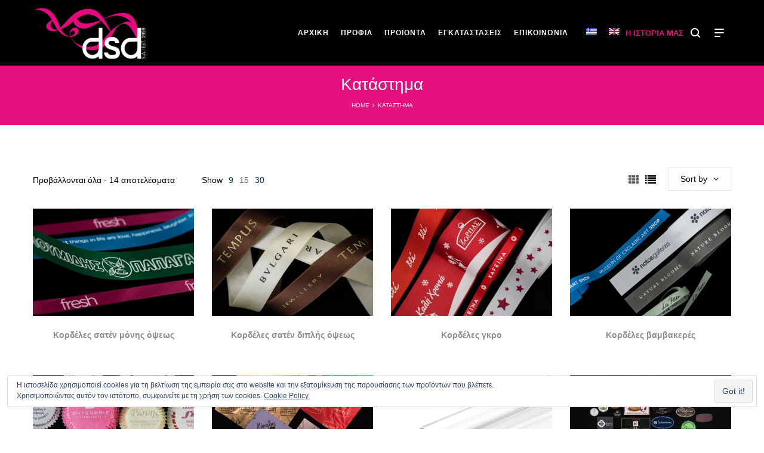

--- FILE ---
content_type: text/html; charset=UTF-8
request_url: https://dsd.gr/shop/?per_page=15
body_size: 38097
content:
<!DOCTYPE html><html lang="el"><head><script data-no-optimize="1">var litespeed_docref=sessionStorage.getItem("litespeed_docref");litespeed_docref&&(Object.defineProperty(document,"referrer",{get:function(){return litespeed_docref}}),sessionStorage.removeItem("litespeed_docref"));</script> <meta charset="UTF-8">
<!--[if IE]><meta http-equiv="X-UA-Compatible" content="IE=edge,chrome=1">
<![endif]--><meta name="viewport" content="width=device-width, initial-scale=1"><link rel="profile" href="https://gmpg.org/xfn/11"><link rel="pingback" href="https://dsd.gr/xmlrpc.php"><meta name='robots' content='index, follow, max-image-preview:large, max-snippet:-1, max-video-preview:-1' /><style>img:is([sizes="auto" i], [sizes^="auto," i]) { contain-intrinsic-size: 3000px 1500px }</style><link rel="alternate" hreflang="el" href="/shop/?per_page=15" /><link rel="alternate" hreflang="en" href="/shop/?per_page=15" /><link rel="alternate" hreflang="x-default" href="/shop/?per_page=15" /> <script type="litespeed/javascript">window._wca=window._wca||[]</script> <title>Προϊόντα Archive - DSD</title><link rel="canonical" href="https://dsd.gr/shop/" /><meta property="og:locale" content="el_GR" /><meta property="og:type" content="website" /><meta property="og:title" content="Προϊόντα Archive - DSD" /><meta property="og:url" content="https://dsd.gr/shop/" /><meta property="og:site_name" content="DSD" /><meta name="twitter:card" content="summary_large_image" /> <script type="application/ld+json" class="yoast-schema-graph">{"@context":"https://schema.org","@graph":[{"@type":"CollectionPage","@id":"https://dsd.gr/shop/","url":"https://dsd.gr/shop/","name":"Προϊόντα Archive - DSD","isPartOf":{"@id":"https://dsd.gr/#website"},"primaryImageOfPage":{"@id":"https://dsd.gr/shop/#primaryimage"},"image":{"@id":"https://dsd.gr/shop/#primaryimage"},"thumbnailUrl":"https://dsd.gr/wp-content/uploads/2019/01/satin-monh-6632.jpg","breadcrumb":{"@id":"https://dsd.gr/shop/#breadcrumb"},"inLanguage":"el"},{"@type":"ImageObject","inLanguage":"el","@id":"https://dsd.gr/shop/#primaryimage","url":"https://dsd.gr/wp-content/uploads/2019/01/satin-monh-6632.jpg","contentUrl":"https://dsd.gr/wp-content/uploads/2019/01/satin-monh-6632.jpg","width":901,"height":601},{"@type":"BreadcrumbList","@id":"https://dsd.gr/shop/#breadcrumb","itemListElement":[{"@type":"ListItem","position":1,"name":"Home","item":"https://dsd.gr/"},{"@type":"ListItem","position":2,"name":"Products"}]},{"@type":"WebSite","@id":"https://dsd.gr/#website","url":"https://dsd.gr/","name":"DSD","description":"Ribbons &amp; Labels","potentialAction":[{"@type":"SearchAction","target":{"@type":"EntryPoint","urlTemplate":"https://dsd.gr/?s={search_term_string}"},"query-input":{"@type":"PropertyValueSpecification","valueRequired":true,"valueName":"search_term_string"}}],"inLanguage":"el"}]}</script> <link rel='dns-prefetch' href='//www.google.com' /><link rel='dns-prefetch' href='//stats.wp.com' /><link rel='dns-prefetch' href='//fonts.googleapis.com' /><link rel='dns-prefetch' href='//v0.wordpress.com' /><link rel='preconnect' href='//c0.wp.com' /><link rel="alternate" type="application/rss+xml" title="Ροή RSS &raquo; DSD" href="https://dsd.gr/feed/" /><link rel="alternate" type="application/rss+xml" title="Κανάλι Προϊόντα &raquo; DSD" href="https://dsd.gr/shop/feed/" />
<style id="litespeed-ccss">ul{box-sizing:border-box}:root{--wp--preset--font-size--normal:16px;--wp--preset--font-size--huge:42px}.screen-reader-text{clip:rect(1px,1px,1px,1px);word-wrap:normal!important;border:0;-webkit-clip-path:inset(50%);clip-path:inset(50%);height:1px;margin:-1px;overflow:hidden;padding:0;position:absolute;width:1px}figure{margin:0 0 1em}.screen-reader-text{clip:rect(1px,1px,1px,1px);word-wrap:normal!important;border:0;-webkit-clip-path:inset(50%);clip-path:inset(50%);height:1px;margin:-1px;overflow:hidden;overflow-wrap:normal!important;padding:0;position:absolute!important;width:1px}body{--wp--preset--color--black:#000;--wp--preset--color--cyan-bluish-gray:#abb8c3;--wp--preset--color--white:#fff;--wp--preset--color--pale-pink:#f78da7;--wp--preset--color--vivid-red:#cf2e2e;--wp--preset--color--luminous-vivid-orange:#ff6900;--wp--preset--color--luminous-vivid-amber:#fcb900;--wp--preset--color--light-green-cyan:#7bdcb5;--wp--preset--color--vivid-green-cyan:#00d084;--wp--preset--color--pale-cyan-blue:#8ed1fc;--wp--preset--color--vivid-cyan-blue:#0693e3;--wp--preset--color--vivid-purple:#9b51e0;--wp--preset--gradient--vivid-cyan-blue-to-vivid-purple:linear-gradient(135deg,rgba(6,147,227,1) 0%,#9b51e0 100%);--wp--preset--gradient--light-green-cyan-to-vivid-green-cyan:linear-gradient(135deg,#7adcb4 0%,#00d082 100%);--wp--preset--gradient--luminous-vivid-amber-to-luminous-vivid-orange:linear-gradient(135deg,rgba(252,185,0,1) 0%,rgba(255,105,0,1) 100%);--wp--preset--gradient--luminous-vivid-orange-to-vivid-red:linear-gradient(135deg,rgba(255,105,0,1) 0%,#cf2e2e 100%);--wp--preset--gradient--very-light-gray-to-cyan-bluish-gray:linear-gradient(135deg,#eee 0%,#a9b8c3 100%);--wp--preset--gradient--cool-to-warm-spectrum:linear-gradient(135deg,#4aeadc 0%,#9778d1 20%,#cf2aba 40%,#ee2c82 60%,#fb6962 80%,#fef84c 100%);--wp--preset--gradient--blush-light-purple:linear-gradient(135deg,#ffceec 0%,#9896f0 100%);--wp--preset--gradient--blush-bordeaux:linear-gradient(135deg,#fecda5 0%,#fe2d2d 50%,#6b003e 100%);--wp--preset--gradient--luminous-dusk:linear-gradient(135deg,#ffcb70 0%,#c751c0 50%,#4158d0 100%);--wp--preset--gradient--pale-ocean:linear-gradient(135deg,#fff5cb 0%,#b6e3d4 50%,#33a7b5 100%);--wp--preset--gradient--electric-grass:linear-gradient(135deg,#caf880 0%,#71ce7e 100%);--wp--preset--gradient--midnight:linear-gradient(135deg,#020381 0%,#2874fc 100%);--wp--preset--duotone--dark-grayscale:url('#wp-duotone-dark-grayscale');--wp--preset--duotone--grayscale:url('#wp-duotone-grayscale');--wp--preset--duotone--purple-yellow:url('#wp-duotone-purple-yellow');--wp--preset--duotone--blue-red:url('#wp-duotone-blue-red');--wp--preset--duotone--midnight:url('#wp-duotone-midnight');--wp--preset--duotone--magenta-yellow:url('#wp-duotone-magenta-yellow');--wp--preset--duotone--purple-green:url('#wp-duotone-purple-green');--wp--preset--duotone--blue-orange:url('#wp-duotone-blue-orange');--wp--preset--font-size--small:13px;--wp--preset--font-size--medium:20px;--wp--preset--font-size--large:36px;--wp--preset--font-size--x-large:42px;--wp--preset--spacing--20:.44rem;--wp--preset--spacing--30:.67rem;--wp--preset--spacing--40:1rem;--wp--preset--spacing--50:1.5rem;--wp--preset--spacing--60:2.25rem;--wp--preset--spacing--70:3.38rem;--wp--preset--spacing--80:5.06rem;--wp--preset--shadow--natural:6px 6px 9px rgba(0,0,0,.2);--wp--preset--shadow--deep:12px 12px 50px rgba(0,0,0,.4);--wp--preset--shadow--sharp:6px 6px 0px rgba(0,0,0,.2);--wp--preset--shadow--outlined:6px 6px 0px -3px rgba(255,255,255,1),6px 6px rgba(0,0,0,1);--wp--preset--shadow--crisp:6px 6px 0px rgba(0,0,0,1)}.wpml-ls-flag{display:inline-block}.wpml-ls-flag{display:inline-block}.wpml-ls-menu-item .wpml-ls-flag{display:inline;vertical-align:baseline}ul .wpml-ls-menu-item a{display:flex;align-items:center}.fa{display:inline-block;font:normal normal normal 14px/1 FontAwesome;font-size:inherit;text-rendering:auto;-webkit-font-smoothing:antialiased;-moz-osx-font-smoothing:grayscale}.fa-envelope-o:before{content:"\f003"}.fa-th:before{content:"\f00a"}.fa-list:before{content:"\f03a"}.fa-phone:before{content:"\f095"}.fa-angle-right:before{content:"\f105"}.fa-angle-up:before{content:"\f106"}.search-form .search-button{position:absolute;top:50%;transform:translateY(-50%);-webkit-transform:translateY(-50%);-ms-transform:translateY(-50%)}.la-overlay-global{right:0;left:0;bottom:0;top:0}.grid-items:before,.clearfix:before,.grid-items:after,.clearfix:after{content:' ';display:table;flex-basis:0;order:1}.grid-items:after,.clearfix:after{clear:both}.wc-toolbar .wc-ordering ul{box-shadow:0 6px 12px rgba(0,0,0,.076)}html{font-family:sans-serif;-ms-text-size-adjust:100%;-webkit-text-size-adjust:100%}body{margin:0}aside,figcaption,figure,header,main,nav,section{display:block}h1{font-size:2em;margin:.67em 0}img{border:0}svg:not(:root){overflow:hidden}button,input{color:inherit;font:inherit;margin:0}button{overflow:visible}button{text-transform:none}button,input[type=submit]{-webkit-appearance:button}button::-moz-focus-inner,input::-moz-focus-inner{border:0;padding:0}input{line-height:normal}input[type=search]{-webkit-appearance:textfield}input[type=search]::-webkit-search-cancel-button,input[type=search]::-webkit-search-decoration{-webkit-appearance:none}::-webkit-input-placeholder{opacity:1;color:inherit}:-moz-placeholder{opacity:1;color:inherit}::-moz-placeholder{opacity:1;color:inherit}:-ms-input-placeholder{opacity:1;color:inherit}*{-webkit-box-sizing:border-box;-moz-box-sizing:border-box;box-sizing:border-box}*:before,*:after{-webkit-box-sizing:border-box;-moz-box-sizing:border-box;box-sizing:border-box}html{font-size:10px}input,button{font-family:inherit;font-size:inherit;line-height:inherit;border-radius:0}[type=search]{-webkit-box-sizing:border-box;-moz-box-sizing:border-box;box-sizing:border-box}a{text-decoration:none}figure{margin:0}img{vertical-align:middle;max-width:100%;height:auto}p{margin:0 0 15px}ul{margin-top:0;margin-bottom:10px}.hidden{display:none!important}.container{margin-right:auto;margin-left:auto;padding-left:15px;padding-right:15px}.container:before,.container:after{content:' ';display:table;flex-basis:0;order:1}.container:after{clear:both}@media (min-width:1200px){.container{width:1200px;padding-left:15px;padding-right:15px}}.row{margin-left:-15px;margin-right:-15px}.row:before,.row:after{content:' ';display:table;flex-basis:0;order:1}.row:after{clear:both}.col-xs-12,.col-md-12{position:relative;min-height:1px;padding-left:15px;padding-right:15px}.col-xs-12{float:left}.col-xs-12{width:100%}@media (min-width:992px){.col-md-12{float:left}.col-md-12{width:100%}}.grid-items{margin-left:-15px;margin-right:-15px}.grid-items .grid-item{padding-left:15px;padding-right:15px;float:left;width:100%}.xs-grid-2-items .grid-item{width:50%}.xs-grid-2-items .grid-item:nth-of-type(n){clear:none}.xs-grid-2-items .grid-item:nth-of-type(2n+1){clear:both}@media (max-width:479px){.mb-grid-2-items .grid-item{width:50%}.mb-grid-2-items .grid-item:nth-of-type(n){clear:none}.mb-grid-2-items .grid-item:nth-of-type(2n+1){clear:both}}@media (min-width:768px){.sm-grid-3-items .grid-item{width:33.33333%}.sm-grid-3-items .grid-item:nth-of-type(n){clear:none}.sm-grid-3-items .grid-item:nth-of-type(3n+1){clear:both}}@media (min-width:992px){.md-grid-3-items .grid-item{width:33.33333%}.md-grid-3-items .grid-item:nth-of-type(n){clear:none}.md-grid-3-items .grid-item:nth-of-type(3n+1){clear:both}}@media (min-width:1200px){.lg-grid-4-items .grid-item{width:25%}.lg-grid-4-items .grid-item:nth-of-type(n){clear:none}.lg-grid-4-items .grid-item:nth-of-type(4n+1){clear:both}}@media (min-width:1824px){.xlg-grid-4-items .grid-item{width:25%}.xlg-grid-4-items .grid-item:nth-of-type(n){clear:none}.xlg-grid-4-items .grid-item:nth-of-type(4n+1){clear:both}}@media (max-width:767px){.hidden-xs{display:none!important}}.clearfix:before,.clearfix:after{content:" ";display:table}.clearfix:after{clear:both}[class*=dl-icon-]{font-family:"dl-icon";font-style:normal!important;font-weight:400!important;font-variant:normal!important;text-transform:none!important;line-height:1;speak:none;-webkit-font-smoothing:antialiased;-moz-osx-font-smoothing:grayscale}.dl-icon-search1:before{content:""}.dl-icon-close:before{content:"e"}.dl-icon-menu3:before{content:""}.dl-icon-search10:before{content:""}body{line-height:24px;line-height:1.714286;font-weight:400}input:-webkit-autofill{background-color:inherit}ul{list-style-position:inside}a{color:inherit}p:last-child{margin-bottom:0}input{border-style:solid;border-width:1px;padding:10px 20px}h1,h3,.h3{margin:15px 0;font-weight:700;line-height:1.2}h1{font-size:40px}h3,.h3{font-size:24px}.screen-reader-text{clip:rect(1px,1px,1px,1px);height:1px;overflow:hidden;position:absolute!important;width:1px}.la-overlay-global{position:fixed;background:#232324;z-index:9;visibility:hidden;opacity:0}.search-form{position:relative}.search-form .search-field{margin-bottom:0;width:100%;padding:10px 0;border-width:0 0 1px;background:0 0;-webkit-appearance:none;border-radius:0}.search-form .search-button{display:block;right:5px;border:none;color:#000;background:0 0;padding:0}.backtotop-container .btn-backtotop{display:inline-block;position:fixed;right:0;bottom:150px;text-align:center;z-index:9;visibility:hidden;opacity:0;width:50px;height:50px;line-height:50px;padding:0;border:none}.backtotop-container span:first-child{font-size:20px}.searchform-fly-overlay{width:100%;height:100%;position:fixed;top:0;left:0;opacity:0;visibility:hidden;background-color:rgba(255,255,255,.9);text-align:center;z-index:999;color:#232324}.searchform-fly-overlay:before{content:'';display:inline-block;height:100%;vertical-align:middle;margin-right:-.25em}.searchform-fly-overlay .searchform-fly{display:inline-block;max-width:90%;vertical-align:middle;text-align:center;font-size:18px;transform:scale(.9);-ms-transform:scale(.9);-webkit-transform:scale(.9);opacity:0;visibility:hidden}.searchform-fly-overlay .search-field{width:800px;background-color:transparent;border:0;border-bottom:2px solid #232324;text-align:center;font-size:30px;padding:10px;font-weight:300;max-width:100%}.searchform-fly-overlay .search-button{font-size:30px;height:30px}.searchform-fly-overlay p{font-weight:300}.searchform-fly-overlay .btn-close-search{font-size:40px;display:block;position:absolute;top:20%;right:20%;line-height:40px;height:40px}@media (max-width:768px){.searchform-fly-overlay .btn-close-search{right:10%}.searchform-fly-overlay .searchform-fly{font-size:13px}.searchform-fly-overlay .search-field{font-size:16px}.searchform-fly-overlay .search-button{font-size:16px}}.la_compt_iem{float:left}.la_compt_iem:not(.la_com_action--linktext):not(.la_com_action--link):not(.la_com_action--text):not(.la_com_action--dropdownmenu-text) .component-target{width:40px;display:block;text-align:center;font-size:16px;line-height:40px;height:40px}.la_compt_iem:not(.la_com_action--linktext):not(.la_com_action--link):not(.la_com_action--text):not(.la_com_action--dropdownmenu-text) .component-target i{display:block;line-height:inherit}.la_compt_iem svg{width:100%;height:100%}.la_compt_iem.la_com_action--primary-menu svg{transform:scale(.7);-webkit-transform:scale(.7)}.la_com_action--linktext,.la_com_action--link{margin-left:20px}.la_com_action--linktext:first-child,.la_com_action--link:first-child{margin-left:0}.la_com_action--linktext .component-target,.la_com_action--link .component-target{display:block;font-size:12px;line-height:20px;height:40px;padding-top:10px;padding-bottom:10px;vertical-align:middle}.la_com_action--link .component-target i{display:inline-block;line-height:inherit;font-size:16px;margin-right:5px;position:relative;top:-1px;vertical-align:middle}.la_com_action--linktext .component-target-text{display:inline-block;vertical-align:middle}div#la_shop_products{position:relative}.la-ajax-shop-loading{position:absolute;z-index:99;width:100%;height:100%;background:#fff;visibility:hidden;opacity:0}.la-ajax-shop-loading .la-ajax-loading-outer{margin:0 auto;display:block;width:50px}.la-lazyload-image:not([data-element-loaded=true]){background-image:url(/wp-content/themes/lapa/assets/images/ajax-loader.gif)!important;background-position:center center!important;background-repeat:no-repeat!important;background-size:auto!important;background-color:rgba(201,201,202,.14)}.wc-toolbar-container{margin-bottom:30px}.wc-toolbar{line-height:24px}.wc-toolbar p{margin-bottom:0}.wc-toolbar .woocommerce-result-count,.wc-toolbar .wc-view-toggle,.wc-toolbar .wc-ordering{float:left}.wc-toolbar .wc-view-toggle{font-size:18px}.wc-toolbar .wc-view-toggle span{float:left;height:24px;margin-left:10px}.wc-toolbar .wc-toolbar-right{float:right}.wc-toolbar .wc-ordering{position:relative;border-width:1px;border-style:solid;padding:7px 20px;margin-top:-10px;margin-left:20px}.wc-toolbar .wc-ordering:after{content:"";position:absolute;left:0;width:100%;padding-bottom:20px}.wc-toolbar .wc-ordering p:after{content:"\f107";font-family:FontAwesome;padding-left:10px;display:inline-block;line-height:normal}.wc-toolbar .wc-ordering ul{right:-1px;position:absolute;font-size:12px;background-color:#fff;border-width:1px;border-style:solid;padding:7px;z-index:11;visibility:hidden;margin-top:30px;opacity:0}.wc-toolbar .wc-ordering ul li{display:block}.wc-toolbar .wc-ordering ul li a{padding:3px 10px 0;white-space:pre;display:block;border-radius:2px}.wc-toolbar .wc-ordering ul li.active a{color:#fff}.wc-toolbar .wc-view-count{float:left;margin:0 20px 0 40px}.wc-toolbar .wc-view-count p,.wc-toolbar .wc-view-count ul,.wc-toolbar .wc-view-count li{display:inline-block;margin:0 5px}.wc-toolbar .wc-view-count ul{margin:0;padding:0}.wc-toolbar-top{padding-top:10px;margin-bottom:30px}.widget .widget-title span{display:inline-block}.widget_shopping_cart_content:before,.widget_shopping_cart_content:after{content:' ';display:table;flex-basis:0;order:1}.widget_shopping_cart_content:after{clear:both}.site-branding{float:left;max-width:300px}.site-branding figure{display:block}.site-branding a{display:inline-block;vertical-align:middle}.site-branding img{max-height:100%}.site-branding .logo--transparency img{opacity:0;visibility:hidden}.header-left,.header-middle,.header-right,.site-branding,.site-main-nav{float:left}.header-right{float:right}.site-header .site-branding img{max-height:100%;position:absolute;top:50%;transform:translate(0,-50%);-ms-transform:translate(0,-50%);-webkit-transform:translate(0,-webkit-calc(-50% + 1px))}.site-header .header-main{position:relative}.site-header .header-component-inner{padding-top:30px;padding-bottom:30px}.site-main-nav .main-menu>li>a:after{content:"";border-top:1px solid;border-top-color:inherit;right:15px;left:auto;width:0;position:absolute;bottom:10px}.site-header-mobile .site-header-inner,.site-header .site-header-inner{position:relative;z-index:4}.header-v2 .site-header .header-left{width:18%}.header-v2 .site-header .header-middle{width:64%}.header-v2 .site-header .header-right{max-width:18%}.header-v2 .site-header .site-main-nav{width:100%;text-align:center}.header-v2 .site-header .mega-menu>li{float:none;display:inline-block}.header-v2 .site-header .header-left{position:relative}.header--aside:not(#masthead_aside){position:fixed;top:0;width:470px;min-height:100vh;bottom:0;z-index:111;right:0;visibility:hidden;opacity:0;transform:translate(200px,0);-ms-transform:translate(200px,0);-webkit-transform:translate(200px,0)}.header--aside:not(#masthead_aside) .header-aside-inner{padding:70px}#header_aside{box-shadow:0px 0px 87px 0px rgba(0,0,0,.09)}#header_aside .header-aside-wrapper{display:block;height:100%}#header_aside .header-aside-inner{overflow:auto;height:100%}#header_aside .btn-aside-toggle{position:absolute;right:40px;top:20px;z-index:9;width:50px;height:50px;line-height:50px;text-align:center;font-size:26px}#header_aside .btn-aside-toggle i{line-height:inherit;display:inherit}.header--aside .header-widget-bottom .widget-title{margin-bottom:25px}.header--aside .header-widget-bottom .widget{margin-bottom:30px}.enable-header-sticky .site-header .site-header-inner{width:100%}.la-header-sticky-height{display:none}.dl-menuwrapper{width:100%;float:left;position:relative;-webkit-perspective:1000px;perspective:1000px;-webkit-perspective-origin:50% 200%;perspective-origin:50% 200%;z-index:9}.dl-menuwrapper ul{padding:0;list-style:none;-webkit-transform-style:preserve-3d;transform-style:preserve-3d}.dl-menuwrapper li{position:relative}.dl-menuwrapper li:first-child{border-top:none}.dl-menuwrapper li a{display:block;position:relative;padding:12px 30px;line-height:30px}.dl-menuwrapper .dl-menu{margin:0;position:absolute;width:100%;opacity:0;-webkit-transform:translateY(10px);transform:translateY(10px);-webkit-backface-visibility:hidden;backface-visibility:hidden}.dl-menuwrapper .dl-menu.dl-menuopen{opacity:1;-webkit-transform:translateY(0px);transform:translateY(0px)}.site-header-mobile{display:none}.site-header-mobile .header-component-outer{float:left}.site-header-mobile .site-branding img{max-height:80%;position:absolute;top:50%}.site-header-mobile .header-main{position:relative}.site-header-mobile .mobile-menu-wrap{position:absolute;width:100%;top:100%;z-index:9;left:0;opacity:0;visibility:hidden;-webkit-transform:translateY(10px);transform:translateY(10px);-webkit-backface-visibility:hidden;backface-visibility:hidden;text-transform:uppercase}.site-header-mobile .site-header-inner{width:100%}.header-mb-v2 .site-header-mobile .site-branding img{transform:translate(0,-50%);-ms-transform:translate(0,-50%);-webkit-transform:translate(0,-50%);-webkit-transform:translate(0,-webkit-calc(-50% + 1px))}.header-mb-v2 .site-header-mobile .header-component-outer_1{float:right}.mega-menu{margin:0;padding:0;list-style:none}.mega-menu li{display:block}.mega-menu li>a{display:block;position:relative}.mega-menu>li{float:left;position:relative;padding:0 5px}.mega-menu>li>a{display:block;line-height:30px;padding:5px 15px}.section-page-header{position:relative;min-height:0!important}.page-title-v1 .section-page-header{text-align:center}.section-page-header .page-title{margin:0;font-weight:400}.section-page-header:before{content:"";position:absolute;left:0;top:0;width:100%;height:100%;background-color:inherit}.page-title-v1 header+.la-breadcrumbs{margin-top:10px}.page-header-inner{padding:40px 0}.la-breadcrumbs:not(.use-custom-text){font-size:10px;text-transform:uppercase}.la-breadcrumbs .la-breadcrumb-item{display:inline-block}.la-breadcrumbs .la-breadcrumb-item-sep{margin:0 5px}.container{max-width:100%}#page.site{min-height:300px;position:relative}.site-main{min-height:200px;padding-top:70px;padding-bottom:40px}.site-footer .widget{margin-bottom:25px}.footer-handheld-footer-bar{display:none;position:fixed;bottom:0;left:0;right:0;box-shadow:0 0 6px rgba(0,0,0,.7);z-index:9999}.footer-handheld-footer-bar .footer-handheld__inner{display:-webkit-box;display:-ms-flexbox;display:flex;background:#232324}.footer-handheld-footer-bar .footer-handheld__inner .handheld_component{-ms-flex-preferred-size:100%;flex-basis:100%;box-sizing:border-box;margin:0;padding:8px 0;color:#fff;border-left:1px solid rgba(255,255,255,.1)}.footer-handheld-footer-bar .footer-handheld__inner .handheld_component .component-target{margin:0 auto;text-align:center}body:not(.rtl) .footer-handheld-footer-bar .footer-handheld__inner .handheld_component:first-child{border-left:0}.btn{color:#fff;font-size:12px;display:inline-block;padding:12px 40px;line-height:30px;font-weight:700;text-align:center}.la-contact-info .la-contact-item{padding-left:35px;position:relative;margin-bottom:20px}.la-contact-info .la-contact-item:before{font-family:FontAwesome;position:absolute;left:0;font-size:1.15em;top:-.1em}.la-contact-info .la-contact-phone:before{content:"\f095"}.la-contact-info .la-contact-email:before{content:"\f0e0"}.la-contact-info .la-contact-address:before{content:"\f041"}.products{list-style:none;margin-bottom:0;padding:0}.products-grid.grid-space-default .product_item .product_item--inner{margin-bottom:30px}.products-grid.products-grid-1 .product_item--thumbnail .wrap-addto .button:before{font-family:"dl-icon";font-size:14px;display:block;height:inherit;line-height:inherit;text-align:center;width:inherit;text-transform:none;speak:none;-webkit-font-smoothing:antialiased;-moz-osx-font-smoothing:grayscale}.product_item .product_item--thumbnail{position:relative;z-index:2}.product_item .product_item--thumbnail-holder{text-align:center}.product_item .product_item--thumbnail-holder a{display:block}.product_item .product_item--thumbnail-holder a img{width:100%;display:block}.product_item .product_item--title{font-size:14px;margin:0 0 5px;line-height:inherit}.product_item .product_item--info{position:relative;z-index:2}.product_item .item--excerpt{display:none}.products-grid.products-grid-1 .product_item--thumbnail .wrap-addto .button{position:relative;width:40px;height:40px;line-height:40px;font-size:0;display:inline-block;margin:5px;vertical-align:middle;background-color:#fff;float:left}.products-grid.products-grid-1 .product_item--thumbnail .wrap-addto .quickview:before{content:""}.products-grid .product_item--info{padding-top:20px;padding-bottom:20px;text-align:center}.products-grid .product_item--info .product_item--action{display:none}.products-grid .item--overlay{background-color:#232324}.products-grid.products-grid-1 .product_item--thumbnail .wrap-addto{position:absolute;left:50%;bottom:0;width:150px;margin-left:-75px;opacity:0;visibility:hidden;z-index:4}.product_item.thumb-has-effect .product_item--thumbnail{overflow:hidden}.product_item.thumb-has-effect .product_item--thumbnail div.wp-alt-image{background-position:center center;background-size:cover;height:100%}.product_item.thumb-has-effect .product_item--thumbnail .wp-alt-image{position:absolute;left:0;top:0;z-index:2;opacity:0;width:100%}.product_item.thumb-has-effect .product_item--thumbnail .item--overlay{z-index:2}.product_item.thumb-no-effect .product_item--thumbnail{overflow:hidden}.cart-flyout{position:fixed;top:0;width:420px;padding:50px;min-height:100vh;bottom:0;z-index:111;right:0;visibility:hidden;opacity:0;transform:translate(200px,0);-ms-transform:translate(200px,0);-webkit-transform:translate(200px,0);box-shadow:0px 0px 87px 0px rgba(0,0,0,.09)}.cart-flyout .cart-flyout--inner{display:block;height:100%;position:relative}.cart-flyout .btn-close-cart{position:absolute;top:0;right:0;font-size:30px;line-height:30px}.cart-flyout .cart-flyout__content{padding-top:50px}.cart-flyout .cart-flyout__heading{font-weight:700;margin-bottom:40px;font-size:18px}.cart-flyout .widget_shopping_cart_content{overflow:hidden;opacity:1}.cart-flyout .cart-flyout__loading{text-align:center;display:block;opacity:0;visibility:hidden;height:0}.item--overlay{position:absolute;left:0;top:0;right:0;bottom:0;visibility:hidden;opacity:0}.padding-top-10{padding-top:10px!important}.site-main-nav .main-menu>li>a{font-size:12px;font-weight:700;text-transform:uppercase;letter-spacing:1px}@media (max-width:800px){.la-breadcrumbs:not(.use-custom-text){font-size:10px;letter-spacing:0}}@media (max-width:1500px){.header--aside:not(#masthead_aside){width:330px}.header--aside:not(#masthead_aside) .header-aside-inner{padding:50px 30px}.header--aside:not(#masthead_aside) .btn-aside-toggle{right:20px}}@media (max-width:1400px){.mega-menu>li>a{padding-left:10px;padding-right:10px}.header-v2 .site-header .header-middle{float:right;width:auto}.header-v2 .site-header .header-right{max-width:none}}@media (max-width:1199px){h1{font-size:30px}h3,.h3{font-size:20px}.backtotop-container .btn-backtotop{bottom:80px}}@media (min-width:992px) and (max-width:1199px){.site-header .container{width:100%}}@media (max-width:991px){#header_aside,header#masthead .site-header-outer{display:none}.site-header-mobile{display:block}.site-header-mobile .container{width:100%}.site-main{padding-top:30px}}@media (max-width:800px){.cart-flyout{padding:30px}.cart-flyout .cart-flyout__heading{margin-bottom:30px}}@media (max-width:767px){.btn{padding:7px 30px}.site-header-mobile .site-header-inner,.site-header .site-header-inner{z-index:10}}@media (max-width:600px){body.lapa-body.enable-footer-bars{padding-bottom:56px}.enable-footer-bars .footer-handheld-footer-bar{display:block}.cart-flyout{width:300px;padding:15px}.cart-flyout .cart-flyout__content{padding-top:10px}}@media (max-width:479px){.wc-toolbar .wc-view-count{margin:0}.wc-toolbar p.woocommerce-result-count{display:none}}#page.site{opacity:1}.la-loader.spinner3{margin:15px 0 0 -10px;width:70px;text-align:center}.la-loader.spinner3 [class*=bounce]{width:18px;height:18px;box-shadow:0 0 20px 0 rgba(0,0,0,.15);-webkit-box-shadow:0 0 20px 0 rgba(0,0,0,.15);border-radius:100%;display:inline-block;-webkit-animation:la-bouncedelay 1.4s infinite ease-in-out;animation:la-bouncedelay 1.4s infinite ease-in-out;-webkit-animation-fill-mode:both;animation-fill-mode:both}.la-loader.spinner3 .bounce1{-webkit-animation-delay:-.32s;animation-delay:-.32s}.la-loader.spinner3 .bounce2{-webkit-animation-delay:-.16s;animation-delay:-.16s}@-webkit-keyframes la-bouncedelay{0%,80%,100%{-webkit-transform:scale(0)}40%{-webkit-transform:scale(1)}}@keyframes la-bouncedelay{0%,80%,100%{transform:scale(0)}40%{transform:scale(1)}}.section-page-header{color:#343538;background-repeat:repeat;background-position:left top}.section-page-header .page-title{color:#343538;font-size:40px}.section-page-header a{color:#343538}.section-page-header .page-header-inner{padding-top:25px;padding-bottom:25px}@media (min-width:768px){.section-page-header .page-header-inner{padding-top:25px;padding-bottom:25px}}@media (min-width:992px){.section-page-header .page-header-inner{padding-top:90px;padding-bottom:90px}}@media screen and (min-width:1824px){.section-page-header .page-title{font-size:60px}}@media screen and (max-width:1199px){.section-page-header .page-title{font-size:30px}}@media screen and (max-width:991px){.section-page-header .page-title{font-size:20px}}.site-main{padding-top:70px;padding-bottom:60px}body.lapa-body{font-size:14px;background-repeat:repeat;background-position:left top;background-color:rgba(0,0,0,0)}.site-header .site-header-inner{background-repeat:repeat;background-position:left top;background-color:#000}.site-header .site-branding a{height:120px;line-height:120px}.site-header .header-component-inner{padding-top:40px;padding-bottom:40px}@media (max-width:1300px) and (min-width:992px){.site-header .site-branding a{height:110px;line-height:110px}.site-header .header-component-inner{padding-top:35px;padding-bottom:35px}}@media (max-width:991px){.site-header-mobile .site-branding a{height:70px;line-height:70px}.site-header-mobile .header-component-inner{padding-top:15px;padding-bottom:15px}}h1,h3,.h3{font-family:"Poppins","Helvetica Neue",Arial,sans-serif}body{font-family:"Poppins","Helvetica Neue",Arial,sans-serif}.la-loader.spinner3 [class*=bounce],.wc-toolbar .wc-ordering ul li.active a{background-color:#606060}.wc-toolbar .wc-view-toggle .active{color:#606060}#header_aside .btn-aside-toggle{color:#8c8c8c}h1,h3,.h3{color:#8c8c8c}.wc-toolbar .wc-view-count ul{color:#043163}body{color:#000}input,.wc-toolbar .wc-ordering,.wc-toolbar .wc-ordering ul{border-color:#e8e8e8}.btn{color:#fff;background-color:#8c8c8c}#header_aside{background-color:#fff;color:#8a8a8a}#header_aside h3{color:#232324}.site-main-nav .main-menu>li>a{color:#343538;background-color:rgba(0,0,0,0)}.site-header .header_component>.component-target{color:#fff}.site-header-mobile .site-header-inner{background-color:#fff}.site-header-mobile .header_component>.component-target{color:#343538}.site-header-mobile .mobile-menu-wrap{background-color:#fff}.site-header-mobile .mobile-menu-wrap .dl-menuwrapper ul{background:#fff;border-color:rgba(140,140,140,.2)}.site-header-mobile .mobile-menu-wrap .dl-menuwrapper li{border-color:rgba(140,140,140,.2)}.site-header-mobile .mobile-menu-wrap .dl-menu>li>a{color:#343538;background-color:rgba(0,0,0,0)}.cart-flyout{background-color:#fff;color:#8a8a8a}.cart-flyout .cart-flyout__heading{color:#232324;font-family:"Poppins","Helvetica Neue",Arial,sans-serif}.footer-top a{color:#fff}.site-header-mobile .mobile-menu-wrap .dl-menu{border-width:1px 0 0;border-style:solid;box-shadow:0 6px 12px rgba(0,0,0,.076);-webkit-box-shadow:0 6px 12px rgba(0,0,0,.076)}.site-header-mobile .mobile-menu-wrap .dl-menu li{border-width:1px 0 0;border-style:solid}.site-header-mobile .mobile-menu-wrap .dl-menuwrapper li:first-child{border-top-width:0}.product_item .product_item--thumbnail .wrap-addto .button{color:#8c8c8c}.section-page-header .page-title{color:#fff!important}.mega-menu>li>a{padding:5px}.site-main-nav .menu-item-2072 a{display:none}p{color:#000!important}.section-page-header .page-title{font-size:calc(25px + (30 - 25)*(100vw - 320px)/(1920 - 320))!important;color:#fff}[type=search],.searchform-fly p{font-size:calc(18px + (22 - 18)*(100vw - 320px)/(1920 - 320))!important;font-weight:400!important;color:#000}.section-page-header{background-color:#e5107d!important}h1.page-title.h3{color:#fff!important}.la-breadcrumb-item a,.la-breadcrumb-item span{color:#fff!important}.la-breadcrumbs.hidden-xs{display:block!important}.section-page-header .page-title{color:#fff!important}.site-main-nav .main-menu>li>a{color:#fff!important}.site-header .site-branding img{width:190px}a span.component-target-text{color:#e5107d;font-weight:600;font-size:calc(12px + (14 - 12)*(100vw - 320px)/(1920 - 320))!important}@media (min-width:992px){.section-page-header .page-header-inner{padding-top:15px!important;padding-bottom:25px!important}}@media only screen and (max-width:768px){.site-header-mobile .site-header-inner{background-color:#000}.site-header-mobile .header_component>.component-target{color:#fff}}@media only screen and (max-width:768px){.site-main-nav .menu-item-2072 a{display:block}}@-webkit-keyframes fadeIn{0%{opacity:0}100%{opacity:1}}@keyframes fadeIn{0%{opacity:0}100%{opacity:1}}:root{--swiper-theme-color:#007aff}:root{--swiper-navigation-size:44px}:root{--jp-carousel-primary-color:#fff;--jp-carousel-primary-subtle-color:#999;--jp-carousel-bg-color:#000;--jp-carousel-bg-faded-color:#222;--jp-carousel-border-color:#3a3a3a}:root{--jetpack--contact-form--border:1px solid #8c8f94;--jetpack--contact-form--border-color:#8c8f94;--jetpack--contact-form--border-size:1px;--jetpack--contact-form--border-style:solid;--jetpack--contact-form--border-radius:0px;--jetpack--contact-form--input-padding:16px}.widget_eu_cookie_law_widget{animation:fadeIn .8s;border:none;bottom:1em;left:1em;margin:0;padding:0;position:fixed;right:1em;width:auto;z-index:50001}@keyframes fadeIn{0%{opacity:0;visibility:hidden}to{opacity:1;visibility:visible}}#eu-cookie-law{background-color:#fff;border:1px solid #dedede;color:#2e4467;font-size:12px;line-height:1.5;overflow:hidden;padding:6px 6px 6px 15px;position:relative}#eu-cookie-law a,#eu-cookie-law a:visited{color:inherit;text-decoration:underline}#eu-cookie-law form{margin-bottom:0;position:static}#eu-cookie-law input{background:#f3f3f3;border:1px solid #dedede;border-radius:4px;-moz-border-radius:3px;-webkit-border-radius:3px;color:#2e4453;display:inline;float:right;font-family:inherit;font-size:14px;font-weight:inherit;line-height:inherit;margin:0 0 0 5%;padding:8px 12px;position:static;text-transform:none}@media (max-width:600px){#eu-cookie-law{padding-bottom:55px}#eu-cookie-law input.accept{bottom:8px;position:absolute;right:8px}}.screen-reader-text{clip:rect(1px,1px,1px,1px);word-wrap:normal!important;border:0;-webkit-clip-path:inset(50%);clip-path:inset(50%);height:1px;margin:-1px;overflow:hidden;padding:0;position:absolute!important;width:1px}.section-page-header .page-title{color:#fff!important}.site-main-nav .menu-item-2072 a{display:none}@media only screen and (max-width:768px){.site-main-nav .menu-item-2072 a{display:block}}</style><link rel="preload" data-asynced="1" data-optimized="2" as="style" onload="this.onload=null;this.rel='stylesheet'" href="https://dsd.gr/wp-content/litespeed/ucss/49dad25f6b6e412265193a9950295986.css?ver=407b0" /><script data-optimized="1" type="litespeed/javascript" data-src="https://dsd.gr/wp-content/plugins/litespeed-cache/assets/js/css_async.min.js"></script> <link data-asynced="1" as="style" onload="this.onload=null;this.rel='stylesheet'"  rel='preload' id='wp-block-library-css' href='https://c0.wp.com/c/6.8.3/wp-includes/css/dist/block-library/style.min.css'  media='all' /><style id='classic-theme-styles-inline-css' type='text/css'>/*! This file is auto-generated */
.wp-block-button__link{color:#fff;background-color:#32373c;border-radius:9999px;box-shadow:none;text-decoration:none;padding:calc(.667em + 2px) calc(1.333em + 2px);font-size:1.125em}.wp-block-file__button{background:#32373c;color:#fff;text-decoration:none}</style><link data-asynced="1" as="style" onload="this.onload=null;this.rel='stylesheet'"  rel='preload' id='mediaelement-css' href='https://c0.wp.com/c/6.8.3/wp-includes/js/mediaelement/mediaelementplayer-legacy.min.css'  media='all' /><link data-asynced="1" as="style" onload="this.onload=null;this.rel='stylesheet'"  rel='preload' id='wp-mediaelement-css' href='https://c0.wp.com/c/6.8.3/wp-includes/js/mediaelement/wp-mediaelement.min.css'  media='all' /><style id='jetpack-sharing-buttons-style-inline-css' type='text/css'>.jetpack-sharing-buttons__services-list{display:flex;flex-direction:row;flex-wrap:wrap;gap:0;list-style-type:none;margin:5px;padding:0}.jetpack-sharing-buttons__services-list.has-small-icon-size{font-size:12px}.jetpack-sharing-buttons__services-list.has-normal-icon-size{font-size:16px}.jetpack-sharing-buttons__services-list.has-large-icon-size{font-size:24px}.jetpack-sharing-buttons__services-list.has-huge-icon-size{font-size:36px}@media print{.jetpack-sharing-buttons__services-list{display:none!important}}.editor-styles-wrapper .wp-block-jetpack-sharing-buttons{gap:0;padding-inline-start:0}ul.jetpack-sharing-buttons__services-list.has-background{padding:1.25em 2.375em}</style><style id='global-styles-inline-css' type='text/css'>:root{--wp--preset--aspect-ratio--square: 1;--wp--preset--aspect-ratio--4-3: 4/3;--wp--preset--aspect-ratio--3-4: 3/4;--wp--preset--aspect-ratio--3-2: 3/2;--wp--preset--aspect-ratio--2-3: 2/3;--wp--preset--aspect-ratio--16-9: 16/9;--wp--preset--aspect-ratio--9-16: 9/16;--wp--preset--color--black: #000000;--wp--preset--color--cyan-bluish-gray: #abb8c3;--wp--preset--color--white: #ffffff;--wp--preset--color--pale-pink: #f78da7;--wp--preset--color--vivid-red: #cf2e2e;--wp--preset--color--luminous-vivid-orange: #ff6900;--wp--preset--color--luminous-vivid-amber: #fcb900;--wp--preset--color--light-green-cyan: #7bdcb5;--wp--preset--color--vivid-green-cyan: #00d084;--wp--preset--color--pale-cyan-blue: #8ed1fc;--wp--preset--color--vivid-cyan-blue: #0693e3;--wp--preset--color--vivid-purple: #9b51e0;--wp--preset--gradient--vivid-cyan-blue-to-vivid-purple: linear-gradient(135deg,rgba(6,147,227,1) 0%,rgb(155,81,224) 100%);--wp--preset--gradient--light-green-cyan-to-vivid-green-cyan: linear-gradient(135deg,rgb(122,220,180) 0%,rgb(0,208,130) 100%);--wp--preset--gradient--luminous-vivid-amber-to-luminous-vivid-orange: linear-gradient(135deg,rgba(252,185,0,1) 0%,rgba(255,105,0,1) 100%);--wp--preset--gradient--luminous-vivid-orange-to-vivid-red: linear-gradient(135deg,rgba(255,105,0,1) 0%,rgb(207,46,46) 100%);--wp--preset--gradient--very-light-gray-to-cyan-bluish-gray: linear-gradient(135deg,rgb(238,238,238) 0%,rgb(169,184,195) 100%);--wp--preset--gradient--cool-to-warm-spectrum: linear-gradient(135deg,rgb(74,234,220) 0%,rgb(151,120,209) 20%,rgb(207,42,186) 40%,rgb(238,44,130) 60%,rgb(251,105,98) 80%,rgb(254,248,76) 100%);--wp--preset--gradient--blush-light-purple: linear-gradient(135deg,rgb(255,206,236) 0%,rgb(152,150,240) 100%);--wp--preset--gradient--blush-bordeaux: linear-gradient(135deg,rgb(254,205,165) 0%,rgb(254,45,45) 50%,rgb(107,0,62) 100%);--wp--preset--gradient--luminous-dusk: linear-gradient(135deg,rgb(255,203,112) 0%,rgb(199,81,192) 50%,rgb(65,88,208) 100%);--wp--preset--gradient--pale-ocean: linear-gradient(135deg,rgb(255,245,203) 0%,rgb(182,227,212) 50%,rgb(51,167,181) 100%);--wp--preset--gradient--electric-grass: linear-gradient(135deg,rgb(202,248,128) 0%,rgb(113,206,126) 100%);--wp--preset--gradient--midnight: linear-gradient(135deg,rgb(2,3,129) 0%,rgb(40,116,252) 100%);--wp--preset--font-size--small: 13px;--wp--preset--font-size--medium: 20px;--wp--preset--font-size--large: 36px;--wp--preset--font-size--x-large: 42px;--wp--preset--spacing--20: 0.44rem;--wp--preset--spacing--30: 0.67rem;--wp--preset--spacing--40: 1rem;--wp--preset--spacing--50: 1.5rem;--wp--preset--spacing--60: 2.25rem;--wp--preset--spacing--70: 3.38rem;--wp--preset--spacing--80: 5.06rem;--wp--preset--shadow--natural: 6px 6px 9px rgba(0, 0, 0, 0.2);--wp--preset--shadow--deep: 12px 12px 50px rgba(0, 0, 0, 0.4);--wp--preset--shadow--sharp: 6px 6px 0px rgba(0, 0, 0, 0.2);--wp--preset--shadow--outlined: 6px 6px 0px -3px rgba(255, 255, 255, 1), 6px 6px rgba(0, 0, 0, 1);--wp--preset--shadow--crisp: 6px 6px 0px rgba(0, 0, 0, 1);}:where(.is-layout-flex){gap: 0.5em;}:where(.is-layout-grid){gap: 0.5em;}body .is-layout-flex{display: flex;}.is-layout-flex{flex-wrap: wrap;align-items: center;}.is-layout-flex > :is(*, div){margin: 0;}body .is-layout-grid{display: grid;}.is-layout-grid > :is(*, div){margin: 0;}:where(.wp-block-columns.is-layout-flex){gap: 2em;}:where(.wp-block-columns.is-layout-grid){gap: 2em;}:where(.wp-block-post-template.is-layout-flex){gap: 1.25em;}:where(.wp-block-post-template.is-layout-grid){gap: 1.25em;}.has-black-color{color: var(--wp--preset--color--black) !important;}.has-cyan-bluish-gray-color{color: var(--wp--preset--color--cyan-bluish-gray) !important;}.has-white-color{color: var(--wp--preset--color--white) !important;}.has-pale-pink-color{color: var(--wp--preset--color--pale-pink) !important;}.has-vivid-red-color{color: var(--wp--preset--color--vivid-red) !important;}.has-luminous-vivid-orange-color{color: var(--wp--preset--color--luminous-vivid-orange) !important;}.has-luminous-vivid-amber-color{color: var(--wp--preset--color--luminous-vivid-amber) !important;}.has-light-green-cyan-color{color: var(--wp--preset--color--light-green-cyan) !important;}.has-vivid-green-cyan-color{color: var(--wp--preset--color--vivid-green-cyan) !important;}.has-pale-cyan-blue-color{color: var(--wp--preset--color--pale-cyan-blue) !important;}.has-vivid-cyan-blue-color{color: var(--wp--preset--color--vivid-cyan-blue) !important;}.has-vivid-purple-color{color: var(--wp--preset--color--vivid-purple) !important;}.has-black-background-color{background-color: var(--wp--preset--color--black) !important;}.has-cyan-bluish-gray-background-color{background-color: var(--wp--preset--color--cyan-bluish-gray) !important;}.has-white-background-color{background-color: var(--wp--preset--color--white) !important;}.has-pale-pink-background-color{background-color: var(--wp--preset--color--pale-pink) !important;}.has-vivid-red-background-color{background-color: var(--wp--preset--color--vivid-red) !important;}.has-luminous-vivid-orange-background-color{background-color: var(--wp--preset--color--luminous-vivid-orange) !important;}.has-luminous-vivid-amber-background-color{background-color: var(--wp--preset--color--luminous-vivid-amber) !important;}.has-light-green-cyan-background-color{background-color: var(--wp--preset--color--light-green-cyan) !important;}.has-vivid-green-cyan-background-color{background-color: var(--wp--preset--color--vivid-green-cyan) !important;}.has-pale-cyan-blue-background-color{background-color: var(--wp--preset--color--pale-cyan-blue) !important;}.has-vivid-cyan-blue-background-color{background-color: var(--wp--preset--color--vivid-cyan-blue) !important;}.has-vivid-purple-background-color{background-color: var(--wp--preset--color--vivid-purple) !important;}.has-black-border-color{border-color: var(--wp--preset--color--black) !important;}.has-cyan-bluish-gray-border-color{border-color: var(--wp--preset--color--cyan-bluish-gray) !important;}.has-white-border-color{border-color: var(--wp--preset--color--white) !important;}.has-pale-pink-border-color{border-color: var(--wp--preset--color--pale-pink) !important;}.has-vivid-red-border-color{border-color: var(--wp--preset--color--vivid-red) !important;}.has-luminous-vivid-orange-border-color{border-color: var(--wp--preset--color--luminous-vivid-orange) !important;}.has-luminous-vivid-amber-border-color{border-color: var(--wp--preset--color--luminous-vivid-amber) !important;}.has-light-green-cyan-border-color{border-color: var(--wp--preset--color--light-green-cyan) !important;}.has-vivid-green-cyan-border-color{border-color: var(--wp--preset--color--vivid-green-cyan) !important;}.has-pale-cyan-blue-border-color{border-color: var(--wp--preset--color--pale-cyan-blue) !important;}.has-vivid-cyan-blue-border-color{border-color: var(--wp--preset--color--vivid-cyan-blue) !important;}.has-vivid-purple-border-color{border-color: var(--wp--preset--color--vivid-purple) !important;}.has-vivid-cyan-blue-to-vivid-purple-gradient-background{background: var(--wp--preset--gradient--vivid-cyan-blue-to-vivid-purple) !important;}.has-light-green-cyan-to-vivid-green-cyan-gradient-background{background: var(--wp--preset--gradient--light-green-cyan-to-vivid-green-cyan) !important;}.has-luminous-vivid-amber-to-luminous-vivid-orange-gradient-background{background: var(--wp--preset--gradient--luminous-vivid-amber-to-luminous-vivid-orange) !important;}.has-luminous-vivid-orange-to-vivid-red-gradient-background{background: var(--wp--preset--gradient--luminous-vivid-orange-to-vivid-red) !important;}.has-very-light-gray-to-cyan-bluish-gray-gradient-background{background: var(--wp--preset--gradient--very-light-gray-to-cyan-bluish-gray) !important;}.has-cool-to-warm-spectrum-gradient-background{background: var(--wp--preset--gradient--cool-to-warm-spectrum) !important;}.has-blush-light-purple-gradient-background{background: var(--wp--preset--gradient--blush-light-purple) !important;}.has-blush-bordeaux-gradient-background{background: var(--wp--preset--gradient--blush-bordeaux) !important;}.has-luminous-dusk-gradient-background{background: var(--wp--preset--gradient--luminous-dusk) !important;}.has-pale-ocean-gradient-background{background: var(--wp--preset--gradient--pale-ocean) !important;}.has-electric-grass-gradient-background{background: var(--wp--preset--gradient--electric-grass) !important;}.has-midnight-gradient-background{background: var(--wp--preset--gradient--midnight) !important;}.has-small-font-size{font-size: var(--wp--preset--font-size--small) !important;}.has-medium-font-size{font-size: var(--wp--preset--font-size--medium) !important;}.has-large-font-size{font-size: var(--wp--preset--font-size--large) !important;}.has-x-large-font-size{font-size: var(--wp--preset--font-size--x-large) !important;}
:where(.wp-block-post-template.is-layout-flex){gap: 1.25em;}:where(.wp-block-post-template.is-layout-grid){gap: 1.25em;}
:where(.wp-block-columns.is-layout-flex){gap: 2em;}:where(.wp-block-columns.is-layout-grid){gap: 2em;}
:root :where(.wp-block-pullquote){font-size: 1.5em;line-height: 1.6;}</style><style id='rs-plugin-settings-inline-css' type='text/css'>#rs-demo-id {}</style><style id='woocommerce-inline-inline-css' type='text/css'>.woocommerce form .form-row .required { visibility: visible; }</style><style id='wpml-legacy-horizontal-list-0-inline-css' type='text/css'>.wpml-ls-statics-shortcode_actions{background-color:#ffffff;}.wpml-ls-statics-shortcode_actions, .wpml-ls-statics-shortcode_actions .wpml-ls-sub-menu, .wpml-ls-statics-shortcode_actions a {border-color:#cdcdcd;}.wpml-ls-statics-shortcode_actions a, .wpml-ls-statics-shortcode_actions .wpml-ls-sub-menu a, .wpml-ls-statics-shortcode_actions .wpml-ls-sub-menu a:link, .wpml-ls-statics-shortcode_actions li:not(.wpml-ls-current-language) .wpml-ls-link, .wpml-ls-statics-shortcode_actions li:not(.wpml-ls-current-language) .wpml-ls-link:link {color:#444444;background-color:#ffffff;}.wpml-ls-statics-shortcode_actions .wpml-ls-sub-menu a:hover,.wpml-ls-statics-shortcode_actions .wpml-ls-sub-menu a:focus, .wpml-ls-statics-shortcode_actions .wpml-ls-sub-menu a:link:hover, .wpml-ls-statics-shortcode_actions .wpml-ls-sub-menu a:link:focus {color:#000000;background-color:#eeeeee;}.wpml-ls-statics-shortcode_actions .wpml-ls-current-language > a {color:#444444;background-color:#ffffff;}.wpml-ls-statics-shortcode_actions .wpml-ls-current-language:hover>a, .wpml-ls-statics-shortcode_actions .wpml-ls-current-language>a:focus {color:#000000;background-color:#eeeeee;}</style><style id='ywctm-frontend-inline-css' type='text/css'>.widget.woocommerce.widget_shopping_cart{display: none !important}</style><style id='font-awesome-inline-css' type='text/css'>@font-face{
                font-family: 'FontAwesome';
                src: url('//dsd.gr/wp-content/themes/lapa/assets/fonts/fontawesome-webfont.eot');
                src: url('//dsd.gr/wp-content/themes/lapa/assets/fonts/fontawesome-webfont.eot') format('embedded-opentype'),
                     url('//dsd.gr/wp-content/themes/lapa/assets/fonts/fontawesome-webfont.woff2') format('woff2'),
                     url('//dsd.gr/wp-content/themes/lapa/assets/fonts/fontawesome-webfont.woff') format('woff'),
                     url('//dsd.gr/wp-content/themes/lapa/assets/fonts/fontawesome-webfont.ttf') format('truetype'),
                     url('//dsd.gr/wp-content/themes/lapa/assets/fonts/fontawesome-webfont.svg') format('svg');
                font-weight:normal;
                font-style:normal
            }
[data-font="FontAwesome"]:before {font-family: 'FontAwesome' !important;content: attr(data-icon) !important;speak: none !important;font-weight: normal !important;font-variant: normal !important;text-transform: none !important;line-height: 1 !important;font-style: normal !important;-webkit-font-smoothing: antialiased !important;-moz-osx-font-smoothing: grayscale !important;}</style><style id='lapa-theme-inline-css' type='text/css'>.site-loading .la-image-loading {opacity: 1;visibility: visible}.la-image-loading.spinner-custom .content {width: 100px;margin-top: -50px;height: 100px;margin-left: -50px;text-align: center}.la-image-loading.spinner-custom .content img {width: auto;margin: 0 auto}.site-loading #page.site {opacity: 0;transition: all .3s ease-in-out}#page.site {opacity: 1}.la-image-loading {opacity: 0;position: fixed;z-index: 999999;left: 0;top: 0;right: 0;bottom: 0;background: #fff;overflow: hidden;transition: all .3s ease-in-out;-webkit-transition: all .3s ease-in-out;visibility: hidden}.la-image-loading .content {position: absolute;width: 50px;height: 50px;top: 50%;left: 50%;margin-left: -25px;margin-top: -25px}.la-loader.spinner1 {width: 40px;height: 40px;margin: 5px;display: block;box-shadow: 0 0 20px 0 rgba(0, 0, 0, 0.15);-webkit-box-shadow: 0 0 20px 0 rgba(0, 0, 0, 0.15);-webkit-animation: la-rotateplane 1.2s infinite ease-in-out;animation: la-rotateplane 1.2s infinite ease-in-out;border-radius: 3px;-moz-border-radius: 3px;-webkit-border-radius: 3px}.la-loader.spinner2 {width: 40px;height: 40px;margin: 5px;box-shadow: 0 0 20px 0 rgba(0, 0, 0, 0.15);-webkit-box-shadow: 0 0 20px 0 rgba(0, 0, 0, 0.15);border-radius: 100%;-webkit-animation: la-scaleout 1.0s infinite ease-in-out;animation: la-scaleout 1.0s infinite ease-in-out}.la-loader.spinner3 {margin: 15px 0 0 -10px;width: 70px;text-align: center}.la-loader.spinner3 [class*="bounce"] {width: 18px;height: 18px;box-shadow: 0 0 20px 0 rgba(0, 0, 0, 0.15);-webkit-box-shadow: 0 0 20px 0 rgba(0, 0, 0, 0.15);border-radius: 100%;display: inline-block;-webkit-animation: la-bouncedelay 1.4s infinite ease-in-out;animation: la-bouncedelay 1.4s infinite ease-in-out;-webkit-animation-fill-mode: both;animation-fill-mode: both}.la-loader.spinner3 .bounce1 {-webkit-animation-delay: -.32s;animation-delay: -.32s}.la-loader.spinner3 .bounce2 {-webkit-animation-delay: -.16s;animation-delay: -.16s}.la-loader.spinner4 {margin: 5px;width: 40px;height: 40px;text-align: center;-webkit-animation: la-rotate 2.0s infinite linear;animation: la-rotate 2.0s infinite linear}.la-loader.spinner4 [class*="dot"] {width: 60%;height: 60%;display: inline-block;position: absolute;top: 0;border-radius: 100%;-webkit-animation: la-bounce 2.0s infinite ease-in-out;animation: la-bounce 2.0s infinite ease-in-out;box-shadow: 0 0 20px 0 rgba(0, 0, 0, 0.15);-webkit-box-shadow: 0 0 20px 0 rgba(0, 0, 0, 0.15)}.la-loader.spinner4 .dot2 {top: auto;bottom: 0;-webkit-animation-delay: -1.0s;animation-delay: -1.0s}.la-loader.spinner5 {margin: 5px;width: 40px;height: 40px}.la-loader.spinner5 div {width: 33%;height: 33%;float: left;-webkit-animation: la-cubeGridScaleDelay 1.3s infinite ease-in-out;animation: la-cubeGridScaleDelay 1.3s infinite ease-in-out}.la-loader.spinner5 div:nth-child(1), .la-loader.spinner5 div:nth-child(5), .la-loader.spinner5 div:nth-child(9) {-webkit-animation-delay: .2s;animation-delay: .2s}.la-loader.spinner5 div:nth-child(2), .la-loader.spinner5 div:nth-child(6) {-webkit-animation-delay: .3s;animation-delay: .3s}.la-loader.spinner5 div:nth-child(3) {-webkit-animation-delay: .4s;animation-delay: .4s}.la-loader.spinner5 div:nth-child(4), .la-loader.spinner5 div:nth-child(8) {-webkit-animation-delay: .1s;animation-delay: .1s}.la-loader.spinner5 div:nth-child(7) {-webkit-animation-delay: 0s;animation-delay: 0s}@-webkit-keyframes la-rotateplane {0% {-webkit-transform: perspective(120px)}50% {-webkit-transform: perspective(120px) rotateY(180deg)}100% {-webkit-transform: perspective(120px) rotateY(180deg) rotateX(180deg)}}@keyframes la-rotateplane {0% {transform: perspective(120px) rotateX(0deg) rotateY(0deg)}50% {transform: perspective(120px) rotateX(-180.1deg) rotateY(0deg)}100% {transform: perspective(120px) rotateX(-180deg) rotateY(-179.9deg)}}@-webkit-keyframes la-scaleout {0% {-webkit-transform: scale(0)}100% {-webkit-transform: scale(1);opacity: 0}}@keyframes la-scaleout {0% {transform: scale(0);-webkit-transform: scale(0)}100% {transform: scale(1);-webkit-transform: scale(1);opacity: 0}}@-webkit-keyframes la-bouncedelay {0%, 80%, 100% {-webkit-transform: scale(0)}40% {-webkit-transform: scale(1)}}@keyframes la-bouncedelay {0%, 80%, 100% {transform: scale(0)}40% {transform: scale(1)}}@-webkit-keyframes la-rotate {100% {-webkit-transform: rotate(360deg)}}@keyframes la-rotate {100% {transform: rotate(360deg);-webkit-transform: rotate(360deg)}}@-webkit-keyframes la-bounce {0%, 100% {-webkit-transform: scale(0)}50% {-webkit-transform: scale(1)}}@keyframes la-bounce {0%, 100% {transform: scale(0)}50% {transform: scale(1)}}@-webkit-keyframes la-cubeGridScaleDelay {0% {-webkit-transform: scale3d(1, 1, 1)}35% {-webkit-transform: scale3d(0, 0, 1)}70% {-webkit-transform: scale3d(1, 1, 1)}100% {-webkit-transform: scale3d(1, 1, 1)}}@keyframes la-cubeGridScaleDelay {0% {transform: scale3d(1, 1, 1)}35% {transform: scale3d(0, 0, 1)}70% {transform: scale3d(1, 1, 1)}100% {transform: scale3d(1, 1, 1)}}.section-page-header{color: #343538;background-repeat: repeat;background-position: left top}.section-page-header .page-title{color: #343538;font-size: 40px}.section-page-header a{color: #343538}.section-page-header a:hover{color: #415968}.section-page-header .page-header-inner{padding-top: 25px;padding-bottom: 25px}@media(min-width: 768px){.section-page-header .page-header-inner{padding-top: 25px;padding-bottom: 25px}}@media(min-width: 992px){.section-page-header .page-header-inner{padding-top: 90px;padding-bottom: 90px}}@media screen and (min-width:1824px){.section-page-header .page-title{font-size: 60px}}@media screen and (max-width:1199px){.section-page-header .page-title{font-size: 30px}}@media screen and (max-width:991px){.section-page-header .page-title{font-size: 20px}}.site-main{padding-top:70px;padding-bottom:60px}.single-product .site-main{padding-top:70px}body.lapa-body{font-size: 14px;background-repeat: repeat;background-position: left top;background-color: rgba(0,0,0,0)}body.lapa-body.body-boxed #page.site{width: 1230px;max-width: 100%;margin-left: auto;margin-right: auto;background-repeat: repeat;background-position: left top}body.lapa-body.body-boxed .site-header .site-header-inner > .container{width: 1230px}#masthead_aside,.site-header .site-header-inner{background-repeat: repeat;background-position: left top;background-color: #000000}.enable-header-transparency .site-header:not(.is-sticky) .site-header-inner{background-repeat: repeat;background-position: left top;background-color: rgba(0,0,0,0)}.footer-top{background-repeat: repeat;background-position: left top;background-color: #000000;padding-top:75px;padding-bottom:25px}.open-newsletter-popup .lightcase-inlineWrap{background-repeat: repeat;background-position: left top}.site-header .site-branding a{height: 120px;line-height: 120px}.site-header .header-component-inner{padding-top: 40px;padding-bottom: 40px}.site-header .header-main .la_com_action--dropdownmenu .menu,.site-header .mega-menu > li > .popup{margin-top: 60px}.site-header .header-main .la_com_action--dropdownmenu:hover .menu,.site-header .mega-menu > li:hover > .popup{margin-top: 40px}.site-header.is-sticky .site-branding a{height: 100px;line-height: 100px}.site-header.is-sticky .header-component-inner{padding-top: 30px;padding-bottom: 30px}.site-header.is-sticky .header-main .la_com_action--dropdownmenu .menu,.site-header.is-sticky .mega-menu > li > .popup{margin-top: 50px}.site-header.is-sticky .header-main .la_com_action--dropdownmenu:hover .menu,.site-header.is-sticky .mega-menu > li:hover > .popup{margin-top: 30px}@media(max-width: 1300px) and (min-width: 992px){.site-header .site-branding a{height: 110px;line-height: 110px}.site-header .header-component-inner{padding-top: 35px;padding-bottom: 35px}.site-header .header-main .la_com_action--dropdownmenu .menu,.site-header .mega-menu > li > .popup{margin-top: 55px}.site-header .header-main .la_com_action--dropdownmenu:hover .menu,.site-header .mega-menu > li:hover > .popup{margin-top: 35px}.site-header.is-sticky .site-branding a{height: 100px;line-height: 100px}.site-header.is-sticky .header-component-inner{padding-top: 30px;padding-bottom: 30px}.site-header.is-sticky .header-main .la_com_action--dropdownmenu .menu,.site-header.is-sticky .mega-menu > li > .popup{margin-top: 50px}.site-header.is-sticky .header-main .la_com_action--dropdownmenu:hover .menu,.site-header.is-sticky .mega-menu > li:hover > .popup{margin-top: 30px}}@media(max-width: 991px){.site-header-mobile .site-branding a{height: 70px;line-height: 70px}.site-header-mobile .header-component-inner{padding-top: 15px;padding-bottom: 15px}.site-header-mobile.is-sticky .site-branding a{height: 70px;line-height: 70px}.site-header-mobile.is-sticky .header-component-inner{padding-top: 15px;padding-bottom: 15px}}.header-v6 #header_aside,.header-v5 #masthead_aside{background-repeat: repeat;background-position: left top;background-color: #000000}.header-v6.enable-header-transparency #header_aside,.header-v5.enable-header-transparency #masthead_aside{background-repeat: repeat;background-position: left top;background-color: rgba(0,0,0,0)}.blog_item--thumbnail.format-quote .format-quote-content, .commentlist .comment-text .description, .la-blockquote.style-2 p, .la-blockquote.style-3 p, .la-members--style-8 .la-member__info-title,.la-members--style-2 .la-member__info-title,.la_testimonials--style-1 .testimonial_item--excerpt,.la_testimonials--style-1 .testimonial_item--role,.la_testimonials--style-2 .testimonial_item--excerpt,.la_testimonials--style-3 .testimonial_item--excerpt,.elm-countdown.elm-countdown-style-3 .countdown-section .countdown-period,.elm-countdown.elm-countdown-style-4 .countdown-section .countdown-period,.three-font-family,.highlight-font-family {font-family: "Poppins", "Helvetica Neue", Arial, sans-serif}h1,.h1, h2,.h2, h3,.h3, h4,.h4, h5,.h5, h6,.h6, .title-xlarge, .mega-menu .mm-popup-wide .inner > ul.sub-menu > li > a, .heading-font-family {font-family: "Poppins", "Helvetica Neue", Arial, sans-serif}body, .la-blockquote.style-1 footer {font-family: "Poppins", "Helvetica Neue", Arial, sans-serif}.gallery .gallery-item a:hover,.la-loader.spinner1, .la-loader.spinner2, .la-loader.spinner3 [class*="bounce"], .la-loader.spinner4 [class*="dot"], .la-loader.spinner5 div,.background-color-primary, .item--link-overlay:before, .wc-toolbar .wc-ordering ul li:hover a, .wc-toolbar .wc-ordering ul li.active a, .dl-menu .tip.hot,.mega-menu .tip.hot,.menu .tip.hot, .comment-form .form-submit input:hover, .social-media-link.style-round a:hover, .social-media-link.style-square a:hover, .social-media-link.style-circle a:hover, .social-media-link.style-outline a:hover, .social-media-link.style-circle-outline a:hover, .la-members--style-6 .la-member__info-title-role:after, .la-members--style-7 .la-member__image .item--overlay, .la-members--style-8 .la-member__info-title a:before, .la_testimonials--style-1 .testimonial_item--title-role:before, .la-newsletter-popup .yikes-easy-mc-form .yikes-easy-mc-submit-button:hover, .la-timeline-wrap.style-1 .timeline-block .timeline-dot, .la-woo-product-gallery .woocommerce-product-gallery__trigger, .product--summary .single_add_to_cart_button:hover, .wc-tab.entry-content ul li:before, .wc-tab.entry-content ol li:before,.woocommerce-product-details__short-description ul li:before,.woocommerce-product-details__short-description ol li:before, .woocommerce-MyAccount-navigation li:hover a, .woocommerce-MyAccount-navigation li.is-active a, .registration-form .button, .socials-color a:hover {background-color: #606060}.background-color-secondary, .la-pagination ul .page-numbers.current, .slick-slider .slick-dots button, .showposts-loop .btn-readmore.btn:hover, .comment-form .form-submit input, .social-media-link.style-round a, .social-media-link.style-square a, .social-media-link.style-circle a, .la-newsletter-popup .yikes-easy-mc-form .yikes-easy-mc-submit-button, .product--summary .single_add_to_cart_button, .block_heading .block_heading--subtitle:not(empty):before {background-color: #8c8c8c}.background-color-secondary, .socials-color a {background-color: #000000}.background-color-body {background-color: #000000}.background-color-border {background-color: #e8e8e8}a:focus, a:hover, .search-form .search-button:hover, .slick-slider .slick-dots li:hover span,.slick-slider .slick-dots .slick-active span, .slick-slider .slick-arrow:hover,.la-slick-nav .slick-arrow:hover, .vertical-style ul li:hover a, .vertical-style ul li.active a, .filter-style-1 ul li:hover a, .filter-style-1 ul li.active a,.filter-style-default ul li:hover a,.filter-style-default ul li.active a, .filter-style-2 ul li:hover a, .filter-style-2 ul li.active a, .filter-style-3 ul li:hover a, .filter-style-3 ul li.active a, .wc-toolbar .wc-view-toggle .active, .wc-toolbar .wc-view-count li.active, .widget.widget_product_tag_cloud a.active,.widget.widget_product_tag_cloud .active a,.widget.product-sort-by .active a,.widget.widget_layered_nav .active a,.widget.la-price-filter-list .active a, .product_list_widget a:hover, #header_aside .btn-aside-toggle:hover, .dl-menu .tip.hot .tip-arrow:before,.mega-menu .tip.hot .tip-arrow:before,.menu .tip.hot .tip-arrow:before, .pf-info-wrapper .la-sharing-single-portfolio .social--sharing a:hover, ul.list-dots.primary > li:before,ul.list-checked.primary > li:before, body .vc_toggle.vc_toggle_default.vc_toggle_active .vc_toggle_title h4, .banner-type-5:hover, .wpb-js-composer [class*="vc_tta-la-"] .vc_active .vc_tta-panel-heading .vc_tta-panel-title, [class*="vc_tta-la-"] .vc_tta-tabs-list li:hover > a,[class*="vc_tta-la-"] .vc_tta-tabs-list li.vc_active > a, [class*="vc_tta-la-"] .tabs-la-3 .vc_tta-tabs-list li.vc_active a, [class*="vc_tta-la-"] .tabs-la-5 .vc_tta-tabs-list li.vc_active a, .subscribe-style-01 .yikes-easy-mc-form .yikes-easy-mc-submit-button:hover, .subscribe-style-02 .yikes-easy-mc-form .yikes-easy-mc-submit-button:hover, .subscribe-style-04 .yikes-easy-mc-form .yikes-easy-mc-submit-button:hover, .subscribe-style-05 .yikes-easy-mc-form .yikes-easy-mc-submit-button:hover, .subscribe-style-06 .yikes-easy-mc-form .yikes-easy-mc-submit-button:hover, .wpb-js-composer .vc_tta.vc_tta-accordion.vc_tta-style-la-1 .vc_active .vc_tta-panel-title, .wpb-js-composer .vc_tta.vc_tta-accordion.vc_tta-style-la-2 .vc_tta-panel.vc_active .vc_tta-panel-title, .wpb-js-composer .vc_tta.vc_tta-accordion.vc_tta-style-la-3 .vc_tta-panel.vc_active .vc_tta-title-text, .la-timeline-wrap.style-1 .timeline-block .timeline-subtitle, .product_item .price ins, .product--summary .social--sharing a:hover, .product--summary .add_compare:hover,.product--summary .add_wishlist:hover, .cart-collaterals .woocommerce-shipping-calculator .button:hover,.cart-collaterals .la-coupon .button:hover {color: #606060}.text-color-primary {color: #606060 !important}.swatch-wrapper:hover, .swatch-wrapper.selected, .social-media-link.style-outline a:hover, .social-media-link.style-circle-outline a:hover, .banner-type-3.content-visible-when-hover .box-inner:after, .banner-type-7 .banner--btn:hover, [class*="vc_tta-la-"] .tabs-la-3 .vc_tta-tabs-list li.vc_active a, .mega-menu .mm-popup-wide .inner > ul.sub-menu > li li ul.sub-menu,.mega-menu .mm-popup-narrow ul,ul.mega-menu .mm-popup-wide .popup > .inner {border-color: #606060}.border-color-primary {border-color: #606060 !important}.border-top-color-primary {border-top-color: #606060 !important}.border-bottom-color-primary {border-bottom-color: #606060 !important}.border-left-color-primary {border-left-color: #606060 !important}.border-right-color-primary {border-right-color: #606060 !important}.la-pagination ul .page-numbers, .filter-style-2 ul li a, .woocommerce-message,.woocommerce-error,.woocommerce-info, .form-row label, div.quantity, .widget_recent_entries .pr-item .pr-item--right a:not(:hover), .widget_recent_comments li.recentcomments a, .product_list_widget a, .product_list_widget .amount, #header_aside .btn-aside-toggle, .sidebar-inner ul.menu li, .widget.widget_product_tag_cloud .tagcloud, .showposts-loop .btn-readmore.btn, .author-info__name, .post-navigation .post-title, .commentlist .comment-text .description, .comment-form label, .woocommerce-Reviews span#reply-title, .woocommerce-Reviews .comment_container .meta .woocommerce-review__author, .pf-info-wrapper ul .pf-info-value, .pf-info-wrapper .la-sharing-single-portfolio .social--sharing a, .la-blockquote.style-3, ul.list-dots.secondary > li:before,ul.list-checked.secondary > li:before, .la-members--style-4 .member-social,.la-members--style-3 .member-social,.la-members--style-1 .member-social, .banner-type-5 .banner--link-overlay, .la-spa-service-box.spa-service-type-1 .banner--info, [class*="vc_tta-la-"] .vc_tta-tabs-list li, [class*="vc_tta-la-"] .tabs-la-4 .vc_tta-tabs-list li.vc_active a, [class*="vc_tta-la-"] .tabs-la-4 .vc_tta-tabs-list li:hover a, [class*="vc_tta-la-"] .tabs-la-5 .vc_tta-tabs-list li a, [class*="vc_tta-la-"] .tabs-la-6 .vc_tta-tabs-list li:hover > a,[class*="vc_tta-la-"] .tabs-la-6 .vc_tta-tabs-list li.vc_active > a, .la_testimonials--style-1 .testimonial_item--inner, .la_testimonials--style-3 .testimonial_item--inner, .la_testimonials--style-4 .testimonial_item, .cf7-style-01 .wpcf7-form-control-wrap .wpcf7-select,.cf7-style-01 .wpcf7-form-control-wrap .wpcf7-text,.cf7-style-01 .wpcf7-form-control-wrap .wpcf7-textarea, .la-newsletter-popup, .la-newsletter-popup .yikes-easy-mc-form .yikes-easy-mc-email:focus, .subscribe-style-01 .yikes-easy-mc-form .yikes-easy-mc-email:focus, .subscribe-style-01 .yikes-easy-mc-form .yikes-easy-mc-submit-button, .subscribe-style-02 .yikes-easy-mc-form .yikes-easy-mc-email:focus, .subscribe-style-02 .yikes-easy-mc-form .yikes-easy-mc-submit-button, .subscribe-style-03 .yikes-easy-mc-form, .subscribe-style-05 .yikes-easy-mc-form .yikes-easy-mc-email:focus, .subscribe-style-05 .yikes-easy-mc-form .yikes-easy-mc-submit-button, .subscribe-style-06 .yikes-easy-mc-form .yikes-easy-mc-email:focus, .subscribe-style-06 .yikes-easy-mc-form .yikes-easy-mc-submit-button, .elm-countdown.elm-countdown-style-1 .countdown-section .countdown-amount, .elm-countdown.elm-countdown-style-3 .countdown-section .countdown-amount, .elm-countdown.elm-countdown-style-4, .la-circle-progress .sc-cp-t,.la-circle-progress .sc-cp-v, .la-pricing-box-wrap.style-1 .pricing-heading, .products-list .product_item .price, .products-list .product_item .product_item--info .add_compare,.products-list .product_item .product_item--info .add_wishlist, .products-list-mini .product_item .price, .products-grid.products-grid-5 .product_item--info .product_item--action, .products-grid.products-grid-7 .product_item--info .product_item--action, .la-woo-thumbs .slick-arrow, .product--summary .entry-summary > .stock, .product--summary .single-price-wrapper .price > .amount, .product--summary .product_meta a, .product--summary .product_meta_sku_wrapper, .product--summary .social--sharing a, .product--summary .group_table label, .product--summary .variations td, .product--summary .add_compare,.product--summary .add_wishlist, .wc-tabs li:hover > a,.wc-tabs li.active > a, .wc-tab .wc-tab-title, .shop_table td.product-price,.shop_table td.product-subtotal, .shop_table .product-name a, .cart-collaterals .shop_table, .cart-collaterals .woocommerce-shipping-calculator .button,.cart-collaterals .la-coupon .button, .woocommerce > p.cart-empty:before, table.woocommerce-checkout-review-order-table, .wc_payment_methods .wc_payment_method label, .woocommerce-order ul strong {color: #8c8c8c}.text-color-secondary {color: #8c8c8c !important}input:focus, select:focus, textarea:focus, .la-pagination ul .page-numbers.current, .la-pagination ul .page-numbers:hover, .showposts-loop .btn-readmore.btn:hover, .la-woo-thumbs .la-thumb.slick-current:before {border-color: #8c8c8c}.border-color-secondary {border-color: #8c8c8c !important}.border-top-color-secondary {border-top-color: #8c8c8c !important}.border-bottom-color-secondary {border-bottom-color: #8c8c8c !important}.border-left-color-secondary {border-left-color: #8c8c8c !important}.border-right-color-secondary {border-right-color: #8c8c8c !important}h1,.h1, h2,.h2, h3,.h3, h4,.h4, h5,.h5, h6,.h6, .title-xlarge, table th {color: #8c8c8c}.text-color-heading {color: #8c8c8c !important}.border-color-heading {border-color: #8c8c8c !important}.border-top-color-heading {border-top-color: #8c8c8c !important}.border-bottom-color-heading {border-bottom-color: #8c8c8c !important}.border-left-color-heading {border-left-color: #8c8c8c !important}.border-right-color-heading {border-right-color: #8c8c8c !important}.filter-style-1 ul li a,.filter-style-default ul li a, .wc-toolbar .wc-view-count ul, [class*="vc_tta-la-"] .tabs-la-3 .vc_tta-tabs-list li:hover a {color: #043163}.text-color-three {color: #043163 !important}[class*="vc_tta-la-"] .tabs-la-3 .vc_tta-tabs-list li:hover a {border-color: #043163}.border-color-three {border-color: #043163 !important}.border-top-color-three {border-top-color: #043163 !important}.border-bottom-color-three {border-bottom-color: #043163 !important}.border-left-color-three {border-left-color: #043163 !important}.border-right-color-three {border-right-color: #043163 !important}body, [class*="vc_tta-la-"] .tabs-la-4 .vc_tta-tabs-list li a, .la_testimonials--style-1 .testimonial_item--role, .la-newsletter-popup .yikes-easy-mc-form .yikes-easy-mc-email, table.woocommerce-checkout-review-order-table .variation,table.woocommerce-checkout-review-order-table .product-quantity {color: #000000}.text-color-body {color: #000000 !important}.border-color-body {border-color: #000000 !important}.border-top-color-body {border-top-color: #000000 !important}.border-bottom-color-body {border-bottom-color: #000000 !important}.border-left-color-body {border-left-color: #000000 !important}.border-right-color-body {border-right-color: #000000 !important}input, select, textarea, table,table th,table td, .elm-loadmore-ajax a, .share-links a, .select2-container .select2-selection--single, .wc-toolbar .wc-ordering, .wc-toolbar .wc-ordering ul, .swatch-wrapper, .widget_shopping_cart_content .total, .calendar_wrap caption, .widget-border.widget, .widget-border-bottom.widget, .sidebar-inner .widget_archive .menu li a, .sidebar-inner .widget_tag_cloud .tagcloud a, .showposts-loop .btn-readmore.btn, .showposts-grid.grid-2 .blog_item--info, .showposts-loop.search-main-loop .item-inner, .commentlist .comment_container, .social-media-link.style-outline a, body .vc_toggle.vc_toggle_default, [class*="vc_tta-la-"] .tabs-la-4 .vc_tta-tabs-list li a, .la_testimonials--style-3 .testimonial_item--inner, .la-newsletter-popup .yikes-easy-mc-form .yikes-easy-mc-email, .wpb-js-composer .vc_tta.vc_tta-accordion.vc_tta-style-la-1 .vc_tta-panel-title, .wpb-js-composer .vc_tta.vc_tta-accordion.vc_tta-style-la-3 .vc_tta-panel, .la-timeline-wrap.style-1 .timeline-line, .la-timeline-wrap.style-2 .timeline-title:after, .products-grid.products-grid-2 .product_item--inner, .products-grid.products-grid-2 .product_item--thumbnail, .products-grid.products-grid-3 .product_item--thumbnail, .products-grid.products-grid-4 .product_item--inner, .la-woo-thumbs .la-thumb:before, .product-main-image .la-woo-product-gallery, .la-p-single-3 .woocommerce-product-gallery__image, .shop_table.woocommerce-cart-form__contents td {border-color: #e8e8e8}.border-color {border-color: #e8e8e8 !important}.border-top-color {border-top-color: #e8e8e8 !important}.border-bottom-color {border-bottom-color: #e8e8e8 !important}.border-left-color {border-left-color: #e8e8e8 !important}.border-right-color {border-right-color: #e8e8e8 !important}.btn {color: #fff;background-color: #8c8c8c}.btn:hover {background-color: #606060;color: #fff}.btn.btn-primary {background-color: #606060;color: #fff}.btn.btn-primary:hover {color: #fff;background-color: #8c8c8c}.btn.btn-outline {border-color: #e8e8e8;color: #8c8c8c}.btn.btn-outline:hover {color: #fff;background-color: #606060;border-color: #606060}.btn.btn-style-flat.btn-color-primary {background-color: #606060}.btn.btn-style-flat.btn-color-primary:hover {background-color: #8c8c8c}.btn.btn-style-flat.btn-color-white {background-color: #fff;color: #8c8c8c}.btn.btn-style-flat.btn-color-white:hover {color: #fff;background-color: #606060}.btn.btn-style-flat.btn-color-white2 {background-color: #fff;color: #8c8c8c}.btn.btn-style-flat.btn-color-white2:hover {color: #fff;background-color: #8c8c8c}.btn.btn-style-flat.btn-color-gray {background-color: #000000}.btn.btn-style-flat.btn-color-gray:hover {background-color: #606060}.btn.btn-style-outline:hover {border-color: #606060;background-color: #606060;color: #fff}.btn.btn-style-outline.btn-color-black {border-color: #8c8c8c;color: #8c8c8c}.btn.btn-style-outline.btn-color-black:hover {border-color: #606060;background-color: #606060;color: #fff}.btn.btn-style-outline.btn-color-primary {border-color: #606060;color: #606060}.btn.btn-style-outline.btn-color-primary:hover {border-color: #8c8c8c;background-color: #8c8c8c;color: #fff}.btn.btn-style-outline.btn-color-white {border-color: #fff;color: #fff}.btn.btn-style-outline.btn-color-white:hover {border-color: #606060;background-color: #606060;color: #fff}.btn.btn-style-outline.btn-color-white2 {border-color: rgba(255, 255, 255, 0.5);color: #fff}.btn.btn-style-outline.btn-color-white2:hover {border-color: #8c8c8c;background-color: #8c8c8c;color: #fff}.btn.btn-style-outline.btn-color-gray {border-color: rgba(35, 35, 36, 0.2);color: #8c8c8c}.btn.btn-style-outline.btn-color-gray:hover {border-color: #606060;background-color: #606060;color: #fff !important}.woocommerce.add_to_cart_inline a {border-color: #e8e8e8;color: #8c8c8c}.woocommerce.add_to_cart_inline a:hover {background-color: #8c8c8c;border-color: #8c8c8c;color: #fff}.elm-loadmore-ajax a {color: #8c8c8c}.elm-loadmore-ajax a:hover {color: #8c8c8c;border-color: #8c8c8c}form.track_order .button,.place-order .button,.wc-proceed-to-checkout .button,.widget_shopping_cart_content .button,.woocommerce-MyAccount-content form .button,.lost_reset_password .button,form.register .button,.checkout_coupon .button,.woocomerce-form .button {background-color: #8c8c8c;border-color: #8c8c8c;color: #fff;min-width: 150px;text-transform: uppercase}form.track_order .button:hover,.place-order .button:hover,.wc-proceed-to-checkout .button:hover,.widget_shopping_cart_content .button:hover,.woocommerce-MyAccount-content form .button:hover,.lost_reset_password .button:hover,form.register .button:hover,.checkout_coupon .button:hover,.woocomerce-form .button:hover {background-color: #606060;border-color: #606060;color: #fff}.products-list .product_item .product_item--info .add_to_cart_button {color: #fff;background-color: #8c8c8c}.products-list .product_item .product_item--info .add_to_cart_button:hover {background-color: #606060;color: #fff}.shop_table.cart td.actions .button {background-color: transparent;color: #8c8c8c;border-color: #e8e8e8}.shop_table.cart td.actions .button:hover {color: #fff;background-color: #8c8c8c;border-color: #8c8c8c}.widget_price_filter .button {color: #fff;background-color: #8c8c8c}.widget_price_filter .button:hover {color: #fff;background-color: #606060}#masthead_aside,#header_aside {background-color: #fff;color: #8a8a8a}#masthead_aside h1, #masthead_aside .h1, #masthead_aside h2, #masthead_aside .h2, #masthead_aside h3, #masthead_aside .h3, #masthead_aside h4, #masthead_aside .h4, #masthead_aside h5, #masthead_aside .h5, #masthead_aside h6, #masthead_aside .h6, #masthead_aside .title-xlarge,#header_aside h1,#header_aside .h1,#header_aside h2,#header_aside .h2,#header_aside h3,#header_aside .h3,#header_aside h4,#header_aside .h4,#header_aside h5,#header_aside .h5,#header_aside h6,#header_aside .h6,#header_aside .title-xlarge {color: #232324}#masthead_aside ul:not(.sub-menu) > li > a,#header_aside ul:not(.sub-menu) > li > a {color: #8a8a8a}#masthead_aside ul:not(.sub-menu) > li:hover > a,#header_aside ul:not(.sub-menu) > li:hover > a {color: #415968}.header--aside .header_component--dropdown-menu .menu {background-color: #fff}.header--aside .header_component > a {color: #8a8a8a}.header--aside .header_component:hover > a {color: #415968}ul.mega-menu .popup li > a {color: #8a8a8a;background-color: rgba(0,0,0,0)}ul.mega-menu .popup li:hover > a {color: #ffffff;background-color: rgba(0,0,0,0)}ul.mega-menu .popup li.active > a {color: #ffffff;background-color: rgba(0,0,0,0)}ul.mega-menu .mm-popup-wide .popup li.mm-item-level-2 > a {color: #8a8a8a;background-color: rgba(0,0,0,0)}ul.mega-menu .mm-popup-wide .popup li.mm-item-level-2:hover > a {color: #ffffff;background-color: rgba(0,0,0,0)}ul.mega-menu .mm-popup-wide .popup li.mm-item-level-2.active > a {color: #ffffff;background-color: rgba(0,0,0,0)}ul.mega-menu .popup > .inner,ul.mega-menu .mm-popup-wide .inner > ul.sub-menu > li li ul.sub-menu,ul.mega-menu .mm-popup-narrow ul ul {background-color: #232324}ul.mega-menu .mm-popup-wide .inner > ul.sub-menu > li li li:hover > a,ul.mega-menu .mm-popup-narrow li.menu-item:hover > a {color: #ffffff;background-color: rgba(0,0,0,0)}ul.mega-menu .mm-popup-wide .inner > ul.sub-menu > li li li.active > a,ul.mega-menu .mm-popup-narrow li.menu-item.active > a {color: #ffffff;background-color: rgba(0,0,0,0)}ul.mega-menu .mm-popup-wide .popup > .inner {background-color: #232324}ul.mega-menu .mm-popup-wide .inner > ul.sub-menu > li > a {color: #ffffff}.site-main-nav .main-menu > li > a {color: #343538;background-color: rgba(0,0,0,0)}.site-main-nav .main-menu > li.active > a,.site-main-nav .main-menu > li:hover > a {color: #415968;background-color: rgba(0,0,0,0)}.site-header .header_component > .component-target {color: #ffffff}.site-header .header_component--linktext:hover > a .component-target-text,.site-header .header_component:not(.la_com_action--linktext):hover > a {color: #cccccc}.site-header-top {background-color: rgba(0,0,0,0);color: #ffffff}.site-header-top .header_component .component-target {color: #ffffff}.site-header-top .header_component a.component-target {color: #ffffff}.site-header-top .header_component:hover a .component-target-text {color: #ffffff}.enable-header-transparency .site-header:not(.is-sticky) .header_component > .component-target {color: #ffffff}.enable-header-transparency .site-header:not(.is-sticky) .header_component > a {color: #ffffff}.enable-header-transparency .site-header:not(.is-sticky) .header_component:hover > a {color: #cccccc}.enable-header-transparency .site-header:not(.is-sticky) .site-main-nav .main-menu > li > a {color: #343538;background-color: rgba(0,0,0,0)}.enable-header-transparency .site-header:not(.is-sticky) .site-main-nav .main-menu > li.active > a,.enable-header-transparency .site-header:not(.is-sticky) .site-main-nav .main-menu > li:hover > a {color: #415968;background-color: rgba(0,0,0,0)}.enable-header-transparency .site-header:not(.is-sticky) .site-main-nav .main-menu > li.active:before,.enable-header-transparency .site-header:not(.is-sticky) .site-main-nav .main-menu > li:hover:before {background-color: rgba(0,0,0,0)}.site-header-mobile .site-header-inner {background-color: #fff}.site-header-mobile .header_component > .component-target {color: #343538}.site-header-mobile .mobile-menu-wrap {background-color: #fff}.site-header-mobile .mobile-menu-wrap .dl-menuwrapper ul {background: #fff;border-color: rgba(140, 140, 140, 0.2)}.site-header-mobile .mobile-menu-wrap .dl-menuwrapper li {border-color: rgba(140, 140, 140, 0.2)}.site-header-mobile .mobile-menu-wrap .dl-menu > li > a {color: #343538;background-color: rgba(0,0,0,0)}.site-header-mobile .mobile-menu-wrap .dl-menu > li:hover > a {color: #ffbb9a;background-color: rgba(0,0,0,0)}.site-header-mobile .mobile-menu-wrap .dl-menu ul > li > a {color: #343538;background-color: rgba(0,0,0,0)}.site-header-mobile .mobile-menu-wrap .dl-menu ul > li:hover > a {color: #fff;background-color: #ffbb9a}.enable-header-transparency .site-header-mobile:not(.is-sticky) .site-header-inner {background-color: #fff}.enable-header-transparency .site-header-mobile:not(.is-sticky) .header_component > .component-target {color: #343538}.cart-flyout {background-color: #fff;color: #8a8a8a}.cart-flyout .cart-flyout__heading {color: #232324;font-family: "Poppins", "Helvetica Neue", Arial, sans-serif}.cart-flyout .product_list_widget a {color: #8a8a8a}.cart-flyout .product_list_widget a:hover {color: #415968}.cart-flyout .widget_shopping_cart_content .total {color: #232324}.footer-top {color: #ffffff}.footer-top a {color: #ffffff}.footer-top a:hover {color: #ffffff}.footer-top .widget .widget-title {color: #ffffff}.footer-bottom {background-color: #000000;color: #ffffff}.footer-bottom a {color: #ffffff}.footer-bottom a:hover {color: #ffffff}.site-header-mobile .mobile-menu-wrap .dl-menu {border-width: 1px 0 0;border-style: solid;box-shadow: 0 6px 12px rgba(0, 0, 0, 0.076);-webkit-box-shadow: 0 6px 12px rgba(0, 0, 0, 0.076)}.site-header-mobile .mobile-menu-wrap .dl-menu li {border-width: 1px 0 0;border-style: solid}.site-header-mobile .mobile-menu-wrap .dl-menuwrapper li.dl-subviewopen,.site-header-mobile .mobile-menu-wrap .dl-menuwrapper li.dl-subview,.site-header-mobile .mobile-menu-wrap .dl-menuwrapper li:first-child {border-top-width: 0}.wpb-js-composer [class*="vc_tta-la-"] .vc_tta-panel-heading .vc_tta-panel-title .vc_tta-icon {margin-right: 10px}.la-myaccount-page .la_tab_control li.active a,.la-myaccount-page .la_tab_control li:hover a,.la-myaccount-page .ywsl-label {color: #8c8c8c}.la-myaccount-page .btn-create-account:hover {color: #fff;background-color: #8c8c8c;border-color: #8c8c8c}.btn.btn-style-outline-bottom:hover {background: none !important;color: #606060 !important;border-color: #606060 !important}.product_item .product_item--thumbnail .wrap-addto .button {color: #8c8c8c}.product_item .product_item--thumbnail .wrap-addto .button:hover {color: #fff;background-color: #606060}.product_item .product_item--thumbnail .add_to_cart_button:hover {background-color: #606060}.product--summary .add_compare.added,.product--summary .add_wishlist.added,.products-list .product_item .product_item--info .add_compare:hover,.products-list .product_item .product_item--info .add_compare.added,.products-list .product_item .product_item--info .add_wishlist:hover,.products-list .product_item .product_item--info .add_wishlist.added {color: #606060}.elm-loadmore-ajax .btn.btn-style-outline {padding: 0;border-width: 0 0 1px;min-width: 0;text-transform: none;font-size: 14px;font-weight: normal}.elm-loadmore-ajax .btn.btn-style-outline:hover {color: #606060;background-color: transparent}@media (max-width: 767px) {.la-advanced-product-filters {background-color: #fff;color: #8a8a8a}.la-advanced-product-filters .widget-title {color: #232324}.la-advanced-product-filters a {color: #8a8a8a}.la-advanced-product-filters a:hover {color: #415968}}.nav-menu-burger {color: #8c8c8c}.header-v6 #header_aside,.header-v5 #masthead_aside {color: #ffffff}.header-v6 #header_aside .header_component > a,.header-v5 #masthead_aside .header_component > a {color: #ffffff}.header-v6 #header_aside .header_component:hover > a,.header-v5 #masthead_aside .header_component:hover > a {color: #cccccc}.header-v6 #header_aside ul > li > a,.header-v5 #masthead_aside ul > li > a {color: #343538;background-color: rgba(0,0,0,0)}.header-v6 #header_aside ul > li:hover > a, .header-v6 #header_aside ul > li.open > a, .header-v6 #header_aside ul > li.active > a,.header-v5 #masthead_aside ul > li:hover > a,.header-v5 #masthead_aside ul > li.open > a,.header-v5 #masthead_aside ul > li.active > a {color: #415968;background-color: rgba(0,0,0,0)}.header-v6.enable-header-transparency #header_aside,.header-v5.enable-header-transparency #masthead_aside {color: #ffffff}.header-v6.enable-header-transparency #header_aside .header_component > a,.header-v5.enable-header-transparency #masthead_aside .header_component > a {color: #ffffff}.header-v6.enable-header-transparency #header_aside .header_component:hover > a,.header-v5.enable-header-transparency #masthead_aside .header_component:hover > a {color: #cccccc}.header-v6.enable-header-transparency #header_aside ul > li > a,.header-v5.enable-header-transparency #masthead_aside ul > li > a {color: #343538;background-color: rgba(0,0,0,0)}.header-v6.enable-header-transparency #header_aside ul > li:hover a, .header-v6.enable-header-transparency #header_aside ul > li.open a, .header-v6.enable-header-transparency #header_aside ul > li.active a,.header-v5.enable-header-transparency #masthead_aside ul > li:hover a,.header-v5.enable-header-transparency #masthead_aside ul > li.open a,.header-v5.enable-header-transparency #masthead_aside ul > li.active a {color: #415968;background-color: rgba(0,0,0,0)}.header-v7 .site-header__nav-primary .site-category-nav .toggle-category-menu {color: #343538;background-color: rgba(0,0,0,0)}.header-v7 .site-header__nav-primary .site-category-nav:hover .toggle-category-menu {color: #415968;background-color: rgba(0,0,0,0)}
@font-face{
                font-family: 'dl-icon';
                src: url('//dsd.gr/wp-content/themes/lapa/assets/fonts/dl-icon.eot');
                src: url('//dsd.gr/wp-content/themes/lapa/assets/fonts/dl-icon.eot') format('embedded-opentype'),
                     url('//dsd.gr/wp-content/themes/lapa/assets/fonts/dl-icon.woff') format('woff'),
                     url('//dsd.gr/wp-content/themes/lapa/assets/fonts/dl-icon.ttf') format('truetype'),
                     url('//dsd.gr/wp-content/themes/lapa/assets/fonts/dl-icon.svg') format('svg');
                font-weight:normal;
                font-style:normal
            }</style> <script type="litespeed/javascript" data-src="https://c0.wp.com/c/6.8.3/wp-includes/js/jquery/jquery.min.js" id="jquery-core-js"></script> <script type="litespeed/javascript" data-src="https://c0.wp.com/c/6.8.3/wp-includes/js/jquery/jquery-migrate.min.js" id="jquery-migrate-js"></script> <script type="text/javascript" src="https://c0.wp.com/p/woocommerce/10.4.3/assets/js/jquery-blockui/jquery.blockUI.min.js" id="wc-jquery-blockui-js" defer="defer" data-wp-strategy="defer"></script> <script type="text/javascript" src="https://c0.wp.com/p/woocommerce/10.4.3/assets/js/js-cookie/js.cookie.min.js" id="wc-js-cookie-js" defer="defer" data-wp-strategy="defer"></script> <script id="woocommerce-js-extra" type="litespeed/javascript">var woocommerce_params={"ajax_url":"\/wp-admin\/admin-ajax.php","wc_ajax_url":"\/?wc-ajax=%%endpoint%%","i18n_password_show":"\u0395\u03bc\u03c6\u03ac\u03bd\u03b9\u03c3\u03b7 \u03c3\u03c5\u03bd\u03b8\u03b7\u03bc\u03b1\u03c4\u03b9\u03ba\u03bf\u03cd","i18n_password_hide":"\u0391\u03c0\u03cc\u03ba\u03c1\u03c5\u03c8\u03b7 \u03c3\u03c5\u03bd\u03b8\u03b7\u03bc\u03b1\u03c4\u03b9\u03ba\u03bf\u03cd"}</script> <script type="text/javascript" src="https://c0.wp.com/p/woocommerce/10.4.3/assets/js/frontend/woocommerce.min.js" id="woocommerce-js" defer="defer" data-wp-strategy="defer" defer ></script> <script type="text/javascript" src="https://stats.wp.com/s-202604.js" id="woocommerce-analytics-js" defer="defer" data-wp-strategy="defer"></script> <!--[if lt IE 9]> <script type="text/javascript" src="https://dsd.gr/wp-content/themes/lapa/assets/js/enqueue/min/respond.js" id="respond-js"></script> <![endif]--><link rel="https://api.w.org/" href="https://dsd.gr/wp-json/" /><link rel="EditURI" type="application/rsd+xml" title="RSD" href="https://dsd.gr/xmlrpc.php?rsd" /><meta name="generator" content="WPML ver:4.8.6 stt:1,13;" /><style>img#wpstats{display:none}</style><link rel="apple-touch-icon" sizes="16x16" href="https://dsd.gr/wp-content/uploads/2019/01/favicon.png"/><link rel="apple-touch-icon" sizes="57x57" href="https://dsd.gr/wp-content/uploads/2019/01/favicon.png"/><link rel="apple-touch-icon" sizes="72x72" href="https://dsd.gr/wp-content/uploads/2019/01/favicon.png"/><link  rel="shortcut icon" type="image/png" sizes="72x72" href="https://dsd.gr/wp-content/uploads/2019/01/favicon.png"/><link  rel="shortcut icon" type="image/png" sizes="57x57" href="https://dsd.gr/wp-content/uploads/2019/01/favicon.png"/><link  rel="shortcut icon" type="image/png" sizes="16x16" href="https://dsd.gr/wp-content/uploads/2019/01/favicon.png"/>	<noscript><style>.woocommerce-product-gallery{ opacity: 1 !important; }</style></noscript><meta name="generator" content="Powered by WPBakery Page Builder - drag and drop page builder for WordPress."/>
<!--[if lte IE 9]><link rel="stylesheet" type="text/css" href="https://dsd.gr/wp-content/plugins/js_composer/assets/css/vc_lte_ie9.min.css" media="screen"><![endif]--><meta name="generator" content="Powered by Slider Revolution 5.4.8 - responsive, Mobile-Friendly Slider Plugin for WordPress with comfortable drag and drop interface." /> <script type="litespeed/javascript">function setREVStartSize(e){try{e.c=jQuery(e.c);var i=jQuery(window).width(),t=9999,r=0,n=0,l=0,f=0,s=0,h=0;if(e.responsiveLevels&&(jQuery.each(e.responsiveLevels,function(e,f){f>i&&(t=r=f,l=e),i>f&&f>r&&(r=f,n=e)}),t>r&&(l=n)),f=e.gridheight[l]||e.gridheight[0]||e.gridheight,s=e.gridwidth[l]||e.gridwidth[0]||e.gridwidth,h=i/s,h=h>1?1:h,f=Math.round(h*f),"fullscreen"==e.sliderLayout){var u=(e.c.width(),jQuery(window).height());if(void 0!=e.fullScreenOffsetContainer){var c=e.fullScreenOffsetContainer.split(",");if(c)jQuery.each(c,function(e,i){u=jQuery(i).length>0?u-jQuery(i).outerHeight(!0):u}),e.fullScreenOffset.split("%").length>1&&void 0!=e.fullScreenOffset&&e.fullScreenOffset.length>0?u-=jQuery(window).height()*parseInt(e.fullScreenOffset,0)/100:void 0!=e.fullScreenOffset&&e.fullScreenOffset.length>0&&(u-=parseInt(e.fullScreenOffset,0))}f=u}else void 0!=e.minHeight&&f<e.minHeight&&(f=e.minHeight);e.c.closest(".rev_slider_wrapper").css({height:f})}catch(d){console.log("Failure at Presize of Slider:"+d)}}</script> <style id="lapa-extra-custom-css">.site-footer{
	font-size: 12px;
}
.footer-bottom .footer-bottom-inner {
    border-top: 1px solid rgba(138, 138, 138, 0.2);
}
.footer-bottom .footer-bottom-inner {
    padding: 13px 0;
}
@media(max-width: 767px){
	.footer-top {
			padding-top: 20px;
	}
}</style><script type="litespeed/javascript">try{}catch(ex){}</script> <style type="text/css" id="wp-custom-css">p.pa_sizes {margin-bottom: 1px;}
.section-page-header .page-title {color: #fff !important;}

.site-main-nav .menu-item-2073 a, .site-main-nav .menu-item-2072 a {display: none;}

@media only screen and (max-width: 768px) {
.site-main-nav .menu-item-2073 a, .site-main-nav .menu-item-2072 a {display: block;}
	.page-id-1919 button.woo_catalog_enquiry_btn.button.woo_catalog_enquiry_custom_button_enquiry:before, .page-id-1910 button.woo_catalog_enquiry_btn.button.woo_catalog_enquiry_custom_button_enquiry:before, .page-id-1914 button.woo_catalog_enquiry_btn.button.woo_catalog_enquiry_custom_button_enquiry:before, .page-id-1924 button.woo_catalog_enquiry_btn.button.woo_catalog_enquiry_custom_button_enquiry:before, .page-id-1929 button.woo_catalog_enquiry_btn.button.woo_catalog_enquiry_custom_button_enquiry:before, .page-id-1963 button.woo_catalog_enquiry_btn.button.woo_catalog_enquiry_custom_button_enquiry:before, .postid-1971 button.woo_catalog_enquiry_btn.button.woo_catalog_enquiry_custom_button_enquiry:before, .postid-1975 button.woo_catalog_enquiry_btn.button.woo_catalog_enquiry_custom_button_enquiry:before, .postid-1994 button.woo_catalog_enquiry_btn.button.woo_catalog_enquiry_custom_button_enquiry:before, .postid-1997 button.woo_catalog_enquiry_btn.button.woo_catalog_enquiry_custom_button_enquiry:before, .postid-2007 button.woo_catalog_enquiry_btn.button.woo_catalog_enquiry_custom_button_enquiry:before, .postid-2012 button.woo_catalog_enquiry_btn.button.woo_catalog_enquiry_custom_button_enquiry:before, .postid-2010 button.woo_catalog_enquiry_btn.button.woo_catalog_enquiry_custom_button_enquiry:before, .postid-2015 button.woo_catalog_enquiry_btn.button.woo_catalog_enquiry_custom_button_enquiry:before, .postid-2014 button.woo_catalog_enquiry_btn.button.woo_catalog_enquiry_custom_button_enquiry:before, .postid-2011 button.woo_catalog_enquiry_btn.button.woo_catalog_enquiry_custom_button_enquiry:before {
    margin-right: -169px !important;
}
}

.grecaptcha-badge { 
    visibility: hidden;
}</style><noscript><style type="text/css">.wpb_animate_when_almost_visible { opacity: 1; }</style></noscript><style type="text/css" id="c4wp-checkout-css">.woocommerce-checkout .c4wp_captcha_field {
						margin-bottom: 10px;
						margin-top: 15px;
						position: relative;
						display: inline-block;
					}</style><style type="text/css" id="c4wp-v3-lp-form-css">.login #login, .login #lostpasswordform {
						min-width: 350px !important;
					}
					.wpforms-field-c4wp iframe {
						width: 100% !important;
					}</style><style type="text/css" id="c4wp-v3-lp-form-css">.login #login, .login #lostpasswordform {
					min-width: 350px !important;
				}
				.wpforms-field-c4wp iframe {
					width: 100% !important;
				}</style></head><body data-rsssl=1 class="archive post-type-archive post-type-archive-product wp-theme-lapa wp-child-theme-lapa-child theme-lapa woocommerce-shop woocommerce woocommerce-page woocommerce-no-js lapa-body lastudio-lapa header-v2 header-mb-v2 footer-v4col3333 body-col-1c page-title-v1 enable-header-sticky header-sticky-type-auto enable-footer-bars wpb-js-composer js-comp-ver-5.5.2 vc_responsive"><div id="page" class="site"><div class="site-inner"><aside id="header_aside" class="header--aside"><div class="header-aside-wrapper">
<a class="btn-aside-toggle" href="#"><i class="dl-icon-close"></i></a><div class="header-aside-inner"><div class="header-widget-bottom"><div id="text-1" class="grtext widget widget_text"><h3 class="widget-title"><span>DSD RIBBONS &#038; LABELS S.A.</span></h3><div class="textwidget"><p>Η εταιρεία dsd s.a. δραστηριοποιείται με πρωταγωνιστικό ρόλο στην εκτύπωση κορδέλας και ετικέτας με εξειδίκευση στις ανάγλυφες εκτυπώσεις.</p></div></div><div id="text-8" class="entext widget widget_text"><h3 class="widget-title"><span>DSD RIBBONS &#038; LABELS S.A.</span></h3><div class="textwidget"><p>The company dsd s.a. has a leading role in printing ribbon and label specializing in embossed prints.</p></div></div><div id="contact_info-2" class="padding-top-10 entext widget widget_contact_info"><div class="la-contact-info"><div class="la-contact-item la-contact-phone"><span><a href="tel:+30210-6628165">+30 210-6628165 </a></span></div><div class="la-contact-item la-contact-email"><span><a href="mailto:dsd@dsd.gr">dsd@dsd.gr</a></span></div><div class="la-contact-item la-contact-address"><span>Praksitelus &amp; N. Kouloxeri 2, Koropi 19400</span></div></div></div><div id="contact_info-1" class="padding-top-10 grtext widget widget_contact_info"><div class="la-contact-info"><div class="la-contact-item la-contact-phone"><span><a href="tel:210-6628165">210-6628165 </a></span></div><div class="la-contact-item la-contact-email"><span><a href="mailto:dsd@dsd.gr">dsd@dsd.gr</a></span></div><div class="la-contact-item la-contact-address"><span>Πραξιτέλους &amp; Ν. Κουλοχέρη 2, Κορωπί 19400</span></div></div></div><div id="media_image-1" class="padding-top-10 widget widget_media_image"><a href="#"><img data-lazyloaded="1" src="[data-uri]" width="847" height="467" data-src="https://dsd.gr/wp-content/uploads/2019/02/mobilelogo.png" class="image wp-image-1461  attachment-full size-full" alt="" style="max-width: 100%; height: auto;" decoding="async" fetchpriority="high" /></a></div></div></div></div></aside><header id="masthead" class="site-header"><div class="site-header-outer"><div class="site-header-inner"><div class="container"><div class="header-main clearfix"><div class="header-component-outer header-left"><div class="site-branding">
<a href="https://dsd.gr/" rel="home"><figure class="logo--normal"><img data-lazyloaded="1" src="[data-uri]" width="500" height="263" data-src="https://dsd.gr/wp-content/uploads/2025/02/DSD_SA_LOGO_2025.png" alt="DSD" data-srcset="https://dsd.gr/wp-content/uploads/2025/02/DSD_SA_LOGO_2025.png 2x"/><figcaption class="screen-reader-text">DSD</figcaption></figure><figure class="logo--transparency"><img data-lazyloaded="1" src="[data-uri]" width="500" height="263" data-src="https://dsd.gr/wp-content/uploads/2025/02/DSD_SA_LOGO_2025.png" alt="DSD" data-srcset="https://dsd.gr/wp-content/uploads/2025/02/DSD_SA_LOGO_2025.png 2x"/><figcaption class="screen-reader-text">DSD</figcaption></figure>
</a></div></div><div class="header-component-outer header-right"><div class="header-component-inner clearfix"><div class="header_component header_component--linktext la_compt_iem la_com_action--linktext "><a rel="nofollow" class="component-target" href="https://dsd.gr/ourstory/"><span class="component-target-text">Η ΙΣΤΟΡΙΑ ΜΑΣ</span></a></div><div class="header_component header_component--searchbox la_compt_iem la_com_action--searchbox searchbox__01 "><a class="component-target" href="javascript:;"><i class="dl-icon-search1"></i></a></div><div class="header_component header_component--link la_compt_iem la_com_action--aside_header "><a rel="nofollow" class="component-target" href="javascript:;"><i class="dl-icon-menu3"></i></a></div></div></div><div class="header-component-outer header-middle"><div class="header-component-inner clearfix"><nav class="site-main-nav clearfix" data-container="#masthead .header-main"><ul id="menu-mainmenu" class="main-menu mega-menu"><li  class="menu-item menu-item-type-post_type menu-item-object-page menu-item-home mm-item mm-popup-narrow mm-item-level-0 menu-item-1100"><a href="https://dsd.gr/"><span class="mm-text">ΑΡΧΙΚΗ</span></a></li><li  class="menu-item menu-item-type-post_type menu-item-object-page mm-item mm-popup-narrow mm-item-level-0 menu-item-1101"><a href="https://dsd.gr/about-us/"><span class="mm-text">ΠΡΟΦΙΛ</span></a></li><li  class="menu-item menu-item-type-post_type menu-item-object-page mm-item mm-popup-narrow mm-item-level-0 menu-item-1968"><a href="https://dsd.gr/products/"><span class="mm-text">ΠΡΟΪΟΝΤΑ</span></a></li><li  class="menu-item menu-item-type-post_type menu-item-object-page mm-item mm-popup-narrow mm-item-level-0 menu-item-1105"><a href="https://dsd.gr/facilities/"><span class="mm-text">ΕΓΚΑΤΑΣΤΑΣΕΙΣ</span></a></li><li  class="menu-item menu-item-type-post_type menu-item-object-page mm-item mm-popup-narrow mm-item-level-0 menu-item-1102"><a href="https://dsd.gr/contact-us/"><span class="mm-text">ΕΠΙΚΟΙΝΩΝΙΑ</span></a></li><li  class="grtext menu-item menu-item-type-post_type menu-item-object-page mm-item mm-popup-narrow mm-item-level-0 menu-item-2072"><a href="https://dsd.gr/ourstory/"><span class="mm-text">Η ΙΣΤΟΡΙΑ ΜΑΣ</span></a></li><li  class="menu-item-language menu-item-language-current menu-item wpml-ls-slot-34 wpml-ls-item wpml-ls-item-el wpml-ls-current-language wpml-ls-menu-item wpml-ls-first-item menu-item-type-wpml_ls_menu_item menu-item-object-wpml_ls_menu_item mm-item mm-popup-narrow mm-item-level-0 menu-item-wpml-ls-34-el"><a href="/shop/?per_page=15"><span class="mm-text">
<img data-lazyloaded="1" src="[data-uri]" width="18" height="12" class="wpml-ls-flag" data-src="https://dsd.gr/wp-content/plugins/sitepress-multilingual-cms/res/flags/el.png"
alt="Ελληνικα"
width=18
height=12
/></span></a></li><li  class="menu-item-language menu-item wpml-ls-slot-34 wpml-ls-item wpml-ls-item-en wpml-ls-menu-item wpml-ls-last-item menu-item-type-wpml_ls_menu_item menu-item-object-wpml_ls_menu_item mm-item mm-popup-narrow mm-item-level-0 menu-item-wpml-ls-34-en"><a title="Μετάβαση σε Αγγλικα" href="/shop/?per_page=15"><span class="mm-text">
<img data-lazyloaded="1" src="[data-uri]" width="18" height="12" class="wpml-ls-flag" data-src="https://dsd.gr/wp-content/plugins/sitepress-multilingual-cms/res/flags/en.png"
alt="Αγγλικα"
width=18
height=12
/></span></a></li></ul></nav></div></div></div></div></div><div class="la-header-sticky-height"></div></div></header><div class="site-header-mobile"><div class="site-header-outer"><div class="site-header-inner"><div class="container"><div class="header-main clearfix"><div class="header-component-outer header-component-outer_logo"><div class="site-branding">
<a href="https://dsd.gr/" rel="home"><figure class="logo--normal"><img data-lazyloaded="1" src="[data-uri]" width="500" height="263" data-src="https://dsd.gr/wp-content/uploads/2025/02/DSD_SA_LOGO_2025.png" alt="DSD" data-srcset="https://dsd.gr/wp-content/uploads/2025/02/DSD_SA_LOGO_2025.png 2x"/></figure><figure class="logo--transparency"><img data-lazyloaded="1" src="[data-uri]" width="53" height="49" data-src="https://dsd.gr/wp-content/themes/lapa/assets/images/logo.png" alt="DSD"/></figure>
</a></div></div><div class="header-component-outer header-component-outer_1"><div class="header-component-inner clearfix"><div class="header_component header_component--searchbox la_compt_iem la_com_action--searchbox searchbox__01 "><a class="component-target" href="javascript:;"><i class="dl-icon-search1"></i></a></div><div class="header_component header_component--primary-menu la_compt_iem la_com_action--primary-menu "><a rel="nofollow" class="component-target" href="javascript:;"><svg class="dlicon-menu2" width="100%" height="100%"><use xlink:href="#dlicon-menu2"></use></svg></a></div></div></div></div></div><div class="mobile-menu-wrap"><div id="la_mobile_nav" class="dl-menuwrapper"><ul class="dl-menu dl-menuopen"><li id="menu-item-1100" class="menu-item menu-item-type-post_type menu-item-object-page menu-item-home menu-item-1100"><a href="https://dsd.gr/">ΑΡΧΙΚΗ</a></li><li id="menu-item-1101" class="menu-item menu-item-type-post_type menu-item-object-page menu-item-1101"><a href="https://dsd.gr/about-us/">ΠΡΟΦΙΛ</a></li><li id="menu-item-1968" class="menu-item menu-item-type-post_type menu-item-object-page menu-item-1968"><a href="https://dsd.gr/products/">ΠΡΟΪΟΝΤΑ</a></li><li id="menu-item-1105" class="menu-item menu-item-type-post_type menu-item-object-page menu-item-1105"><a href="https://dsd.gr/facilities/">ΕΓΚΑΤΑΣΤΑΣΕΙΣ</a></li><li id="menu-item-1102" class="menu-item menu-item-type-post_type menu-item-object-page menu-item-1102"><a href="https://dsd.gr/contact-us/">ΕΠΙΚΟΙΝΩΝΙΑ</a></li><li id="menu-item-2072" class="grtext menu-item menu-item-type-post_type menu-item-object-page menu-item-2072"><a href="https://dsd.gr/ourstory/">Η ΙΣΤΟΡΙΑ ΜΑΣ</a></li><li id="menu-item-wpml-ls-34-el" class="menu-item-language menu-item-language-current menu-item wpml-ls-slot-34 wpml-ls-item wpml-ls-item-el wpml-ls-current-language wpml-ls-menu-item wpml-ls-first-item menu-item-type-wpml_ls_menu_item menu-item-object-wpml_ls_menu_item menu-item-wpml-ls-34-el"><a href="/shop/?per_page=15" role="menuitem"><img data-lazyloaded="1" src="[data-uri]" width="18" height="12" class="wpml-ls-flag" data-src="https://dsd.gr/wp-content/plugins/sitepress-multilingual-cms/res/flags/el.png"
alt="Ελληνικα"
width=18
height=12
/></a></li><li id="menu-item-wpml-ls-34-en" class="menu-item-language menu-item wpml-ls-slot-34 wpml-ls-item wpml-ls-item-en wpml-ls-menu-item wpml-ls-last-item menu-item-type-wpml_ls_menu_item menu-item-object-wpml_ls_menu_item menu-item-wpml-ls-34-en"><a href="/shop/?per_page=15" title="Μετάβαση σε Αγγλικα" aria-label="Μετάβαση σε Αγγλικα" role="menuitem"><img data-lazyloaded="1" src="[data-uri]" width="18" height="12" class="wpml-ls-flag" data-src="https://dsd.gr/wp-content/plugins/sitepress-multilingual-cms/res/flags/en.png"
alt="Αγγλικα"
width=18
height=12
/></a></li></ul></div></div></div><div class="la-header-sticky-height-mb"></div></div></div><section id="section_page_header" class="wpb_row section-page-header"><div class="container"><div class="page-header-inner"><div class="row"><div class="col-xs-12"><header><h1 class="page-title h3">Κατάστημα</h1></header><div class="la-breadcrumbs hidden-xs"><div><div class="la-breadcrumb-content"><div class="la-breadcrumb-wrap"><div class="la-breadcrumb-item"><a href="https://dsd.gr/" class="la-breadcrumb-item-link is-home" rel="home" title="Home">Home</a></div><div class="la-breadcrumb-item"><div class="la-breadcrumb-item-sep"><span class="fa fa-angle-right"></span></div></div><div class="la-breadcrumb-item"><span class="la-breadcrumb-item-target">Κατάστημα</span></div></div></div></div></div></div></div></div></div></section><div id="main" class="site-main"><div class="container"><div class="row"><main id="site-content" class="col-md-12 col-xs-12 site-content"><div class="site-content-inner"><div class="page-content"><div class="woocommerce-notices-wrapper"></div><div class="wc-toolbar-container"><div class="wc-toolbar wc-toolbar-top clearfix"><div class="wc-toolbar-left"><p class="woocommerce-result-count" role="alert" aria-relevant="all" data-is-sorted-by="true">
Προβάλλονται όλα - 14 αποτελέσματα<span class="screen-reader-text">Sorted by price: low to high</span></p><div class="wc-view-count"><p>Show</p><ul><li
><a href="/shop/?per_page=9">9</a></li><li
class="active"><a href="/shop/?per_page=15">15</a></li><li
><a href="/shop/?per_page=30">30</a></li></ul></div></div><div class="wc-toolbar-right"><div class="wc-view-toggle">
<span data-view_mode="grid" class="active"><i title="Grid view" class="fa fa-th"></i></span>
<span data-view_mode="list"><i title="List view" class="fa fa-list"></i></span></div><div class="wc-ordering"><p>Sort by</p><ul><li><a href="/shop/?per_page=15&#038;orderby=popularity">Ταξινόμηση με βάση τη δημοφιλία</a></li><li><a href="/shop/?per_page=15&#038;orderby=rating">Ταξινόμηση κατά μέση βαθμολογία</a></li><li><a href="/shop/?per_page=15&#038;orderby=date">Ταξινόμηση: Τελευταία</a></li><li class="active"><a href="/shop/?per_page=15&#038;orderby=price">Ταξινόμηση κατά τιμή: χαμηλή προς υψηλή</a></li><li><a href="/shop/?per_page=15&#038;orderby=price-desc">Ταξινόμηση κατά τιμή: υψηλή προς χαμηλή</a></li></ul></div></div></div></div><div id="la_shop_products" class="la-shop-products"><div class="la-ajax-shop-loading"><div class="la-ajax-loading-outer"><div class="la-loader spinner3"><div class="dot1"></div><div class="dot2"></div><div class="bounce1"></div><div class="bounce2"></div><div class="bounce3"></div><div class="cube1"></div><div class="cube2"></div><div class="cube3"></div><div class="cube4"></div></div></div></div><div class="product-categories-wrapper"><ul class="catalog-grid-1 products grid-items grid-space-default xlg-grid-4-items lg-grid-4-items md-grid-3-items sm-grid-3-items xs-grid-2-items mb-grid-2-items"></ul></div><div class="row"><div class="col-xs-12"><ul class="products products-grid grid-space-default products-grid-1 grid-items xlg-grid-4-items lg-grid-4-items md-grid-3-items sm-grid-3-items xs-grid-2-items mb-grid-2-items" data-item_selector=".product_item" data-item_margin="0" data-item-width="450" data-item-height="270" data-md-col="3" data-sm-col="3" data-xs-col="2" data-mb-col="2" data-la_component="" data-la-effect="sequencefade"><li class="product_item grid-item product thumb-has-effect prod-rating-off type-product post-1158 status-publish first instock product_cat-el product_cat-ribbons product_cat-simpleribbons has-post-thumbnail shipping-taxable product-type-simple" data-width="1" data-height="1"><div class="product_item--inner"><div class="product_item--thumbnail"><div class="product_item--thumbnail-holder">
<a href="https://dsd.gr/product/satenribbons/" class="woocommerce-LoopProduct-link woocommerce-loop-product__link"><img data-lazyloaded="1" src="[data-uri]" width="450" height="300" data-src="https://dsd.gr/wp-content/uploads/2019/01/satin-monh-6632-450x300.jpg.webp" class="attachment-shop_catalog size-shop_catalog" alt="Κορδέλες σατέν μόνης όψεως" decoding="async" /><div class="la-lazyload-image wp-alt-image" data-background-image="//dsd.gr/wp-content/uploads/2019/01/satin-monh-450x300.jpg"></div><div class="item--overlay"></div></a></div><div class="product_item--action"><div class="wrap-addto"><a class="quickview button la-quickview-button" href="https://dsd.gr/product/satenribbons/" data-href="https://dsd.gr/product/satenribbons/?product_quickview=1158" title="Quick Shop">Quick Shop</a></div></div></div><div class="product_item--info"><div class="product_item--info-inner"><h3 class="product_item--title"><a href="https://dsd.gr/product/satenribbons/">Κορδέλες σατέν μόνης όψεως</a></h3><div class="item--excerpt"><p>ΔΙΑΣΤΑΣΕΙΣ: 10mm, 15mm, 20mm, 25mm &amp; 38mm Ρωτήστε μας για ειδικές διαστάσεις. Δείτε τα διαθέσιμα χρώματα: Εκτύπωση: Ανάγλυφη(δυνατότητα εκτύπωσης pantone)&hellip;</p></div></div><div class="product_item--action"><div class="wrap-addto"><a class="quickview button la-quickview-button" href="https://dsd.gr/product/satenribbons/" data-href="https://dsd.gr/product/satenribbons/?product_quickview=1158" title="Quick Shop">Quick Shop</a></div></div></div></div></li><li class="product_item grid-item product thumb-has-effect prod-rating-off type-product post-1162 status-publish instock product_cat-el product_cat-ribbons product_cat-doubleribbons has-post-thumbnail shipping-taxable product-type-simple" data-width="1" data-height="1"><div class="product_item--inner"><div class="product_item--thumbnail"><div class="product_item--thumbnail-holder">
<a href="https://dsd.gr/product/ribbonsatendouble/" class="woocommerce-LoopProduct-link woocommerce-loop-product__link"><img data-lazyloaded="1" src="[data-uri]" width="450" height="300" data-src="https://dsd.gr/wp-content/uploads/2019/01/satin-double-6509-450x300.jpg.webp" class="attachment-shop_catalog size-shop_catalog" alt="Κορδέλες σατέν διπλής όψεως" decoding="async" /><div class="la-lazyload-image wp-alt-image" data-background-image="//dsd.gr/wp-content/uploads/2019/01/satin-double-6667-450x300.jpg"></div><div class="item--overlay"></div></a></div><div class="product_item--action"><div class="wrap-addto"><a class="quickview button la-quickview-button" href="https://dsd.gr/product/ribbonsatendouble/" data-href="https://dsd.gr/product/ribbonsatendouble/?product_quickview=1162" title="Quick Shop">Quick Shop</a></div></div></div><div class="product_item--info"><div class="product_item--info-inner"><h3 class="product_item--title"><a href="https://dsd.gr/product/ribbonsatendouble/">Κορδέλες σατέν διπλής όψεως</a></h3><div class="item--excerpt"><p>ΔΙΑΣΤΑΣΕΙΣ: 3.5mm, 6mm, 10mm, 15mm, 20mm, 25mm, 35mm, 40mm, 50mm &amp; 60mm Ρωτήστε μας για ειδικές διαστάσεις. Δείτε τα διαθέσιμα&hellip;</p></div></div><div class="product_item--action"><div class="wrap-addto"><a class="quickview button la-quickview-button" href="https://dsd.gr/product/ribbonsatendouble/" data-href="https://dsd.gr/product/ribbonsatendouble/?product_quickview=1162" title="Quick Shop">Quick Shop</a></div></div></div></div></li><li class="product_item grid-item product thumb-has-effect prod-rating-off type-product post-1166 status-publish instock product_cat-el product_cat-ribbons product_cat-groribbons has-post-thumbnail shipping-taxable product-type-simple" data-width="1" data-height="1"><div class="product_item--inner"><div class="product_item--thumbnail"><div class="product_item--thumbnail-holder">
<a href="https://dsd.gr/product/ribbonsgro/" class="woocommerce-LoopProduct-link woocommerce-loop-product__link"><img data-lazyloaded="1" src="[data-uri]" width="450" height="300" data-src="https://dsd.gr/wp-content/uploads/2019/01/gro-6570-450x300.jpg.webp" class="attachment-shop_catalog size-shop_catalog" alt="Κορδέλες γκρο" decoding="async" loading="lazy" /><div class="la-lazyload-image wp-alt-image" data-background-image="//dsd.gr/wp-content/uploads/2019/01/gro_6459-450x300.jpg"></div><div class="item--overlay"></div></a></div><div class="product_item--action"><div class="wrap-addto"><a class="quickview button la-quickview-button" href="https://dsd.gr/product/ribbonsgro/" data-href="https://dsd.gr/product/ribbonsgro/?product_quickview=1166" title="Quick Shop">Quick Shop</a></div></div></div><div class="product_item--info"><div class="product_item--info-inner"><h3 class="product_item--title"><a href="https://dsd.gr/product/ribbonsgro/">Κορδέλες γκρο</a></h3><div class="item--excerpt"><p>ΔΙΑΣΤΑΣΕΙΣ: 6mm, 10mm, 15mm, 20mm, 25mm, 35mm, 40mm &amp; 50mm Ρωτήστε μας για ειδικές διαστάσεις. Δείτε τα διαθέσιμα χρώματα: Κατεβάστε&hellip;</p></div></div><div class="product_item--action"><div class="wrap-addto"><a class="quickview button la-quickview-button" href="https://dsd.gr/product/ribbonsgro/" data-href="https://dsd.gr/product/ribbonsgro/?product_quickview=1166" title="Quick Shop">Quick Shop</a></div></div></div></div></li><li class="product_item grid-item product thumb-has-effect prod-rating-off type-product post-1170 status-publish last instock product_cat-el product_cat-ribbons product_cat-bambakeresribbons has-post-thumbnail shipping-taxable product-type-simple" data-width="1" data-height="1"><div class="product_item--inner"><div class="product_item--thumbnail"><div class="product_item--thumbnail-holder">
<a href="https://dsd.gr/product/ribbonscotton/" class="woocommerce-LoopProduct-link woocommerce-loop-product__link"><img data-lazyloaded="1" src="[data-uri]" width="450" height="300" data-src="https://dsd.gr/wp-content/uploads/2019/01/cotton-6646-450x300.jpg.webp" class="attachment-shop_catalog size-shop_catalog" alt="Κορδέλες βαμβακερές" decoding="async" loading="lazy" /><div class="la-lazyload-image wp-alt-image" data-background-image="//dsd.gr/wp-content/uploads/2019/01/cotton-6657-450x300.jpg"></div><div class="item--overlay"></div></a></div><div class="product_item--action"><div class="wrap-addto"><a class="quickview button la-quickview-button" href="https://dsd.gr/product/ribbonscotton/" data-href="https://dsd.gr/product/ribbonscotton/?product_quickview=1170" title="Quick Shop">Quick Shop</a></div></div></div><div class="product_item--info"><div class="product_item--info-inner"><h3 class="product_item--title"><a href="https://dsd.gr/product/ribbonscotton/">Κορδέλες βαμβακερές</a></h3><div class="item--excerpt"><p>ΔΙΑΣΤΑΣΕΙΣ: 10mm, 15mm, 20mm, 25mm &amp; 35mm Ρωτήστε μας για ειδικές διαστάσεις. Δείτε τα διαθέσιμα χρώματα: Κατεβάστε τα χρώματα και&hellip;</p></div></div><div class="product_item--action"><div class="wrap-addto"><a class="quickview button la-quickview-button" href="https://dsd.gr/product/ribbonscotton/" data-href="https://dsd.gr/product/ribbonscotton/?product_quickview=1170" title="Quick Shop">Quick Shop</a></div></div></div></div></li><li class="product_item grid-item product thumb-no-effect prod-rating-off type-product post-1190 status-publish first instock product_cat-el product_cat-candypaper product_cat-ribbons has-post-thumbnail shipping-taxable product-type-simple" data-width="1" data-height="1"><div class="product_item--inner"><div class="product_item--thumbnail"><div class="product_item--thumbnail-holder">
<a href="https://dsd.gr/product/candypaper/" class="woocommerce-LoopProduct-link woocommerce-loop-product__link"><img data-lazyloaded="1" src="[data-uri]" width="450" height="300" data-src="https://dsd.gr/wp-content/uploads/2019/01/candy_6769-450x300.jpg.webp" class="attachment-shop_catalog size-shop_catalog" alt="Καραμελόχαρτα" decoding="async" loading="lazy" /><div class="item--overlay"></div></a></div><div class="product_item--action"><div class="wrap-addto"><a class="quickview button la-quickview-button" href="https://dsd.gr/product/candypaper/" data-href="https://dsd.gr/product/candypaper/?product_quickview=1190" title="Quick Shop">Quick Shop</a></div></div></div><div class="product_item--info"><div class="product_item--info-inner"><h3 class="product_item--title"><a href="https://dsd.gr/product/candypaper/">Καραμελόχαρτα</a></h3><div class="item--excerpt"><p>ΔΙΑΣΤΑΣΕΙΣ:  ΚΩΔΙΚΟΣ  ΔΙΑΣΤΑΣΕΙΣ No 1 23mm x 55mm No 2 30mm x 65mm No 3 40mm x 80mm No 3/96&hellip;</p></div></div><div class="product_item--action"><div class="wrap-addto"><a class="quickview button la-quickview-button" href="https://dsd.gr/product/candypaper/" data-href="https://dsd.gr/product/candypaper/?product_quickview=1190" title="Quick Shop">Quick Shop</a></div></div></div></div></li><li class="product_item grid-item product thumb-has-effect prod-rating-off type-product post-1194 status-publish instock product_cat-el product_cat-aluminiumpaper product_cat-ribbons has-post-thumbnail shipping-taxable product-type-simple" data-width="1" data-height="1"><div class="product_item--inner"><div class="product_item--thumbnail"><div class="product_item--thumbnail-holder">
<a href="https://dsd.gr/product/aluminumfoil/" class="woocommerce-LoopProduct-link woocommerce-loop-product__link"><img data-lazyloaded="1" src="[data-uri]" width="450" height="300" data-src="https://dsd.gr/wp-content/uploads/2019/01/aluminium_6837-450x300.jpg.webp" class="attachment-shop_catalog size-shop_catalog" alt="Αλουμινόχαρτα" decoding="async" loading="lazy" /><div class="la-lazyload-image wp-alt-image" data-background-image="//dsd.gr/wp-content/uploads/2019/01/aluminium_6824-450x300.jpg"></div><div class="item--overlay"></div></a></div><div class="product_item--action"><div class="wrap-addto"><a class="quickview button la-quickview-button" href="https://dsd.gr/product/aluminumfoil/" data-href="https://dsd.gr/product/aluminumfoil/?product_quickview=1194" title="Quick Shop">Quick Shop</a></div></div></div><div class="product_item--info"><div class="product_item--info-inner"><h3 class="product_item--title"><a href="https://dsd.gr/product/aluminumfoil/">Αλουμινόχαρτα</a></h3><div class="item--excerpt"><p>ΔΙΑΣΤΑΣΕΙΣ: 12.5cm σε ρολό &amp; 50x50cm, 12.5&#215;12.5cm, 12.5&#215;14.5cm &amp; 12.5&#215;17.5cm σε φύλλα Διατίθενται τυπωμένα ή ατύπωτα σε μεγάλη ποικιλία χρωμάτων&hellip;</p></div></div><div class="product_item--action"><div class="wrap-addto"><a class="quickview button la-quickview-button" href="https://dsd.gr/product/aluminumfoil/" data-href="https://dsd.gr/product/aluminumfoil/?product_quickview=1194" title="Quick Shop">Quick Shop</a></div></div></div></div></li><li class="product_item grid-item product thumb-no-effect prod-rating-off type-product post-1569 status-publish instock product_cat-el product_cat-ribbons product_cat-naylon has-post-thumbnail shipping-taxable product-type-simple" data-width="1" data-height="1"><div class="product_item--inner"><div class="product_item--thumbnail"><div class="product_item--thumbnail-holder">
<a href="https://dsd.gr/product/cellophane/" class="woocommerce-LoopProduct-link woocommerce-loop-product__link"><img data-lazyloaded="1" src="[data-uri]" width="450" height="300" data-src="https://dsd.gr/wp-content/uploads/2019/01/cellophane-450x300.jpg.webp" class="attachment-shop_catalog size-shop_catalog" alt="Σελοφάν" decoding="async" loading="lazy" /><div class="item--overlay"></div></a></div><div class="product_item--action"><div class="wrap-addto"><a class="quickview button la-quickview-button" href="https://dsd.gr/product/cellophane/" data-href="https://dsd.gr/product/cellophane/?product_quickview=1569" title="Quick Shop">Quick Shop</a></div></div></div><div class="product_item--info"><div class="product_item--info-inner"><h3 class="product_item--title"><a href="https://dsd.gr/product/cellophane/">Σελοφάν</a></h3><div class="item--excerpt"><p>ΠΑΡΑΓΟΝΤΑΙ: σε ρολό ή φύλλα Τα φύλλα σελοφάν είναι ιδανικά για διακοσμήσεις και συσκευασίες δώρων.</p></div></div><div class="product_item--action"><div class="wrap-addto"><a class="quickview button la-quickview-button" href="https://dsd.gr/product/cellophane/" data-href="https://dsd.gr/product/cellophane/?product_quickview=1569" title="Quick Shop">Quick Shop</a></div></div></div></div></li><li class="product_item grid-item product thumb-no-effect prod-rating-off type-product post-1590 status-publish last instock product_cat-el product_cat-stickerribbons has-post-thumbnail shipping-taxable product-type-simple" data-width="1" data-height="1"><div class="product_item--inner"><div class="product_item--thumbnail"><div class="product_item--thumbnail-holder">
<a href="https://dsd.gr/product/stickerlabels/" class="woocommerce-LoopProduct-link woocommerce-loop-product__link"><img data-lazyloaded="1" src="[data-uri]" width="450" height="300" data-src="https://dsd.gr/wp-content/uploads/2019/02/stickers_6814-450x300.jpg.webp" class="attachment-shop_catalog size-shop_catalog" alt="Αυτοκόλλητες ετικέτες" decoding="async" loading="lazy" /><div class="item--overlay"></div></a></div><div class="product_item--action"><div class="wrap-addto"><a class="quickview button la-quickview-button" href="https://dsd.gr/product/stickerlabels/" data-href="https://dsd.gr/product/stickerlabels/?product_quickview=1590" title="Quick Shop">Quick Shop</a></div></div></div><div class="product_item--info"><div class="product_item--info-inner"><h3 class="product_item--title"><a href="https://dsd.gr/product/stickerlabels/">Αυτοκόλλητες ετικέτες</a></h3><div class="item--excerpt"><p>Οι αυτοκόλλητες ετικέτες διατίθενται σε μεγάλη ποικιλία σχημάτων και μεγεθών. Δείτε τα διαθέσιμα κοπτικά μας, μπορείτε να τα κατεβάσετε και&hellip;</p></div></div><div class="product_item--action"><div class="wrap-addto"><a class="quickview button la-quickview-button" href="https://dsd.gr/product/stickerlabels/" data-href="https://dsd.gr/product/stickerlabels/?product_quickview=1590" title="Quick Shop">Quick Shop</a></div></div></div></div></li><li class="product_item grid-item product thumb-has-effect prod-rating-off type-product post-1631 status-publish first instock product_cat-el product_cat-ribbons product_cat-woodribbons has-post-thumbnail shipping-taxable product-type-simple" data-width="1" data-height="1"><div class="product_item--inner"><div class="product_item--thumbnail"><div class="product_item--thumbnail-holder">
<a href="https://dsd.gr/product/ribbonswood/" class="woocommerce-LoopProduct-link woocommerce-loop-product__link"><img data-lazyloaded="1" src="[data-uri]" width="450" height="300" data-src="https://dsd.gr/wp-content/uploads/2019/02/wood-6679-450x300.jpg.webp" class="attachment-shop_catalog size-shop_catalog" alt="Ξυλοκορδέλες" decoding="async" loading="lazy" /><div class="la-lazyload-image wp-alt-image" data-background-image="//dsd.gr/wp-content/uploads/2019/02/wood-6712-450x300.jpg"></div><div class="item--overlay"></div></a></div><div class="product_item--action"><div class="wrap-addto"><a class="quickview button la-quickview-button" href="https://dsd.gr/product/ribbonswood/" data-href="https://dsd.gr/product/ribbonswood/?product_quickview=1631" title="Quick Shop">Quick Shop</a></div></div></div><div class="product_item--info"><div class="product_item--info-inner"><h3 class="product_item--title"><a href="https://dsd.gr/product/ribbonswood/">Ξυλοκορδέλες</a></h3><div class="item--excerpt"><p>ΔΙΑΣΤΑΣΕΙΣ: 10mm, 15mm σε μπομπίνα &amp; 10mm, 15mm, 20mm, 25mm,30mm,40mm σε ρολό Ρωτήστε μας για ειδικές διαστάσεις Δείτε τα διαθέσιμα&hellip;</p></div></div><div class="product_item--action"><div class="wrap-addto"><a class="quickview button la-quickview-button" href="https://dsd.gr/product/ribbonswood/" data-href="https://dsd.gr/product/ribbonswood/?product_quickview=1631" title="Quick Shop">Quick Shop</a></div></div></div></div></li><li class="product_item grid-item product thumb-has-effect prod-rating-off type-product post-1652 status-publish instock product_cat-el product_cat-ribbons product_cat-cakeribbons has-post-thumbnail shipping-taxable product-type-simple" data-width="1" data-height="1"><div class="product_item--inner"><div class="product_item--thumbnail"><div class="product_item--thumbnail-holder">
<a href="https://dsd.gr/product/cakeribbon/" class="woocommerce-LoopProduct-link woocommerce-loop-product__link"><img data-lazyloaded="1" src="[data-uri]" width="450" height="300" data-src="https://dsd.gr/wp-content/uploads/2019/02/cake_6780-450x300.jpg.webp" class="attachment-shop_catalog size-shop_catalog" alt="Πολυπροπυλένιο τούρτας" decoding="async" loading="lazy" /><div class="la-lazyload-image wp-alt-image" data-background-image="//dsd.gr/wp-content/uploads/2019/02/cake-6624-450x300.jpg"></div><div class="item--overlay"></div></a></div><div class="product_item--action"><div class="wrap-addto"><a class="quickview button la-quickview-button" href="https://dsd.gr/product/cakeribbon/" data-href="https://dsd.gr/product/cakeribbon/?product_quickview=1652" title="Quick Shop">Quick Shop</a></div></div></div><div class="product_item--info"><div class="product_item--info-inner"><h3 class="product_item--title"><a href="https://dsd.gr/product/cakeribbon/">Πολυπροπυλένιο τούρτας</a></h3><div class="item--excerpt"><p>ΔΙΑΣΤΑΣΕΙΣ: 35mm, 40mm, 45mm, 50mm, 60mm &amp; 70mm, κατάλληλο για να έρχεται σε επαφή με τρόφιμα και διαθέσιμο και σε&hellip;</p></div></div><div class="product_item--action"><div class="wrap-addto"><a class="quickview button la-quickview-button" href="https://dsd.gr/product/cakeribbon/" data-href="https://dsd.gr/product/cakeribbon/?product_quickview=1652" title="Quick Shop">Quick Shop</a></div></div></div></div></li><li class="product_item grid-item product thumb-no-effect prod-rating-off type-product post-1840 status-publish instock product_cat-el product_cat-95 has-post-thumbnail shipping-taxable product-type-simple" data-width="1" data-height="1"><div class="product_item--inner"><div class="product_item--thumbnail"><div class="product_item--thumbnail-holder">
<a href="https://dsd.gr/product/kordonia-spaggoi/" class="woocommerce-LoopProduct-link woocommerce-loop-product__link"><img data-lazyloaded="1" src="[data-uri]" width="450" height="300" data-src="https://dsd.gr/wp-content/uploads/2019/02/kordonia-spagki_6867-450x300.jpg.webp" class="attachment-shop_catalog size-shop_catalog" alt="Κορδόνια – Σπάγγοι" decoding="async" loading="lazy" /><div class="item--overlay"></div></a></div><div class="product_item--action"><div class="wrap-addto"><a class="quickview button la-quickview-button" href="https://dsd.gr/product/kordonia-spaggoi/" data-href="https://dsd.gr/product/kordonia-spaggoi/?product_quickview=1840" title="Quick Shop">Quick Shop</a></div></div></div><div class="product_item--info"><div class="product_item--info-inner"><h3 class="product_item--title"><a href="https://dsd.gr/product/kordonia-spaggoi/">Κορδόνια – Σπάγγοι</a></h3><div class="item--excerpt"><p>Μεγάλη ποικιλία από κορδόνια και σπάγκους σε πολλές διαστάσεις και ποιότητες.</p></div></div><div class="product_item--action"><div class="wrap-addto"><a class="quickview button la-quickview-button" href="https://dsd.gr/product/kordonia-spaggoi/" data-href="https://dsd.gr/product/kordonia-spaggoi/?product_quickview=1840" title="Quick Shop">Quick Shop</a></div></div></div></div></li><li class="product_item grid-item product thumb-no-effect prod-rating-off type-product post-1842 status-publish last instock product_cat-el product_cat-96 has-post-thumbnail shipping-taxable product-type-simple" data-width="1" data-height="1"><div class="product_item--inner"><div class="product_item--thumbnail"><div class="product_item--thumbnail-holder">
<a href="https://dsd.gr/product/ufantes-etiketes/" class="woocommerce-LoopProduct-link woocommerce-loop-product__link"><img data-lazyloaded="1" src="[data-uri]" width="450" height="300" data-src="https://dsd.gr/wp-content/uploads/2019/02/labels_6821-450x300.jpg.webp" class="attachment-shop_catalog size-shop_catalog" alt="Υφαντές ετικέτες" decoding="async" loading="lazy" /><div class="item--overlay"></div></a></div><div class="product_item--action"><div class="wrap-addto"><a class="quickview button la-quickview-button" href="https://dsd.gr/product/ufantes-etiketes/" data-href="https://dsd.gr/product/ufantes-etiketes/?product_quickview=1842" title="Quick Shop">Quick Shop</a></div></div></div><div class="product_item--info"><div class="product_item--info-inner"><h3 class="product_item--title"><a href="https://dsd.gr/product/ufantes-etiketes/">Υφαντές ετικέτες</a></h3><div class="item--excerpt"><p>ΔΙΑΣΤΑΣΕΙΣ: Διαθέσιμες σε όλες τις διαστάσεις</p></div></div><div class="product_item--action"><div class="wrap-addto"><a class="quickview button la-quickview-button" href="https://dsd.gr/product/ufantes-etiketes/" data-href="https://dsd.gr/product/ufantes-etiketes/?product_quickview=1842" title="Quick Shop">Quick Shop</a></div></div></div></div></li><li class="product_item grid-item product thumb-no-effect prod-rating-off type-product post-1879 status-publish first instock product_cat-el product_cat-ribbons product_cat---lurex has-post-thumbnail shipping-taxable product-type-simple" data-width="1" data-height="1"><div class="product_item--inner"><div class="product_item--thumbnail"><div class="product_item--thumbnail-holder">
<a href="https://dsd.gr/product/ribbon-satin-lurex/" class="woocommerce-LoopProduct-link woocommerce-loop-product__link"><img data-lazyloaded="1" src="[data-uri]" width="450" height="300" data-src="https://dsd.gr/wp-content/uploads/2019/02/satinlurex_6896-450x300.jpg.webp" class="attachment-shop_catalog size-shop_catalog" alt="Κορδέλες σατέν lurex" decoding="async" loading="lazy" /><div class="item--overlay"></div></a></div><div class="product_item--action"><div class="wrap-addto"><a class="quickview button la-quickview-button" href="https://dsd.gr/product/ribbon-satin-lurex/" data-href="https://dsd.gr/product/ribbon-satin-lurex/?product_quickview=1879" title="Quick Shop">Quick Shop</a></div></div></div><div class="product_item--info"><div class="product_item--info-inner"><h3 class="product_item--title"><a href="https://dsd.gr/product/ribbon-satin-lurex/">Κορδέλες σατέν lurex</a></h3><div class="item--excerpt"><p>ΔΙΑΣΤΑΣΕΙΣ: 3.5mm, 6mm, 10mm, 15mm, 20mm, 25mm, 35mm, 40mm, 50mm &amp; 60mm Ρωτήστε μας για ειδικές διαστάσεις. Δείτε τα υπόλοιπα&hellip;</p></div></div><div class="product_item--action"><div class="wrap-addto"><a class="quickview button la-quickview-button" href="https://dsd.gr/product/ribbon-satin-lurex/" data-href="https://dsd.gr/product/ribbon-satin-lurex/?product_quickview=1879" title="Quick Shop">Quick Shop</a></div></div></div></div></li><li class="product_item grid-item product thumb-no-effect prod-rating-off type-product post-2363 status-publish instock product_cat-el product_cat-160 has-post-thumbnail shipping-taxable product-type-simple" data-width="1" data-height="1"><div class="product_item--inner"><div class="product_item--thumbnail"><div class="product_item--thumbnail-holder">
<a href="https://dsd.gr/product/%cf%87%ce%ac%cf%81%cf%84%ce%b9%ce%bd%ce%b1-%ce%ba%cf%8d%cf%80%ce%b5%ce%bb%ce%bb%ce%b1-%cf%80%ce%b1%ce%b3%cf%89%cf%84%ce%bf%cf%8d/" class="woocommerce-LoopProduct-link woocommerce-loop-product__link"><img data-lazyloaded="1" src="[data-uri]" width="901" height="601" data-src="https://dsd.gr/wp-content/uploads/2025/02/ice-cream-paper-cup.jpg" class="attachment-shop_catalog size-shop_catalog" alt="Χάρτινα κύπελλα παγωτού" decoding="async" loading="lazy" /><div class="item--overlay"></div></a></div><div class="product_item--action"><div class="wrap-addto"><a class="quickview button la-quickview-button" href="https://dsd.gr/product/%cf%87%ce%ac%cf%81%cf%84%ce%b9%ce%bd%ce%b1-%ce%ba%cf%8d%cf%80%ce%b5%ce%bb%ce%bb%ce%b1-%cf%80%ce%b1%ce%b3%cf%89%cf%84%ce%bf%cf%8d/" data-href="https://dsd.gr/product/%cf%87%ce%ac%cf%81%cf%84%ce%b9%ce%bd%ce%b1-%ce%ba%cf%8d%cf%80%ce%b5%ce%bb%ce%bb%ce%b1-%cf%80%ce%b1%ce%b3%cf%89%cf%84%ce%bf%cf%8d/?product_quickview=2363" title="Quick Shop">Quick Shop</a></div></div></div><div class="product_item--info"><div class="product_item--info-inner"><h3 class="product_item--title"><a href="https://dsd.gr/product/%cf%87%ce%ac%cf%81%cf%84%ce%b9%ce%bd%ce%b1-%ce%ba%cf%8d%cf%80%ce%b5%ce%bb%ce%bb%ce%b1-%cf%80%ce%b1%ce%b3%cf%89%cf%84%ce%bf%cf%8d/">Χάρτινα κύπελλα παγωτού</a></h3><div class="item--excerpt"><p>Τυπωμένα χάρτινα κύπελλα με το λογότυπο σας σε 5 μεγέθη: 120ml, 150ml, 230ml, 280ml &amp; 360ml.</p></div></div><div class="product_item--action"><div class="wrap-addto"><a class="quickview button la-quickview-button" href="https://dsd.gr/product/%cf%87%ce%ac%cf%81%cf%84%ce%b9%ce%bd%ce%b1-%ce%ba%cf%8d%cf%80%ce%b5%ce%bb%ce%bb%ce%b1-%cf%80%ce%b1%ce%b3%cf%89%cf%84%ce%bf%cf%8d/" data-href="https://dsd.gr/product/%cf%87%ce%ac%cf%81%cf%84%ce%b9%ce%bd%ce%b1-%ce%ba%cf%8d%cf%80%ce%b5%ce%bb%ce%bb%ce%b1-%cf%80%ce%b1%ce%b3%cf%89%cf%84%ce%bf%cf%8d/?product_quickview=2363" title="Quick Shop">Quick Shop</a></div></div></div></div></li></ul></div></div></div></div></div></main></div></div></div><div class="clearfix"><div class="backtotop-container">
<a href="#page" class="btn-backtotop btn btn-secondary"><span class="fa fa-angle-up"></span></a></div></div><footer id="colophon" class="site-footer la-footer-4col3333"><div class="footer-top"><div class="container"><div class="row"><div class="footer-column footer-column-1 col-xs-12 col-sm-6 col-md-3"><div id="text-4" class="margin-top-10 text-center widget widget_text"><div class="widget-inner"><div class="textwidget"><p><img data-lazyloaded="1" src="[data-uri]" width="500" height="263" decoding="async" style="max-width: 360px; height: auto; width: 100%;" data-src="https://dsd.gr/wp-content/uploads/2025/02/DSD_SA_LOGO_2025.png" /></p></div></div></div><div id="eu_cookie_law_widget-2" class="widget widget_eu_cookie_law_widget"><div class="widget-inner"><div
class="hide-on-button"
data-hide-timeout="30"
data-consent-expiration="180"
id="eu-cookie-law"
><form method="post" id="jetpack-eu-cookie-law-form">
<input type="submit" value="Got it!" class="accept" /></form>Η ιστοσελίδα χρησιμοποιεί cookies για τη βελτίωση της εμπειρία σας στο website και την εξατομίκευση της παρουσίασης των προϊόντων που βλέπετε. <br />
Χρησιμοποιώντας αυτόν τον ιστότοπο, συμφωνείτε με τη χρήση των cookies.
<a href="https://dsd.gr/privacy-policy/" rel="">
Cookie Policy	</a></div></div></div></div><div class="footer-column footer-column-2 col-xs-12 col-sm-6 col-md-3"><div id="text-6" class="text-center grtext widget widget_text"><div class="widget-inner"><h3 class="widget-title"><span>ΕΠΙΚΟΙΝΩΝΙΑ</span></h3><div class="textwidget"><p><span style="color: #fff;">ΑΡΧΙΜΗΔΟΥΣ 30 – ΒΙ.ΠΕ. ΚΟΡΩΠΙΟΥ ΤΖΗΜΑ ΤΚ: 19400 ΚΟΡΩΠΙ<br />
ΤΗΛ: 2106628165</span><br />
<a style="color: #fff;" href="mailto:dsd@dsd.gr">dsd@dsd.gr</a></p><p><span style="color: #fff;">Αρ. ΓΕΜΗ: 134996901000</span></p></div></div></div></div><div class="footer-column footer-column-3 col-xs-12 col-sm-6 col-md-3"><div id="nav_menu-1" class="widget widget_nav_menu"><div class="widget-inner"><h3 class="widget-title"><span>DSD S.A.</span></h3><div class="menu-mobilemenu-container"><ul id="menu-mobilemenu" class="menu"><li id="menu-item-1745" class="menu-item menu-item-type-post_type menu-item-object-page menu-item-home menu-item-1745"><a href="https://dsd.gr/">ΑΡΧΙΚΗ</a></li><li id="menu-item-1746" class="menu-item menu-item-type-post_type menu-item-object-page menu-item-1746"><a href="https://dsd.gr/about-us/">ΠΡΟΦΙΛ</a></li><li id="menu-item-1969" class="menu-item menu-item-type-post_type menu-item-object-page menu-item-1969"><a href="https://dsd.gr/products/">ΠΡΟΪΟΝΤΑ</a></li><li id="menu-item-1812" class="menu-item menu-item-type-post_type menu-item-object-page menu-item-1812"><a href="https://dsd.gr/facilities/">ΕΓΚΑΤΑΣΤΑΣΕΙΣ</a></li><li id="menu-item-1750" class="menu-item menu-item-type-post_type menu-item-object-page menu-item-1750"><a href="https://dsd.gr/contact-us/">ΕΠΙΚΟΙΝΩΝΙΑ</a></li><li id="menu-item-1816" class="menu-item menu-item-type-post_type menu-item-object-page menu-item-1816"><a href="https://dsd.gr/ourstory/">Η ΙΣΤΟΡΙΑ ΜΑΣ</a></li></ul></div></div></div></div><div class="footer-column footer-column-4 col-xs-12 col-sm-6 col-md-3"><div id="text-7" class="text-center grtext widget widget_text"><div class="widget-inner"><h3 class="widget-title"><span>Οι ώρες λειτουργίας είναι:</span></h3><div class="textwidget"><p><span style="color: #fff;"><strong>ΔΕΥΤΕΡΑ &#8211; ΠΑΡΑΣΚΕΥΗ:</strong><br />
08:00π.μ. &#8211; 16:00 μ.μ.<br />
</span></p></div></div></div></div></div></div></div><div class="footer-bottom"><div class="container"><div class="footer-bottom-inner"><div class="row"><div class="col-md-9 sm-text-center">© 2025 DSD S.A. - <a style="color: #7a7979;" title="Supported by Cybertraffic" role="link" href="https://cybertraffic.gr" target="_blank" rel="noopener">Supported by <img data-lazyloaded="1" src="[data-uri]" width="35" height="25" style="display: inline-block;" data-src="https://logo.cybertraffic.gr/logo_sign_35x35.png" alt="Cybertraffic">Cybertraffic.</a></div></div></div></div></div></footer></div></div><div class="footer-handheld-footer-bar"><div class="footer-handheld__inner"><div class="handheld_component handheld_component--link la_compt_iem la_com_action--link "><a rel="nofollow" class="component-target" href="tel:2106628165"><i class="fa fa-phone"></i></a></div><div class="handheld_component handheld_component--link la_compt_iem la_com_action--link "><a rel="nofollow" class="component-target" href="mailto:dsd@dsd.gr"><i class="fa fa-envelope-o"></i></a></div><div class="handheld_component handheld_component--searchbox la_compt_iem la_com_action--searchbox searchbox__01 "><a class="component-target" href="javascript:;"><i class="dl-icon-search1"></i></a></div></div></div><div class="searchform-fly-overlay">
<a href="javascript:;" class="btn-close-search">
<svg class="dlicon-close" width="26px" height="26px"><use xlink:href="#dlicon-close"></use></svg>
</a><div class="searchform-fly"><p>Start typing and press Enter to search</p><form method="get" class="search-form" action="https://dsd.gr/">
<input type="search" class="search-field" placeholder="Search entire store&hellip;" value="" name="s" title="Search for:" />
<button class="search-button" type="submit"><i class="dl-icon-search10"></i></button>
<input type="hidden" name="post_type" value="product" />
<input type='hidden' name='lang' value='el' /></form></div></div><div class="cart-flyout"><div class="cart-flyout--inner">
<a href="javascript:;" class="btn-close-cart"><svg class="dlicon-close" width="26px" height="26px"><use xlink:href="#dlicon-close"></use></svg></a><div class="cart-flyout__content"><div class="cart-flyout__heading">Shopping Cart</div><div class="cart-flyout__loading"><div class="la-loader spinner3"><div class="dot1"></div><div class="dot2"></div><div class="bounce1"></div><div class="bounce2"></div><div class="bounce3"></div></div></div><div class="widget_shopping_cart_content"><p class="woocommerce-mini-cart__empty-message">Κανένα προϊόν στο καλάθι σας.</p></div></div></div></div><div class="la-overlay-global"></div> <script type="speculationrules">{"prefetch":[{"source":"document","where":{"and":[{"href_matches":"\/*"},{"not":{"href_matches":["\/wp-*.php","\/wp-admin\/*","\/wp-content\/uploads\/*","\/wp-content\/*","\/wp-content\/plugins\/*","\/wp-content\/themes\/lapa-child\/*","\/wp-content\/themes\/lapa\/*","\/*\\?(.+)"]}},{"not":{"selector_matches":"a[rel~=\"nofollow\"]"}},{"not":{"selector_matches":".no-prefetch, .no-prefetch a"}}]},"eagerness":"conservative"}]}</script> <script type="litespeed/javascript">(function(){var c=document.body.className;c=c.replace(/woocommerce-no-js/,'woocommerce-js');document.body.className=c})()</script> <link data-asynced="1" as="style" onload="this.onload=null;this.rel='stylesheet'"  rel='preload' id='wc-blocks-style-css' href='https://c0.wp.com/p/woocommerce/10.4.3/assets/client/blocks/wc-blocks.css'  media='all' /><link data-asynced="1" as="style" onload="this.onload=null;this.rel='stylesheet'"  rel='preload' id='eu-cookie-law-style-css' href='https://c0.wp.com/p/jetpack/15.4/modules/widgets/eu-cookie-law/style.css'  media='all' /> <script type="litespeed/javascript" data-src="https://c0.wp.com/c/6.8.3/wp-includes/js/dist/hooks.min.js" id="wp-hooks-js"></script> <script type="litespeed/javascript" data-src="https://c0.wp.com/c/6.8.3/wp-includes/js/dist/i18n.min.js" id="wp-i18n-js"></script> <script id="wp-i18n-js-after" type="litespeed/javascript">wp.i18n.setLocaleData({'text direction\u0004ltr':['ltr']})</script> <script id="contact-form-7-js-translations" type="litespeed/javascript">(function(domain,translations){var localeData=translations.locale_data[domain]||translations.locale_data.messages;localeData[""].domain=domain;wp.i18n.setLocaleData(localeData,domain)})("contact-form-7",{"translation-revision-date":"2024-08-02 09:16:28+0000","generator":"GlotPress\/4.0.1","domain":"messages","locale_data":{"messages":{"":{"domain":"messages","plural-forms":"nplurals=2; plural=n != 1;","lang":"el_GR"},"This contact form is placed in the wrong place.":["\u0397 \u03c6\u03cc\u03c1\u03bc\u03b1 \u03b5\u03c0\u03b9\u03ba\u03bf\u03b9\u03bd\u03c9\u03bd\u03af\u03b1\u03c2 \u03b5\u03af\u03bd\u03b1\u03b9 \u03c3\u03b5 \u03bb\u03ac\u03b8\u03bf\u03c2 \u03b8\u03ad\u03c3\u03b7."],"Error:":["\u03a3\u03c6\u03ac\u03bb\u03bc\u03b1:"]}},"comment":{"reference":"includes\/js\/index.js"}})</script> <script id="contact-form-7-js-before" type="litespeed/javascript">var wpcf7={"api":{"root":"https:\/\/dsd.gr\/wp-json\/","namespace":"contact-form-7\/v1"},"cached":1}</script> <script id="google-invisible-recaptcha-js-before" type="litespeed/javascript">var renderInvisibleReCaptcha=function(){for(var i=0;i<document.forms.length;++i){var form=document.forms[i];var holder=form.querySelector('.inv-recaptcha-holder');if(null===holder)continue;holder.innerHTML='';(function(frm){var cf7SubmitElm=frm.querySelector('.wpcf7-submit');var holderId=grecaptcha.render(holder,{'sitekey':'6LfeNp4UAAAAAPemEI6Jgvi7qmdFyLGsWW4BXJBd','size':'invisible','badge':'bottomright','callback':function(recaptchaToken){if((null!==cf7SubmitElm)&&(typeof jQuery!='undefined')){jQuery(frm).submit();grecaptcha.reset(holderId);return}
HTMLFormElement.prototype.submit.call(frm)},'expired-callback':function(){grecaptcha.reset(holderId)}});if(null!==cf7SubmitElm&&(typeof jQuery!='undefined')){jQuery(cf7SubmitElm).off('click').on('click',function(clickEvt){clickEvt.preventDefault();grecaptcha.execute(holderId)})}else{frm.onsubmit=function(evt){evt.preventDefault();grecaptcha.execute(holderId)}}})(form)}}</script> <script type="text/javascript" async defer src="https://www.google.com/recaptcha/api.js?onload=renderInvisibleReCaptcha&amp;render=explicit" id="google-invisible-recaptcha-js"></script> <script type="litespeed/javascript" data-src="https://c0.wp.com/c/6.8.3/wp-includes/js/dist/vendor/wp-polyfill.min.js" id="wp-polyfill-js"></script> <script id="cart-widget-js-extra" type="litespeed/javascript">var actions={"is_lang_switched":"0","force_reset":"0"}</script> <script type="litespeed/javascript" data-src="https://c0.wp.com/p/woocommerce/10.4.3/assets/js/sourcebuster/sourcebuster.min.js" id="sourcebuster-js-js"></script> <script id="wc-order-attribution-js-extra" type="litespeed/javascript">var wc_order_attribution={"params":{"lifetime":1.0000000000000000818030539140313095458623138256371021270751953125e-5,"session":30,"base64":!1,"ajaxurl":"https:\/\/dsd.gr\/wp-admin\/admin-ajax.php","prefix":"wc_order_attribution_","allowTracking":!0},"fields":{"source_type":"current.typ","referrer":"current_add.rf","utm_campaign":"current.cmp","utm_source":"current.src","utm_medium":"current.mdm","utm_content":"current.cnt","utm_id":"current.id","utm_term":"current.trm","utm_source_platform":"current.plt","utm_creative_format":"current.fmt","utm_marketing_tactic":"current.tct","session_entry":"current_add.ep","session_start_time":"current_add.fd","session_pages":"session.pgs","session_count":"udata.vst","user_agent":"udata.uag"}}</script> <script type="litespeed/javascript" data-src="https://c0.wp.com/p/woocommerce/10.4.3/assets/js/frontend/order-attribution.min.js" id="wc-order-attribution-js"></script> <script type="litespeed/javascript" data-src="https://www.google.com/recaptcha/api.js?render=6LdoweEcAAAAAGLQcjnaTEAF1kOUkR-23jocAxJF&amp;ver=3.0" id="google-recaptcha-js"></script> <script id="wpcf7-recaptcha-js-before" type="litespeed/javascript">var wpcf7_recaptcha={"sitekey":"6LdoweEcAAAAAGLQcjnaTEAF1kOUkR-23jocAxJF","actions":{"homepage":"homepage","contactform":"contactform"}}</script> <script id="lapa-theme-js-extra" type="litespeed/javascript">var la_theme_config={"security":{"favorite_posts":"31d85180be","wishlist_nonce":"b8ac8a5fe1","compare_nonce":"daaa050962","instagram_token":"6371775302.3a81a9f.c286a463ae974bcbb3d126d309ce2e33"},"fullpage":[],"product_single_design":"1","i18n":{"backtext":"Back","compare":{"view":"View List Compare","success":"has been added to comparison list.","error":"An error occurred ,Please try again !"},"wishlist":{"view":"View List Wishlist","success":"has been added to your wishlist.","error":"An error occurred, Please try again !"},"addcart":{"view":"View Cart","success":"has been added to your cart","error":"An error occurred, Please try again !"},"global":{"error":"An error occurred ,Please try again !","comment_author":"Please enter Name !","comment_email":"Please enter Email Address !","comment_rating":"Please select a rating !","comment_content":"Please enter Comment !","continue_shopping":"Continue Shopping","cookie_disabled":"We are sorry, but this feature is available only if cookies are enabled on your browser"}},"popup":{"max_width":"790","max_height":"430"},"js_path":"https:\/\/dsd.gr\/wp-content\/themes\/lapa\/assets\/js\/plugins\/min\/","theme_path":"https:\/\/dsd.gr\/wp-content\/themes\/lapa\/","ajax_url":"https:\/\/dsd.gr\/wp-admin\/admin-ajax.php","mm_mb_effect":"1","header_height":{"desktop":{"normal":"120","sticky":"100"},"tablet":{"normal":"110","sticky":"100"},"mobile":{"normal":"70","sticky":"70"}}}</script> <script id="jetpack-stats-js-before" type="litespeed/javascript">_stq=window._stq||[];_stq.push(["view",{"v":"ext","blog":"159203377","post":"0","tz":"0","srv":"dsd.gr","arch_results":"14","j":"1:15.4"}]);_stq.push(["clickTrackerInit","159203377","0"])</script> <script type="text/javascript" src="https://stats.wp.com/e-202604.js" id="jetpack-stats-js" defer="defer" data-wp-strategy="defer"></script> <script type="litespeed/javascript" data-src="https://c0.wp.com/p/jetpack/15.4/_inc/build/widgets/eu-cookie-law/eu-cookie-law.min.js" id="eu-cookie-law-script-js"></script> <script type="litespeed/javascript">try{}catch(ex){}</script><svg class="hidden" xmlns="http://www.w3.org/2000/svg" width="0" height="0" display="none">
<symbol id="dlicon-zoom-in" viewBox="0 0 512 512">
<path fill="currentColor" d="m17 452l30 30l94-94l-30-31z m284-431c-104 0-189 85-189 190c0 41 13 78 35 109l36 38c32 26 73 42 118 42c105 0 190-85 190-189c0-105-85-190-190-190z m0 336c-81 0-146-65-146-146c0-81 65-147 146-147c81 0 147 66 147 147c0 81-66 146-147 146z m19-208l-42 0l0 43l-43 0l0 43l43 0l0 42l42 0l0-42l43 0l0-43l-43 0z"/>
</symbol>
<symbol id="dlicon-menu" viewBox="0 0 512 512">
<path fill="currentColor" d="m32 288l224 0c18 0 32-14 32-32 0-18-14-32-32-32l-224 0c-18 0-32 14-32 32 0 18 14 32 32 32z m448-256l-448 0c-18 0-32 14-32 32 0 18 14 32 32 32l448 0c18 0 32-14 32-32 0-18-14-32-32-32z m0 384l-448 0c-18 0-32 14-32 32 0 18 14 32 32 32l448 0c18 0 32-14 32-32 0-18-14-32-32-32z"/>
</symbol>
<symbol id="dlicon-menu2" viewBox="0 0 512 512">
<path fill="currentColor" d="m0 235l512 0 0 42-512 0z m0-150l512 0 0 43-512 0z m0 299l277 0 0 43-277 0z"/>
</symbol>
<symbol id="dlicon-grid" viewBox="0 0 512 512">
<path fill="currentColor" d="m16 128l96 0c9 0 16-7 16-16l0-96c0-9-7-16-16-16l-96 0c-9 0-16 7-16 16l0 96c0 9 7 16 16 16z m16-96l64 0 0 64-64 0z m160 80c0 9 7 16 16 16l96 0c9 0 16-7 16-16l0-96c0-9-7-16-16-16l-96 0c-9 0-16 7-16 16z m32-80l64 0 0 64-64 0z m272-32l-96 0c-9 0-16 7-16 16l0 96c0 9 7 16 16 16l96 0c9 0 16-7 16-16l0-96c0-9-7-16-16-16z m-16 96l-64 0 0-64 64 0z m-464 224l96 0c9 0 16-7 16-16l0-96c0-9-7-16-16-16l-96 0c-9 0-16 7-16 16l0 96c0 9 7 16 16 16z m16-96l64 0 0 64-64 0z m160 80c0 9 7 16 16 16l96 0c9 0 16-7 16-16l0-96c0-9-7-16-16-16l-96 0c-9 0-16 7-16 16z m32-80l64 0 0 64-64 0z m272-32l-96 0c-9 0-16 7-16 16l0 96c0 9 7 16 16 16l96 0c9 0 16-7 16-16l0-96c0-9-7-16-16-16z m-16 96l-64 0 0-64 64 0z m-464 224l96 0c9 0 16-7 16-16l0-96c0-9-7-16-16-16l-96 0c-9 0-16 7-16 16l0 96c0 9 7 16 16 16z m16-96l64 0 0 64-64 0z m160 80c0 9 7 16 16 16l96 0c9 0 16-7 16-16l0-96c0-9-7-16-16-16l-96 0c-9 0-16 7-16 16z m32-80l64 0 0 64-64 0z m272-32l-96 0c-9 0-16 7-16 16l0 96c0 9 7 16 16 16l96 0c9 0 16-7 16-16l0-96c0-9-7-16-16-16z m-16 96l-64 0 0-64 64 0z"/>
</symbol>
<symbol id="dlicon-close" viewBox="0 0 512 512">
<path fill="currentColor" d="m405 77l-149 149-149-149-30 30 149 149-149 149 30 31 149-150 149 150 31-31-150-149 150-149z"/>
</symbol>
<symbol id="dlicon-compare" viewBox="0 0 512 512">
<path fill="currentColor" d="M448 256l0-32c0-18-14-32-32-32l-224 0 0 64-128-96 128-96 0 64 224 0c53 0 96 43 96 96l0 32z m-384 32c0 18 14 32 32 32l224 0 0-64 128 96-128 96 0-64-224 0c-53 0-96-43-96-96l0-32 64 0z"/>
</symbol>
<symbol id="dlicon-arrow-right1" viewBox="0 0 512 512">
<path fill="currentColor" d="m144 503l247-247-247-247-23 23 224 224-224 224z"/>
</symbol>
<symbol id="dlicon-arrow-right2" viewBox="0 0 512 512">
<path fill="currentColor" d="m144 445c0 0 183-189 183-189c0 0-183-190-183-190c-9-9-9-18 0-25c8-9 17-9 24 0c0 0 201 202 201 202c8 9 8 17 0 25c0 0-201 202-201 202c-7 9-16 9-24 0c-9-7-9-16 0-25"/>
</symbol>
<symbol id="dlicon-arrow-right3" viewBox="0 0 512 512">
<path fill="currentColor" d="m219 115c0 0 116 121 116 121c5 5 8 12 8 20c0 8-3 14-8 19c0 0-116 121-116 121c-5 6-12 8-20 8c-9 0-15-2-21-8c-12-12-12-26 0-41c0 0 95-99 95-99c0 0-95-100-95-100c-12-15-12-29 0-41c6-6 13-9 21-9c9 0 15 3 20 9"/>
</symbol>
<symbol id="dlicon-arrow-right4" viewBox="0 0 512 512">
<path fill="currentColor" d="m195 343c0 0 81-87 81-87c0 0-81-88-81-88c-9-9-9-17 0-25c9-9 17-9 24 0c0 0 99 100 99 100c8 9 8 17 0 25c0 0-99 100-99 100c-7 8-15 8-24 0c-9-8-9-16 0-25"/>
</symbol>
<symbol id="dlicon-arrow-right5" viewBox="0 0 512 512">
<path fill="currentColor" d="m16 272l425 0-128 128 23 23 155-156c7-6 7-16 0-22l-155-156-23 23 128 128-425 0z"/>
</symbol>
<symbol id="dlicon-arrow-right6" viewBox="0 0 512 512">
<path fill="currentColor" d="m494 255c0 3-1 5-3 7l-110 101c-3 3-6 3-10 2c-3-2-5-5-5-8l0-64l-357 0c-3 0-5-1-6-3c-2-2-3-4-3-7l0-54c0-3 1-5 3-7c1-2 3-3 6-3l357 0l0-64c0-4 2-6 5-8c4-1 7-1 10 2l110 100c2 1 3 4 3 6z"/>
</symbol>
<symbol id="dlicon-arrow-right7" viewBox="0 0 512 512">
<path fill="currentColor" d="m107 299l192 0l0 96l138-139l-138-139l0 96l-193 0c-23 0-42 19-42 43c0 24 20 43 43 43z"/>
</symbol>
<symbol id="dlicon-arrow-right8" viewBox="0 0 512 512">
<path fill="currentColor" d="m20 256c0-65 24-120 70-166c46-46 101-70 166-70c65 0 120 24 166 70c46 46 70 101 70 166c0 65-24 120-70 166c-46 46-101 70-166 70c-65 0-120-24-166-70c-46-46-70-101-70-166m420 0c0-51-18-95-53-131c-36-35-80-53-131-53c-51 0-94 18-130 53c-36 36-54 80-54 131c0 51 18 94 54 130c36 36 79 54 130 54c51 0 95-18 131-54c35-36 53-79 53-130m-282-46c0 0 104 0 104 0c0 0 0-58 0-58c0 0 97 104 97 104c0 0-97 103-97 103c0 0 0-57 0-57c0 0-104 0-104 0c0 0 0-92 0-92"/>
</symbol>
<symbol id="dlicon-arrow-left1" viewBox="0 0 512 512">
<path fill="currentColor" d="m370 35c-4-4-11-4-15 0l-213 213c-4 5-4 11 0 16l213 213c2 2 5 3 8 3 2 0 5-1 7-3 4-4 4-11 0-15l-206-206 206-206c4-4 4-11 0-15z"/>
</symbol>
<symbol id="dlicon-arrow-left2" viewBox="0 0 512 512">
<path fill="currentColor" d="m368 445c9 9 9 18 0 25c-8 9-17 9-24 0c0 0-201-202-201-202c-8-8-8-16 0-25c0 0 201-202 201-202c7-9 16-9 24 0c9 7 9 16 0 25c0 0-183 190-183 190c0 0 183 189 183 189"/>
</symbol>
<symbol id="dlicon-arrow-left3" viewBox="0 0 512 512">
<path fill="currentColor" d="m293 115c4-6 11-9 20-9c8 0 15 3 21 9c13 12 13 26 0 41c0 0-96 100-96 100c0 0 96 99 96 99c13 15 13 29 0 41c-6 6-13 8-21 8c-8 0-15-2-20-8c0 0-116-121-116-121c-6-5-8-11-8-19c0-8 2-15 8-20c70-74 109-114 116-121"/>
</symbol>
<symbol id="dlicon-arrow-left4" viewBox="0 0 512 512">
<path fill="currentColor" d="m317 343c9 9 9 17 0 25c-9 8-17 8-24 0c0 0-99-100-99-100c-8-8-8-16 0-25c0 0 99-100 99-100c7-9 15-9 24 0c9 8 9 16 0 25c0 0-80 88-80 88c0 0 80 87 80 87"/>
</symbol>
<symbol id="dlicon-arrow-left5" viewBox="0 0 512 512">
<path fill="currentColor" d="m496 240l-425 0 128-128-23-23-155 156c-7 6-7 16 0 22l155 156 23-23-128-128 425 0z"/>
</symbol>
<symbol id="dlicon-arrow-left6" viewBox="0 0 512 512">
<path fill="currentColor" d="m512 229l0 54c0 3-1 5-3 7c-1 2-3 3-6 3l-357 0l0 64c0 4-2 6-5 8c-4 1-7 1-10-2l-110-100c-2-1-3-4-3-6c0-3 1-5 3-7l110-101c3-3 6-3 10-2c3 2 5 5 5 8l0 64l357 0c3 0 5 1 6 3c2 2 3 4 3 7z"/>
</symbol>
<symbol id="dlicon-arrow-left7" viewBox="0 0 512 512">
<path fill="currentColor" d="m384 213l-192 0l0-96l-139 139l139 139l0-96l193 0c23 0 42-19 42-43c0-24-20-43-43-43z"/>
</symbol>
<symbol id="dlicon-arrow-left8" viewBox="0 0 512 512">
<path fill="currentColor" d="m492 256c0 65-24 120-70 166c-46 46-101 70-166 70c-65 0-120-24-166-70c-46-46-70-101-70-166c0-66 24-121 70-167c46-46 101-69 166-69c65 0 120 23 166 69c46 46 70 101 70 167m-420 0c0 51 18 94 54 130c36 36 79 54 130 54c51 0 94-18 130-54c36-36 54-79 54-130c0-51-18-95-54-131c-36-35-79-53-130-53c-51 0-94 18-130 53c-36 36-54 80-54 131m282 46c0 0-104 0-104 0c0 0 0 57 0 57c0 0-97-103-97-103c0 0 97-104 97-104c0 0 0 58 0 58c0 0 104 0 104 0c0 0 0 92 0 92"/>
</symbol>
<symbol id="dlicon-arrow-up1" viewBox="0 0 512 512">
<path fill="currentColor" d="m446 369c0 0-190-184-190-184c0 0-189 184-189 184c-9 7-18 7-26 0c-8-9-8-17 0-26c0 0 203-200 203-200c9-9 17-9 24 0c0 0 203 200 203 200c8 9 8 17 0 26c-9 7-17 7-25 0"/>
</symbol>
<symbol id="dlicon-arrow-up2" viewBox="0 0 512 512">
<path fill="currentColor" d="m299 405l0-192l96 0l-139-138l-139 138l96 0l0 193c0 23 19 42 43 42c24 0 43-20 43-43z"/>
</symbol>
<symbol id="dlicon-arrow-up3" viewBox="0 0 512 512">
<path fill="currentColor" d="m256 501c6 0 11-4 11-10l0-267 96 0c4 0 7-2 9-6 2-3 2-8-1-11l-106-149c-4-6-14-6-18 0l-106 149c-3 3-3 8-1 11 2 4 5 6 9 6l96 0 0 267c0 6 5 10 11 10z m0-419l86 121-172 0z"/>
</symbol>
<symbol id="dlicon-arrow-up4" viewBox="0 0 512 512">
<path fill="currentColor" d="m256 0l-128 160l96 0l0 352l64 0l0-352l96 0z"/>
</symbol>
<symbol id="dlicon-arrow-up5" viewBox="0 0 512 512">
<path fill="currentColor" d="m66 218c-11 12-11 31 0 42c12 12 31 12 42 0l118-118l0 312c0 16 14 30 30 30c16 0 30-14 30-30l0-312l118 118c11 12 30 12 42 0c6-6 8-13 8-21c0-8-2-15-8-21l-190-190z"/>
</symbol>
<symbol id="dlicon-arrow-up6" viewBox="0 0 512 512">
<path fill="currentColor" d="m512 256c0-141-115-256-256-256c-141 0-256 115-256 256c0 141 115 256 256 256c141 0 256-115 256-256z m-472 0c0-119 97-216 216-216c119 0 216 97 216 216c0 119-97 216-216 216c-119 0-216-97-216-216z m232 128l0-198l41 38l23-21l-80-75l-80 75l23 21l41-38l0 198z"/>
</symbol>
<symbol id="dlicon-arrow-up7" viewBox="0 0 512 512">
<path fill="currentColor" d="m512 256c0-141-115-256-256-256c-141 0-256 115-256 256c0 141 115 256 256 256c141 0 256-115 256-256z m-472 0c0-119 97-216 216-216c119 0 216 97 216 216c0 119-97 216-216 216c-119 0-216-97-216-216z m312-16l-96-112l-96 112l48 0l0 144l96 0l0-144z"/>
</symbol>
<symbol id="dlicon-arrow-up8" viewBox="0 0 512 512">
<path fill="currentColor" d="m512 256c0-141-115-256-256-256c-141 0-256 115-256 256c0 141 115 256 256 256c141 0 256-115 256-256z m-472 0c0-119 97-216 216-216c119 0 216 97 216 216c0 119-97 216-216 216c-119 0-216-97-216-216z m328 30l-112-112l-112 112l32 32l80-80l80 80z"/>
</symbol>
<symbol id="dlicon-arrow-down1" viewBox="0 0 512 512">
<path fill="currentColor" d="m67 143c0 0 189 183 189 183c0 0 190-183 190-183c8-9 16-9 25 0c9 8 9 16 0 25c0 0-203 201-203 201c-7 7-15 7-24 0c0 0-203-201-203-201c-9-9-9-17 0-25c8-8 17-8 26 0"/>
</symbol>
<symbol id="dlicon-arrow-down2" viewBox="0 0 512 512">
<path fill="currentColor" d="m213 128l0 192l-96 0l139 139l139-139l-96 0l0-193c0-23-19-42-43-42c-24 0-43 20-43 43z"/>
</symbol>
<symbol id="dlicon-arrow-down3" viewBox="0 0 512 512">
<path fill="currentColor" d="m256 11c-6 0-11 4-11 10l0 267-96 0c-4 0-7 2-9 6-2 3-2 8 1 11l106 149c2 3 6 5 9 5 3 0 7-2 9-5l106-149c3-3 3-8 1-11-2-4-5-6-9-6l-96 0 0-267c0-6-5-10-11-10z m0 419l-86-121 172 0z"/>
</symbol>
<symbol id="dlicon-arrow-down4" viewBox="0 0 512 512">
<path fill="currentColor" d="m365 371c1 4 1 7-2 10l-100 110c-1 2-4 3-6 3c-3 0-5-1-7-3l-101-110c-3-3-3-6-2-10c2-3 5-5 8-5l64 0l0-357c0-3 1-5 3-6c2-2 4-3 7-3l54 0c3 0 5 1 7 3c2 1 3 3 3 6l0 357l64 0c4 0 6 2 8 5z"/>
</symbol>
<symbol id="dlicon-arrow-down5" viewBox="0 0 512 512">
<path fill="currentColor" d="m446 294c11-12 11-31 0-42c-12-12-31-12-42 0l-118 118l0-312c0-16-14-30-30-30c-16 0-30 14-30 30l0 312l-118-118c-11-12-30-12-42 0c-5 6-8 13-8 21c0 7 3 15 8 21l190 190z"/>
</symbol>
<symbol id="dlicon-arrow-down6" viewBox="0 0 512 512">
<path fill="currentColor" d="m0 256c0 141 115 256 256 256c141 0 256-115 256-256c0-141-115-256-256-256c-141 0-256 115-256 256z m472 0c0 119-97 216-216 216c-119 0-216-97-216-216c0-119 97-216 216-216c119 0 216 97 216 216z m-232-128l0 198l-41-38l-23 21l80 75l80-75l-23-21l-41 38l0-198z"/>
</symbol>
<symbol id="dlicon-arrow-down7" viewBox="0 0 512 512">
<path fill="currentColor" d="m0 256c0 141 115 256 256 256c141 0 256-115 256-256c0-141-115-256-256-256c-141 0-256 115-256 256z m472 0c0 119-97 216-216 216c-119 0-216-97-216-216c0-119 97-216 216-216c119 0 216 97 216 216z m-312 16l96 112l96-112l-48 0l0-144l-96 0l0 144z"/>
</symbol>
<symbol id="dlicon-arrow-down8" viewBox="0 0 512 512">
<path fill="currentColor" d="m0 256c0 141 115 256 256 256c141 0 256-115 256-256c0-141-115-256-256-256c-141 0-256 115-256 256z m472 0c0 119-97 216-216 216c-119 0-216-97-216-216c0-119 97-216 216-216c119 0 216 97 216 216z m-328-30l112 112l112-112l-32-32l-80 80l-80-80z"/>
</symbol>
<symbol id="dlicon-dot1" viewBox="0 0 512 512">
<path fill="currentColor" d="m70 70l0 372 372 0 0-372z m356 356l-340 0 0-340 340 0z"/>
</symbol>
<symbol id="dlicon-dot2" viewBox="0 0 512 512">
<path fill="currentColor" d="m70 70l0 372 372 0 0-372z m356 356l-340 0 0-340 340 0z m-65 -65l-210 0 0-210 210 0z"/>
</symbol>
<symbol id="dlicon-dot3" viewBox="0 0 512 512">
<path fill="currentColor" d="m100 100l0 312 312 0 0-312z"/>
</symbol>
<symbol id="dlicon-dot4" viewBox="0 0 512 512">
<path fill="currentColor" d="m256 512c-141 0-256-115-256-256 0-141 115-256 256-256 141 0 256 115 256 256 0 141-115 256-256 256z m0-448c-106 0-192 86-192 192 0 106 86 192 192 192 106 0 192-86 192-192 0-106-86-192-192-192z"/>
</symbol>
<symbol id="dlicon-dot5" viewBox="0 0 512 512">
<path fill="currentColor" d="m329 256c0 20-7 37-21 52-15 14-32 21-52 21-20 0-37-7-52-21-14-15-21-32-21-52 0-20 7-37 21-52 15-14 32-21 52-21 20 0 37 7 52 21 14 15 21 32 21 52z m-73-155c-28 0-54 7-78 20-24 14-43 33-57 57-13 24-20 50-20 78 0 28 7 54 20 78 14 24 33 43 57 57 24 13 50 20 78 20 28 0 54-7 78-20 24-14 43-33 57-57 13-24 20-50 20-78 0-28-7-54-20-78-14-24-33-43-57-57-24-13-50-20-78-20z m219 155c0 40-9 77-29 110-20 34-46 60-80 80-33 20-70 29-110 29-40 0-77-9-110-29-34-20-60-46-80-80-20-33-29-70-29-110 0-40 9-77 29-110 20-34 46-60 80-80 33-20 70-29 110-29 40 0 77 9 110 29 34 20 60 46 80 80 20 33 29 70 29 110z"/>
</symbol>
<symbol id="dlicon-dot6" viewBox="0 0 512 512">
<path fill="currentColor" d="m475 256c0 40-9 77-29 110c-20 34-46 60-80 80c-33 20-70 29-110 29c-40 0-77-9-110-29c-34-20-60-46-80-80c-20-33-29-70-29-110c0-40 9-77 29-110c20-34 46-60 80-80c33-20 70-29 110-29c40 0 77 9 110 29c34 20 60 46 80 80c20 33 29 70 29 110z"/>
</symbol>
<symbol id="dlicon-dot7" viewBox="0 0 512 512">
<path fill="currentColor" d="m256 75c-100 0-181 81-181 181c0 100 81 181 181 181c100 0 181-81 181-181c0-100-81-181-181-181z m0 320c-77 0-139-62-139-139c0-77 62-139 139-139c77 0 139 62 139 139c0 77-62 139-139 139z"/>
</symbol>
</svg> <script type="litespeed/javascript">(function(){window.wcAnalytics=window.wcAnalytics||{};const wcAnalytics=window.wcAnalytics;wcAnalytics.assets_url='https://dsd.gr/wp-content/plugins/jetpack/jetpack_vendor/automattic/woocommerce-analytics/src/../build/';wcAnalytics.trackEndpoint='https://dsd.gr/wp-json/woocommerce-analytics/v1/track';wcAnalytics.commonProps={"blog_id":159203377,"store_id":"208404ea-600d-4f4e-9eb4-a912b1702a7c","ui":null,"url":"https://dsd.gr","woo_version":"10.4.3","wp_version":"6.8.3","store_admin":0,"device":"desktop","store_currency":"EUR","timezone":"+00:00","is_guest":1};wcAnalytics.eventQueue=[];wcAnalytics.features={ch:!1,sessionTracking:!1,proxy:!1,};wcAnalytics.breadcrumbs=["\u03a0\u03c1\u03bf\u03ca\u03cc\u03bd\u03c4\u03b1"];wcAnalytics.pages={isAccountPage:!1,isCart:!1,}})()</script>  <script  id="c4wp-recaptcha-js" type="litespeed/javascript" data-src="https://www.google.com/recaptcha/api.js?render=6LdoweEcAAAAAGLQcjnaTEAF1kOUkR-23jocAxJF&#038;hl=en"></script> <script id="c4wp-inline-js" type="litespeed/javascript">let c4wp_onloadCallback=function(){for(var i=0;i<document.forms.length;i++){let form=document.forms[i];let captcha_div=form.querySelector('.c4wp_captcha_field_div:not(.rendered)');let jetpack_sso=form.querySelector('#jetpack-sso-wrap');var wcblock_submit=form.querySelector('.wc-block-components-checkout-place-order-button');var has_wc_submit=null!==wcblock_submit;if(null===captcha_div&&!has_wc_submit||form.id=='create-group-form'){if(!form.parentElement.classList.contains('nf-form-layout')){continue}}
if(!has_wc_submit){if(!(captcha_div.offsetWidth||captcha_div.offsetHeight||captcha_div.getClientRects().length)){if(jetpack_sso==null&&!form.classList.contains('woocommerce-form-login')){continue}}}
let alreadyCloned=form.querySelector('.c4wp-submit');if(null!=alreadyCloned){continue}
let foundSubmitBtn=form.querySelector('#signup-form [type=submit], [type=submit]:not(#group-creation-create):not([name="signup_submit"]):not([name="ac_form_submit"]):not(.verify-captcha)');let cloned=!1;let clone=!1;if(foundSubmitBtn){clone=foundSubmitBtn.cloneNode(!0);clone.classList.add('c4wp-submit');clone.removeAttribute('onclick');clone.removeAttribute('onkeypress');if(foundSubmitBtn.parentElement.form===null){foundSubmitBtn.parentElement.prepend(clone)}else{foundSubmitBtn.parentElement.insertBefore(clone,foundSubmitBtn)}
foundSubmitBtn.style.display="none";captcha_div=form.querySelector('.c4wp_captcha_field_div');cloned=!0}
if(has_wc_submit&&!form.classList.contains('c4wp-primed')){clone=wcblock_submit.cloneNode(!0);clone.classList.add('c4wp-submit');clone.classList.add('c4wp-clone');clone.removeAttribute('onclick');clone.removeAttribute('onkeypress');if(wcblock_submit.parentElement.form===null){wcblock_submit.parentElement.prepend(clone)}else{wcblock_submit.parentElement.insertBefore(clone,wcblock_submit)}
wcblock_submit.style.display="none";clone.addEventListener('click',function(e){if(form.classList.contains('c4wp_v2_fallback_active')){jQuery(form).find('.wc-block-components-checkout-place-order-button:not(.c4wp-submit)').click();return!0}else{grecaptcha.execute('6LdoweEcAAAAAGLQcjnaTEAF1kOUkR-23jocAxJF',).then(function(data){form.classList.add('c4wp-primed')})}});foundSubmitBtn=wcblock_submit;cloned=!0}
if(cloned){clone.addEventListener('click',function(event){logSubmit(event,'cloned',form,foundSubmitBtn)})}else{grecaptcha.execute('6LdoweEcAAAAAGLQcjnaTEAF1kOUkR-23jocAxJF',).then(function(data){var responseElem=form.querySelector('.c4wp_response');if(responseElem==null){var responseElem=document.querySelector('.c4wp_response')}
if(responseElem!=null){responseElem.setAttribute('value',data)}});form.addEventListener('submit',function(event){logSubmit(event,'other',form)})}
function logSubmit(event,form_type='',form,foundSubmitBtn){if(!form.classList.contains('c4wp_v2_fallback_active')&&!form.classList.contains('c4wp_verified')){event.preventDefault();try{grecaptcha.execute('6LdoweEcAAAAAGLQcjnaTEAF1kOUkR-23jocAxJF',).then(function(data){var responseElem=form.querySelector('.c4wp_response');if(responseElem==null){var responseElem=document.querySelector('.c4wp_response')}
responseElem.setAttribute('value',data);if(form.classList.contains('wc-block-checkout__form')){let input=document.querySelector('input[id*="c4wp-wc-checkout"]');let lastValue=input.value;var token=data;input.value=token;let event=new Event('input',{bubbles:!0});event.simulated=!0;let tracker=input._valueTracker;if(tracker){tracker.setValue(lastValue)}
input.dispatchEvent(event)}
if(foundSubmitBtn){foundSubmitBtn.click()}else if(form.classList.contains('wc-block-checkout__form')){jQuery(form).find('.wc-block-components-checkout-place-order-button:not(.c4wp-submit)').click()}else{if(typeof form.submit==='function'){form.submit()}else{HTMLFormElement.prototype.submit.call(form)}}
return!0})}catch(e){}}else{if(form.classList.contains('wpforms-form')||form.classList.contains('frm-fluent-form')||form.classList.contains('woocommerce-checkout')){return!0}
if(form.parentElement.classList.contains('nf-form-layout')){return!1}
if(form.classList.contains('wc-block-checkout__form')){return}
if(typeof form.submit==='function'){form.submit()}else{HTMLFormElement.prototype.submit.call(form)}
return!0}}}};grecaptcha.ready(c4wp_onloadCallback);if(typeof jQuery!=='undefined'){jQuery('body').on('click','.acomment-reply.bp-primary-action',function(e){c4wp_onloadCallback()})}
setInterval(c4wp_onloadCallback,110000);window.addEventListener("load",(event)=>{if(typeof jQuery!=='undefined'&&jQuery('input[id*="c4wp-wc-checkout"]').length){var element=document.createElement('div');var html='<div class="c4wp_captcha_field" style="margin-bottom: 10px" data-nonce="ae04b73923"><div id="c4wp_captcha_field_0" class="c4wp_captcha_field_div"><input type="hidden" name="g-recaptcha-response" class="c4wp_response" aria-label="do not use" aria-readonly="true" value="" /></div></div>';element.innerHTML=html;jQuery('[class*="c4wp-wc-checkout"]').append(element);jQuery('[class*="c4wp-wc-checkout"]').find('*').off();c4wp_onloadCallback()}})</script> <script data-no-optimize="1">window.lazyLoadOptions=Object.assign({},{threshold:300},window.lazyLoadOptions||{});!function(t,e){"object"==typeof exports&&"undefined"!=typeof module?module.exports=e():"function"==typeof define&&define.amd?define(e):(t="undefined"!=typeof globalThis?globalThis:t||self).LazyLoad=e()}(this,function(){"use strict";function e(){return(e=Object.assign||function(t){for(var e=1;e<arguments.length;e++){var n,a=arguments[e];for(n in a)Object.prototype.hasOwnProperty.call(a,n)&&(t[n]=a[n])}return t}).apply(this,arguments)}function o(t){return e({},at,t)}function l(t,e){return t.getAttribute(gt+e)}function c(t){return l(t,vt)}function s(t,e){return function(t,e,n){e=gt+e;null!==n?t.setAttribute(e,n):t.removeAttribute(e)}(t,vt,e)}function i(t){return s(t,null),0}function r(t){return null===c(t)}function u(t){return c(t)===_t}function d(t,e,n,a){t&&(void 0===a?void 0===n?t(e):t(e,n):t(e,n,a))}function f(t,e){et?t.classList.add(e):t.className+=(t.className?" ":"")+e}function _(t,e){et?t.classList.remove(e):t.className=t.className.replace(new RegExp("(^|\\s+)"+e+"(\\s+|$)")," ").replace(/^\s+/,"").replace(/\s+$/,"")}function g(t){return t.llTempImage}function v(t,e){!e||(e=e._observer)&&e.unobserve(t)}function b(t,e){t&&(t.loadingCount+=e)}function p(t,e){t&&(t.toLoadCount=e)}function n(t){for(var e,n=[],a=0;e=t.children[a];a+=1)"SOURCE"===e.tagName&&n.push(e);return n}function h(t,e){(t=t.parentNode)&&"PICTURE"===t.tagName&&n(t).forEach(e)}function a(t,e){n(t).forEach(e)}function m(t){return!!t[lt]}function E(t){return t[lt]}function I(t){return delete t[lt]}function y(e,t){var n;m(e)||(n={},t.forEach(function(t){n[t]=e.getAttribute(t)}),e[lt]=n)}function L(a,t){var o;m(a)&&(o=E(a),t.forEach(function(t){var e,n;e=a,(t=o[n=t])?e.setAttribute(n,t):e.removeAttribute(n)}))}function k(t,e,n){f(t,e.class_loading),s(t,st),n&&(b(n,1),d(e.callback_loading,t,n))}function A(t,e,n){n&&t.setAttribute(e,n)}function O(t,e){A(t,rt,l(t,e.data_sizes)),A(t,it,l(t,e.data_srcset)),A(t,ot,l(t,e.data_src))}function w(t,e,n){var a=l(t,e.data_bg_multi),o=l(t,e.data_bg_multi_hidpi);(a=nt&&o?o:a)&&(t.style.backgroundImage=a,n=n,f(t=t,(e=e).class_applied),s(t,dt),n&&(e.unobserve_completed&&v(t,e),d(e.callback_applied,t,n)))}function x(t,e){!e||0<e.loadingCount||0<e.toLoadCount||d(t.callback_finish,e)}function M(t,e,n){t.addEventListener(e,n),t.llEvLisnrs[e]=n}function N(t){return!!t.llEvLisnrs}function z(t){if(N(t)){var e,n,a=t.llEvLisnrs;for(e in a){var o=a[e];n=e,o=o,t.removeEventListener(n,o)}delete t.llEvLisnrs}}function C(t,e,n){var a;delete t.llTempImage,b(n,-1),(a=n)&&--a.toLoadCount,_(t,e.class_loading),e.unobserve_completed&&v(t,n)}function R(i,r,c){var l=g(i)||i;N(l)||function(t,e,n){N(t)||(t.llEvLisnrs={});var a="VIDEO"===t.tagName?"loadeddata":"load";M(t,a,e),M(t,"error",n)}(l,function(t){var e,n,a,o;n=r,a=c,o=u(e=i),C(e,n,a),f(e,n.class_loaded),s(e,ut),d(n.callback_loaded,e,a),o||x(n,a),z(l)},function(t){var e,n,a,o;n=r,a=c,o=u(e=i),C(e,n,a),f(e,n.class_error),s(e,ft),d(n.callback_error,e,a),o||x(n,a),z(l)})}function T(t,e,n){var a,o,i,r,c;t.llTempImage=document.createElement("IMG"),R(t,e,n),m(c=t)||(c[lt]={backgroundImage:c.style.backgroundImage}),i=n,r=l(a=t,(o=e).data_bg),c=l(a,o.data_bg_hidpi),(r=nt&&c?c:r)&&(a.style.backgroundImage='url("'.concat(r,'")'),g(a).setAttribute(ot,r),k(a,o,i)),w(t,e,n)}function G(t,e,n){var a;R(t,e,n),a=e,e=n,(t=Et[(n=t).tagName])&&(t(n,a),k(n,a,e))}function D(t,e,n){var a;a=t,(-1<It.indexOf(a.tagName)?G:T)(t,e,n)}function S(t,e,n){var a;t.setAttribute("loading","lazy"),R(t,e,n),a=e,(e=Et[(n=t).tagName])&&e(n,a),s(t,_t)}function V(t){t.removeAttribute(ot),t.removeAttribute(it),t.removeAttribute(rt)}function j(t){h(t,function(t){L(t,mt)}),L(t,mt)}function F(t){var e;(e=yt[t.tagName])?e(t):m(e=t)&&(t=E(e),e.style.backgroundImage=t.backgroundImage)}function P(t,e){var n;F(t),n=e,r(e=t)||u(e)||(_(e,n.class_entered),_(e,n.class_exited),_(e,n.class_applied),_(e,n.class_loading),_(e,n.class_loaded),_(e,n.class_error)),i(t),I(t)}function U(t,e,n,a){var o;n.cancel_on_exit&&(c(t)!==st||"IMG"===t.tagName&&(z(t),h(o=t,function(t){V(t)}),V(o),j(t),_(t,n.class_loading),b(a,-1),i(t),d(n.callback_cancel,t,e,a)))}function $(t,e,n,a){var o,i,r=(i=t,0<=bt.indexOf(c(i)));s(t,"entered"),f(t,n.class_entered),_(t,n.class_exited),o=t,i=a,n.unobserve_entered&&v(o,i),d(n.callback_enter,t,e,a),r||D(t,n,a)}function q(t){return t.use_native&&"loading"in HTMLImageElement.prototype}function H(t,o,i){t.forEach(function(t){return(a=t).isIntersecting||0<a.intersectionRatio?$(t.target,t,o,i):(e=t.target,n=t,a=o,t=i,void(r(e)||(f(e,a.class_exited),U(e,n,a,t),d(a.callback_exit,e,n,t))));var e,n,a})}function B(e,n){var t;tt&&!q(e)&&(n._observer=new IntersectionObserver(function(t){H(t,e,n)},{root:(t=e).container===document?null:t.container,rootMargin:t.thresholds||t.threshold+"px"}))}function J(t){return Array.prototype.slice.call(t)}function K(t){return t.container.querySelectorAll(t.elements_selector)}function Q(t){return c(t)===ft}function W(t,e){return e=t||K(e),J(e).filter(r)}function X(e,t){var n;(n=K(e),J(n).filter(Q)).forEach(function(t){_(t,e.class_error),i(t)}),t.update()}function t(t,e){var n,a,t=o(t);this._settings=t,this.loadingCount=0,B(t,this),n=t,a=this,Y&&window.addEventListener("online",function(){X(n,a)}),this.update(e)}var Y="undefined"!=typeof window,Z=Y&&!("onscroll"in window)||"undefined"!=typeof navigator&&/(gle|ing|ro)bot|crawl|spider/i.test(navigator.userAgent),tt=Y&&"IntersectionObserver"in window,et=Y&&"classList"in document.createElement("p"),nt=Y&&1<window.devicePixelRatio,at={elements_selector:".lazy",container:Z||Y?document:null,threshold:300,thresholds:null,data_src:"src",data_srcset:"srcset",data_sizes:"sizes",data_bg:"bg",data_bg_hidpi:"bg-hidpi",data_bg_multi:"bg-multi",data_bg_multi_hidpi:"bg-multi-hidpi",data_poster:"poster",class_applied:"applied",class_loading:"litespeed-loading",class_loaded:"litespeed-loaded",class_error:"error",class_entered:"entered",class_exited:"exited",unobserve_completed:!0,unobserve_entered:!1,cancel_on_exit:!0,callback_enter:null,callback_exit:null,callback_applied:null,callback_loading:null,callback_loaded:null,callback_error:null,callback_finish:null,callback_cancel:null,use_native:!1},ot="src",it="srcset",rt="sizes",ct="poster",lt="llOriginalAttrs",st="loading",ut="loaded",dt="applied",ft="error",_t="native",gt="data-",vt="ll-status",bt=[st,ut,dt,ft],pt=[ot],ht=[ot,ct],mt=[ot,it,rt],Et={IMG:function(t,e){h(t,function(t){y(t,mt),O(t,e)}),y(t,mt),O(t,e)},IFRAME:function(t,e){y(t,pt),A(t,ot,l(t,e.data_src))},VIDEO:function(t,e){a(t,function(t){y(t,pt),A(t,ot,l(t,e.data_src))}),y(t,ht),A(t,ct,l(t,e.data_poster)),A(t,ot,l(t,e.data_src)),t.load()}},It=["IMG","IFRAME","VIDEO"],yt={IMG:j,IFRAME:function(t){L(t,pt)},VIDEO:function(t){a(t,function(t){L(t,pt)}),L(t,ht),t.load()}},Lt=["IMG","IFRAME","VIDEO"];return t.prototype={update:function(t){var e,n,a,o=this._settings,i=W(t,o);{if(p(this,i.length),!Z&&tt)return q(o)?(e=o,n=this,i.forEach(function(t){-1!==Lt.indexOf(t.tagName)&&S(t,e,n)}),void p(n,0)):(t=this._observer,o=i,t.disconnect(),a=t,void o.forEach(function(t){a.observe(t)}));this.loadAll(i)}},destroy:function(){this._observer&&this._observer.disconnect(),K(this._settings).forEach(function(t){I(t)}),delete this._observer,delete this._settings,delete this.loadingCount,delete this.toLoadCount},loadAll:function(t){var e=this,n=this._settings;W(t,n).forEach(function(t){v(t,e),D(t,n,e)})},restoreAll:function(){var e=this._settings;K(e).forEach(function(t){P(t,e)})}},t.load=function(t,e){e=o(e);D(t,e)},t.resetStatus=function(t){i(t)},t}),function(t,e){"use strict";function n(){e.body.classList.add("litespeed_lazyloaded")}function a(){console.log("[LiteSpeed] Start Lazy Load"),o=new LazyLoad(Object.assign({},t.lazyLoadOptions||{},{elements_selector:"[data-lazyloaded]",callback_finish:n})),i=function(){o.update()},t.MutationObserver&&new MutationObserver(i).observe(e.documentElement,{childList:!0,subtree:!0,attributes:!0})}var o,i;t.addEventListener?t.addEventListener("load",a,!1):t.attachEvent("onload",a)}(window,document);</script><script data-no-optimize="1">window.litespeed_ui_events=window.litespeed_ui_events||["mouseover","click","keydown","wheel","touchmove","touchstart"];var urlCreator=window.URL||window.webkitURL;function litespeed_load_delayed_js_force(){console.log("[LiteSpeed] Start Load JS Delayed"),litespeed_ui_events.forEach(e=>{window.removeEventListener(e,litespeed_load_delayed_js_force,{passive:!0})}),document.querySelectorAll("iframe[data-litespeed-src]").forEach(e=>{e.setAttribute("src",e.getAttribute("data-litespeed-src"))}),"loading"==document.readyState?window.addEventListener("DOMContentLoaded",litespeed_load_delayed_js):litespeed_load_delayed_js()}litespeed_ui_events.forEach(e=>{window.addEventListener(e,litespeed_load_delayed_js_force,{passive:!0})});async function litespeed_load_delayed_js(){let t=[];for(var d in document.querySelectorAll('script[type="litespeed/javascript"]').forEach(e=>{t.push(e)}),t)await new Promise(e=>litespeed_load_one(t[d],e));document.dispatchEvent(new Event("DOMContentLiteSpeedLoaded")),window.dispatchEvent(new Event("DOMContentLiteSpeedLoaded"))}function litespeed_load_one(t,e){console.log("[LiteSpeed] Load ",t);var d=document.createElement("script");d.addEventListener("load",e),d.addEventListener("error",e),t.getAttributeNames().forEach(e=>{"type"!=e&&d.setAttribute("data-src"==e?"src":e,t.getAttribute(e))});let a=!(d.type="text/javascript");!d.src&&t.textContent&&(d.src=litespeed_inline2src(t.textContent),a=!0),t.after(d),t.remove(),a&&e()}function litespeed_inline2src(t){try{var d=urlCreator.createObjectURL(new Blob([t.replace(/^(?:<!--)?(.*?)(?:-->)?$/gm,"$1")],{type:"text/javascript"}))}catch(e){d="data:text/javascript;base64,"+btoa(t.replace(/^(?:<!--)?(.*?)(?:-->)?$/gm,"$1"))}return d}</script><script data-no-optimize="1">var litespeed_vary=document.cookie.replace(/(?:(?:^|.*;\s*)_lscache_vary\s*\=\s*([^;]*).*$)|^.*$/,"");litespeed_vary||fetch("/wp-content/plugins/litespeed-cache/guest.vary.php",{method:"POST",cache:"no-cache",redirect:"follow"}).then(e=>e.json()).then(e=>{console.log(e),e.hasOwnProperty("reload")&&"yes"==e.reload&&(sessionStorage.setItem("litespeed_docref",document.referrer),window.location.reload(!0))});</script><script data-optimized="1" type="litespeed/javascript" data-src="https://dsd.gr/wp-content/litespeed/js/fdbccfa7bc0f019c7190fd489e7dc304.js?ver=407b0"></script></body></html>
<!-- Page optimized by LiteSpeed Cache @2026-01-25 16:41:38 -->

<!-- Page cached by LiteSpeed Cache 7.7 on 2026-01-25 16:41:38 -->
<!-- Guest Mode -->
<!-- QUIC.cloud CCSS loaded ✅ /ccss/909cfae2c13bebe76d11fbad255f7761.css -->
<!-- QUIC.cloud UCSS loaded ✅ /ucss/49dad25f6b6e412265193a9950295986.css -->

--- FILE ---
content_type: text/css
request_url: https://dsd.gr/wp-content/litespeed/ucss/49dad25f6b6e412265193a9950295986.css?ver=407b0
body_size: 5502
content:
@font-face{font-display:swap;font-family:"revicons";src:url(/wp-content/plugins/revslider/public/assets/fonts/revicons/revicons.eot?5510888);src:url(/wp-content/plugins/revslider/public/assets/fonts/revicons/revicons.eot?5510888#iefix)format("embedded-opentype"),url(/wp-content/plugins/revslider/public/assets/fonts/revicons/revicons.woff?5510888)format("woff"),url(/wp-content/plugins/revslider/public/assets/fonts/revicons/revicons.ttf?5510888)format("truetype"),url(/wp-content/plugins/revslider/public/assets/fonts/revicons/revicons.svg?5510888#revicons)format("svg");font-weight:400;font-style:normal}.fa,.wpml-ls-flag{display:inline-block}.wpml-ls-menu-item .wpml-ls-flag{display:inline;vertical-align:baseline}ul .wpml-ls-menu-item a{display:flex;align-items:center}.fa{font:14px/1 FontAwesome;font-size:inherit;text-rendering:auto;-webkit-font-smoothing:antialiased;-moz-osx-font-smoothing:grayscale}.fa-envelope-o:before{content:""}.fa-th:before{content:""}.fa-list:before{content:""}.fa-phone:before{content:""}.fa-angle-right:before{content:""}.fa-angle-up:before,.wc-toolbar .wc-ordering:hover p:after{content:""}.search-form .search-button{position:absolute;top:50%;transform:translateY(-50%);-webkit-transform:translateY(-50%);-ms-transform:translateY(-50%)}.la-overlay-global,.mega-menu>li,.mega-menu>li:before,.wc-toolbar .wc-ordering ul{transition:all .25s ease-out}.la-overlay-global{right:0;left:0;bottom:0;top:0}.grid-items:before{content:" ";display:table}.clearfix:before,.grid-items:before{flex-basis:0;order:1}.grid-items:after{content:" ";display:table}.clearfix:after,.grid-items:after{flex-basis:0;order:1}.grid-items:after{clear:both}.wc-toolbar .wc-ordering ul{box-shadow:0 6px 12px rgba(0,0,0,.076);right:-1px;position:absolute;font-size:12px;background-color:#fff;border-width:1px;border-style:solid;padding:7px;z-index:11;visibility:hidden;margin-top:30px;opacity:0}html{font-family:sans-serif;-ms-text-size-adjust:100%;-webkit-text-size-adjust:100%;font-size:10px;-webkit-tap-highlight-color:transparent}body{margin:0;line-height:1.714286;font-weight:400}.site-branding figure,.wc-toolbar .wc-ordering ul li,aside,figcaption,figure,footer,header,main,nav,section{display:block}a:active,a:hover{outline:0}strong{font-weight:700}img{border:0}svg:not(:root){overflow:hidden}button,input{color:inherit;font:inherit;margin:0}button{overflow:visible;text-transform:none}button,input[type=submit]{-webkit-appearance:button;cursor:pointer}button::-moz-focus-inner,input::-moz-focus-inner{border:0;padding:0}input[type=search]{-webkit-appearance:textfield}input[type=search]::-webkit-search-cancel-button,input[type=search]::-webkit-search-decoration{-webkit-appearance:none}::-webkit-input-placeholder{opacity:1;color:inherit}:-moz-placeholder{opacity:1;color:inherit}::-moz-placeholder{opacity:1;color:inherit}:-ms-input-placeholder{opacity:1;color:inherit}@media print{*,:after,:before{background:0 0!important;color:#000!important;-webkit-box-shadow:none!important;box-shadow:none!important;text-shadow:none!important}a,a:visited{text-decoration:underline}a[href]:after{content:" ("attr(href)")"}a[href^="#"]:after,a[href^="javascript:"]:after{content:""}img{page-break-inside:avoid;max-width:100%!important}h3,p{orphans:3;widows:3}h3{page-break-after:avoid}}*,:after,:before,[type=search]{-webkit-box-sizing:border-box;-moz-box-sizing:border-box;box-sizing:border-box}button,input{font-family:inherit;font-size:inherit;line-height:inherit;border-radius:0}a{text-decoration:none;color:inherit}a:focus,a:hover{text-decoration:none}a:focus{outline:0}figure{margin:0}img{vertical-align:middle;max-width:100%;height:auto}p{margin:0 0 15px;color:#000!important}.text-center{text-align:center}ul{margin-top:0;margin-bottom:10px;list-style-position:inside}.hidden{display:none!important}@media (max-width:991px){.sm-text-center{text-align:center}}.container,.grid-items .grid-item{padding-left:15px;padding-right:15px}.container{margin-right:auto;margin-left:auto}.container:after,.container:before{content:" ";display:table;flex-basis:0;order:1}.container:after{clear:both}@media (min-width:1200px){.container{width:1200px;padding-left:15px;padding-right:15px}}.row{margin-left:-15px;margin-right:-15px}.row:after,.row:before{content:" ";display:table;flex-basis:0;order:1}.row:after{clear:both}.col-md-12,.col-md-3,.col-md-9,.col-sm-6,.col-xs-12{position:relative;min-height:1px;padding-left:15px;padding-right:15px}.col-xs-12{float:left;width:100%}@media (min-width:768px){.col-sm-6{float:left;width:50%}}@media (min-width:992px){.col-md-12,.col-md-3,.col-md-9{float:left}.col-md-3{width:25%}.col-md-9{width:75%}.col-md-12{width:100%}}.grid-items{margin-left:-15px;margin-right:-15px}.grid-items .grid-item{float:left;width:100%}.xs-grid-2-items .grid-item{width:50%}.xs-grid-2-items .grid-item:nth-of-type(n){clear:none}.xs-grid-2-items .grid-item:nth-of-type(2n+1){clear:both}@media (max-width:479px){.mb-grid-2-items .grid-item{width:50%}.mb-grid-2-items .grid-item:nth-of-type(n){clear:none}.mb-grid-2-items .grid-item:nth-of-type(2n+1){clear:both}}@media (min-width:768px){.sm-grid-3-items .grid-item{width:33.33333%}.sm-grid-3-items .grid-item:nth-of-type(n){clear:none}.sm-grid-3-items .grid-item:nth-of-type(3n+1){clear:both}}@media (min-width:992px){.md-grid-3-items .grid-item{width:33.33333%}.md-grid-3-items .grid-item:nth-of-type(n){clear:none}.md-grid-3-items .grid-item:nth-of-type(3n+1){clear:both}}@media (min-width:1200px){.lg-grid-4-items .grid-item{width:25%}.lg-grid-4-items .grid-item:nth-of-type(n){clear:none}.lg-grid-4-items .grid-item:nth-of-type(4n+1){clear:both}}@media (min-width:1824px){.xlg-grid-4-items .grid-item{width:25%}.xlg-grid-4-items .grid-item:nth-of-type(n){clear:none}.xlg-grid-4-items .grid-item:nth-of-type(4n+1){clear:both}}@media (max-width:767px){.hidden-xs{display:none!important}}.clearfix:after,.clearfix:before{content:" ";display:table}.clearfix:after{clear:both}[class*=dl-icon-]{font-family:"dl-icon";font-style:normal!important;font-weight:400!important;font-variant:normal!important;text-transform:none!important;line-height:1;speak:none;-webkit-font-smoothing:antialiased;-moz-osx-font-smoothing:grayscale}.dl-icon-search1:before{content:"b"}.dl-icon-close:before{content:"n"}.dl-icon-menu3:before{content:"&"}.dl-icon-search10:before{content:"("}input:-webkit-autofill{background-color:inherit}:focus{outline:0}p:last-child{margin-bottom:0}input{border-style:solid;border-width:1px;padding:10px 20px}.h3,h1,h3{margin:15px 0;font-weight:700;line-height:1.2}h1{font-size:40px}.h3,h3{font-size:24px}.screen-reader-text{clip:rect(1px,1px,1px,1px);height:1px;overflow:hidden;position:absolute!important;width:1px}.la-overlay-global{position:fixed;background:#232324;z-index:9;visibility:hidden;opacity:0}.search-form,div#la_shop_products{position:relative}.search-form .search-field{margin-bottom:0;width:100%;padding:10px 0;border-width:0 0 1px;background:0 0;-webkit-appearance:none;border-radius:0}.search-form .search-button{display:block;right:5px;border:0;color:#000;background:0 0;padding:0}.search-form .search-button:hover{background:0 0}.backtotop-container .btn-backtotop{display:inline-block;position:fixed;right:0;bottom:150px;text-align:center;z-index:9;visibility:hidden;opacity:0;width:50px;height:50px;line-height:50px;padding:0;border:0}.backtotop-container span:first-child{font-size:20px}.searchform-fly-overlay{width:100%;height:100%;position:fixed;top:0;left:0;opacity:0;visibility:hidden;background-color:rgba(255,255,255,.9);text-align:center;transition:all ease-in-out .25s;z-index:999;color:#232324}.searchform-fly-overlay:before{content:"";display:inline-block;height:100%;vertical-align:middle;margin-right:-.25em}.searchform-fly-overlay .searchform-fly{display:inline-block;max-width:90%;vertical-align:middle;text-align:center;font-size:18px;transform:scale(.9);-ms-transform:scale(.9);-webkit-transform:scale(.9);opacity:0;visibility:hidden;transition:all ease-in-out .3s}.searchform-fly-overlay .search-field{width:800px;background-color:transparent;border:0;border-bottom:2px solid #232324;text-align:center;font-size:30px;padding:10px;transition:all .3s ease-out;font-weight:300;max-width:100%}.searchform-fly-overlay .search-button{font-size:30px;height:30px}.searchform-fly-overlay p{font-weight:300}.searchform-fly-overlay .btn-close-search{font-size:40px;display:block;position:absolute;top:20%;right:20%;line-height:40px;height:40px;transition:all .3s}.searchform-fly-overlay .btn-close-search:hover{transform:rotate(90deg);-ms-transform:rotate(90deg);-webkit-transform:rotate(90deg)}@media (max-width:768px){.searchform-fly-overlay .btn-close-search{right:10%}.searchform-fly-overlay .searchform-fly{font-size:13px}.searchform-fly-overlay .search-button,.searchform-fly-overlay .search-field{font-size:16px}}.image.attachment-full.size-full{width:auto}.la_compt_iem{float:left}.la_compt_iem:not(.la_com_action--linktext):not(.la_com_action--link):not(.la_com_action--text):not(.la_com_action--dropdownmenu-text) .component-target{width:40px;display:block;text-align:center;font-size:16px;line-height:40px;height:40px}.la_compt_iem:not(.la_com_action--linktext):not(.la_com_action--link):not(.la_com_action--text):not(.la_com_action--dropdownmenu-text) .component-target i{display:block;line-height:inherit}.la_compt_iem svg{width:100%;height:100%}.la_compt_iem.la_com_action--primary-menu svg{transform:scale(.7);-webkit-transform:scale(.7)}.la_com_action--link,.la_com_action--linktext{margin-left:20px}.la_com_action--link:first-child,.la_com_action--linktext:first-child{margin-left:0}.la_com_action--link .component-target,.la_com_action--linktext .component-target{display:block;font-size:12px;line-height:20px;height:40px;padding-top:10px;padding-bottom:10px;vertical-align:middle}.la_com_action--link .component-target i{line-height:inherit;font-size:16px;margin-right:5px;position:relative;top:-1px}.la_com_action--link .component-target i,.la_com_action--linktext .component-target-text{display:inline-block;vertical-align:middle}.la-ajax-shop-loading{position:absolute;z-index:99;width:100%;height:100%;background:#fff;visibility:hidden;opacity:0}.la-ajax-shop-loading .la-ajax-loading-outer{margin:0 auto;display:block;width:50px}.la-lazyload-image:not([data-element-loaded=true]){background-image:url(/wp-content/themes/lapa/assets/images/ajax-loader.gif)!important;background-position:center center!important;background-repeat:no-repeat!important;background-size:auto!important;background-color:rgba(201,201,202,.14)}.wc-toolbar-container{margin-bottom:30px}.wc-toolbar{line-height:24px}.wc-toolbar p{margin-bottom:0}.wc-toolbar .wc-ordering,.wc-toolbar .wc-view-toggle,.wc-toolbar .woocommerce-result-count{float:left}.wc-toolbar .wc-view-toggle{font-size:18px}.wc-toolbar .wc-view-toggle span{cursor:pointer;float:left;height:24px;margin-left:10px}.wc-toolbar .wc-toolbar-right{float:right}.wc-toolbar .wc-ordering{position:relative;border-width:1px;border-style:solid;padding:7px 20px;margin-top:-10px;margin-left:20px}.wc-toolbar .wc-ordering:after{content:"";position:absolute;left:0;width:100%;padding-bottom:20px}.wc-toolbar .wc-ordering p{cursor:pointer}.wc-toolbar .wc-ordering p:after{content:"";font-family:FontAwesome;padding-left:10px;display:inline-block;line-height:normal}.wc-toolbar .wc-ordering:hover ul{opacity:1;visibility:visible;margin-top:7px}.wc-toolbar .wc-ordering ul li a{padding:3px 10px 0;white-space:pre;display:block;border-radius:2px}.wc-toolbar .wc-ordering ul li.active a,.wc-toolbar .wc-ordering ul li:hover a{color:#fff}.wc-toolbar .wc-view-count{float:left;margin:0 20px 0 40px}.wc-toolbar .wc-view-count li,.wc-toolbar .wc-view-count p{display:inline-block;margin:0 5px}.wc-toolbar .wc-view-count ul{display:inline-block;margin:0;padding:0}.wc-toolbar-top{padding-top:10px;margin-bottom:30px}.site-branding a,.widget .widget-title span{display:inline-block}.widget ul{margin:0;padding:0;list-style:none}.widget_shopping_cart_content:after,.widget_shopping_cart_content:before{content:" ";display:table;flex-basis:0;order:1}.widget_shopping_cart_content:after{clear:both}.site-branding{max-width:300px}.site-branding a{vertical-align:middle;transition:all .25s ease-out}.site-branding img{max-height:100%;-webkit-transition:all .25s ease;transition:all .25s ease}.site-branding .logo--transparency img{opacity:0;visibility:hidden}.header-left,.header-middle,.site-branding,.site-main-nav{float:left}.header-right{float:right}.site-header .site-branding img{max-height:100%;position:absolute;top:50%;transform:translate(0,-50%);-ms-transform:translate(0,-50%);-webkit-transform:translate(0,-webkit-calc(-50% + 1px))}.site-header .header-main{position:relative}.site-header .header-component-inner{padding-top:30px;padding-bottom:30px;transition:padding .25s ease-out}.site-main-nav .main-menu>li>a{transition:background .3s ease-in-out,color .3s ease-in-out,border-color .3s ease-in-out;font-size:12px;font-weight:700;text-transform:uppercase;letter-spacing:1px}.site-main-nav .main-menu>li>a:after{content:"";border-top:1px solid;border-top-color:inherit;right:15px;left:auto;width:0;position:absolute;transition:width .25s ease-out;bottom:10px}.site-main-nav .main-menu>li:hover>a:after{left:15px;right:auto;width:calc(100% - 30px);width:-webkit-calc(100% - 30px);transition:width .25s ease-in}.site-header .site-header-inner,.site-header-mobile .site-header-inner{position:relative;z-index:4}.header-v2 .site-header .header-left{width:18%}.header-v2 .site-header .header-middle{width:64%}.header-v2 .site-header .header-right{max-width:18%}.header-v2 .site-header .site-main-nav{width:100%;text-align:center}.header-v2 .site-header .mega-menu>li{float:none;display:inline-block}.dl-menuwrapper li,.header-v2 .site-header .header-left{position:relative}.header--aside:not(#masthead_aside){position:fixed;top:0;width:470px;min-height:100vh;bottom:0;z-index:111;right:0;visibility:hidden;opacity:0;-webkit-transition:all .4s ease-out;transition:all .4s ease-out;transform:translate(200px,0);-ms-transform:translate(200px,0);-webkit-transform:translate(200px,0)}.header--aside:not(#masthead_aside) .header-aside-inner{padding:70px}#header_aside{box-shadow:0 0 87px 0 rgba(0,0,0,.09)}#header_aside .header-aside-wrapper{display:block;height:100%}#header_aside .header-aside-inner{overflow:auto;height:100%}#header_aside .btn-aside-toggle{position:absolute;right:40px;top:20px;z-index:9;width:50px;height:50px;line-height:50px;text-align:center;font-size:26px}#header_aside .btn-aside-toggle i{line-height:inherit;transition:all .3s ease-in-out;display:inherit}#header_aside .btn-aside-toggle:hover>i{-webkit-transform:rotate(90deg);-ms-transform:rotate(90deg);transform:rotate(90deg)}.header--aside .header-widget-bottom .widget-title{margin-bottom:25px}.header--aside .header-widget-bottom .widget{margin-bottom:30px}.site-header .site-header-inner{transition:background .25s}.enable-header-sticky .site-header .site-header-inner{width:100%}.la-header-sticky-height{display:none}.dl-menuwrapper{width:100%;float:left;position:relative;-webkit-perspective:1000px;perspective:1000px;-webkit-perspective-origin:50% 200%;perspective-origin:50% 200%;z-index:9}.dl-menuwrapper ul{padding:0;list-style:none;-webkit-transform-style:preserve-3d;transform-style:preserve-3d}.dl-menuwrapper li:first-child{border-top:none}.dl-menuwrapper li a{display:block;position:relative;padding:12px 30px;line-height:30px}.dl-menuwrapper .dl-menu{margin:0;position:absolute;width:100%;opacity:0;pointer-events:none;-webkit-transform:translateY(10px);transform:translateY(10px);-webkit-backface-visibility:hidden;backface-visibility:hidden}.dl-menuwrapper .dl-menu.dl-menuopen{opacity:1;pointer-events:auto;-webkit-transform:translateY(0);transform:translateY(0)}.site-header-mobile{display:none}.site-header-mobile .header-component-inner{transition:padding .25s ease-out}.site-header-mobile .header-component-outer{float:left}.site-header-mobile .site-branding img{max-height:80%;position:absolute;top:50%}.mega-menu li>a,.site-header-mobile .header-main{position:relative}.site-header-mobile .mobile-menu-wrap{position:absolute;width:100%;top:100%;z-index:9;left:0;opacity:0;visibility:hidden;pointer-events:none;-webkit-transform:translateY(10px);transform:translateY(10px);-webkit-backface-visibility:hidden;backface-visibility:hidden;transition:all .3s ease;-webkit-transition:all .3s ease;text-transform:uppercase}.site-header-mobile .site-header-inner{width:100%}.header-mb-v2 .site-header-mobile .site-branding img{transform:translate(0,-50%);-ms-transform:translate(0,-50%);-webkit-transform:translate(0,-50%);-webkit-transform:translate(0,-webkit-calc(-50% + 1px))}.header-mb-v2 .site-header-mobile .header-component-outer_1{float:right}.mega-menu{margin:0;padding:0;list-style:none}.mega-menu li,.product_item .product_item--thumbnail-holder a{display:block}.mega-menu li>a{display:block}.mega-menu>li{float:left;position:relative;padding:0 5px}.mega-menu>li>a{display:block;line-height:30px}.mega-menu>li:hover>a:before{content:"";position:absolute;top:100%;width:100%;left:0;height:80px}.mega-menu>li:not(.menu-item-has-children):hover>a:before{height:0!important}.section-page-header{position:relative;min-height:0!important}.page-title-v1 .section-page-header{text-align:center}.section-page-header .page-title{margin:0;font-weight:400}.section-page-header:before{content:"";position:absolute;left:0;top:0;width:100%;height:100%;background-color:inherit}.page-title-v1 header+.la-breadcrumbs{margin-top:10px}.page-header-inner{padding:40px 0}.la-breadcrumbs:not(.use-custom-text){font-size:10px;text-transform:uppercase}.la-breadcrumbs .la-breadcrumb-item{display:inline-block}.la-breadcrumbs .la-breadcrumb-item-sep{margin:0 5px}.container{max-width:100%}#page.site{min-height:300px;position:relative}.site-main{min-height:200px;padding-top:70px;padding-bottom:40px}.site-footer .widget{margin-bottom:25px}.site-footer .widget .widget-title{font-size:14px}.site-footer ul li{margin-bottom:1px}.footer-bottom{line-height:30px}.footer-bottom .footer-bottom-inner{padding:10px 0}.footer-handheld-footer-bar{display:none;position:fixed;bottom:0;left:0;right:0;box-shadow:0 0 6px rgba(0,0,0,.7);z-index:9999;transition:all .3s ease}.footer-handheld-footer-bar .footer-handheld__inner{display:-webkit-box;display:-ms-flexbox;display:flex;background:#232324}.footer-handheld-footer-bar .footer-handheld__inner .handheld_component{-ms-flex-preferred-size:100%;flex-basis:100%;box-sizing:border-box;margin:0;padding:8px 0;color:#fff;border-left:1px solid rgba(255,255,255,.1)}.footer-handheld-footer-bar .footer-handheld__inner .handheld_component .component-target{margin:0 auto;text-align:center}body:not(.rtl) .footer-handheld-footer-bar .footer-handheld__inner .handheld_component:first-child{border-left:0}.blog_item.show-format-content.format-audio .blog_item--thumbnail:not(:hover) .item--overlay,.blog_item.show-format-content.format-video .blog_item--thumbnail:not(:hover) .item--overlay{opacity:.5;visibility:visible;background-color:#232324}.showposts-list.list-2 .has-post-thumbnail:hover .btn-readmore:not(:hover){color:#fff;border-color:rgba(212,212,212,.4)}.commentlist .comment-meta .comment-reply-link:not(:hover){text-decoration:underline}.cf7-style-01 .wpcf7-form-control-wrap .wpcf7-select:not(:focus),.cf7-style-01 .wpcf7-form-control-wrap .wpcf7-text:not(:focus),.cf7-style-01 .wpcf7-form-control-wrap .wpcf7-textarea:not(:focus),.la-members--style-5 .la-member__info-title a:not(:hover),.social-media-link.style-default a:not(:hover){color:inherit}.btn{color:#fff;font-size:12px;display:inline-block;cursor:pointer;padding:12px 40px;transition:all .3s ease;line-height:30px;font-weight:700;text-align:center}.la-contact-info .la-contact-item{padding-left:35px;position:relative;margin-bottom:20px}.la-contact-info .la-contact-item:before{font-family:FontAwesome;position:absolute;left:0;font-size:1.15em;top:-.1em}.la-contact-info .la-contact-phone:before{content:""}.la-contact-info .la-contact-email:before{content:""}.la-contact-info .la-contact-address:before{content:""}.products{list-style:none;margin-bottom:0;padding:0}.products-grid.grid-space-default .product_item .product_item--inner{margin-bottom:30px}.products-grid.products-grid-1 .product_item--thumbnail .wrap-addto .button:before{font-family:"dl-icon";font-size:14px;display:block;height:inherit;line-height:inherit;text-align:center;width:inherit;text-transform:none;speak:none;-webkit-font-smoothing:antialiased;-moz-osx-font-smoothing:grayscale}.product_item .product_item--thumbnail{position:relative;z-index:2}.product_item .product_item--thumbnail-holder{text-align:center}.product_item .product_item--thumbnail-holder a img{width:100%;display:block}.product_item .product_item--title{font-size:14px;margin:0 0 5px;line-height:inherit}.product_item .product_item--info{position:relative;z-index:2}.product_item .item--excerpt,.products-grid .product_item--info .product_item--action,.site-main-nav .menu-item-2072 a{display:none}.products-list-mini.products-list .product_item .product_item--info-action .button:not(:hover){background-color:transparent;color:#343538;border-color:#e4e4e4}.products-grid.products-grid-1 .product_item--thumbnail .wrap-addto .button{position:relative;width:40px;height:40px;line-height:40px;font-size:0;display:inline-block;margin:5px;vertical-align:middle;background-color:#fff;float:left;transition:all .25s ease-out}.products-grid.products-grid-1 .product_item--thumbnail .wrap-addto .quickview:before{content:"("}.products-grid .product_item--info{padding-top:20px;padding-bottom:20px;text-align:center}.products-grid .item--overlay{background-color:#232324}.products-grid .product_item--inner:hover .item--overlay{opacity:.05;visibility:visible}.products-grid.products-grid-1 .product_item--thumbnail .wrap-addto{position:absolute;left:50%;bottom:0;width:150px;margin-left:-75px;opacity:0;visibility:hidden;transition:all .3s;z-index:4}.products-grid.products-grid-1 .product_item--inner:hover .product_item--thumbnail .wrap-addto{visibility:visible;opacity:1;bottom:20px}.product_item.thumb-has-effect .product_item--thumbnail,.product_item.thumb-no-effect .product_item--thumbnail{overflow:hidden}.product_item.thumb-has-effect .product_item--thumbnail img{transition:opacity .5s ease,transform 2s cubic-bezier(0,0,.44,1.18)}.product_item.thumb-has-effect .product_item--thumbnail div.wp-alt-image{background-position:center center;background-size:cover;height:100%}.product_item.thumb-has-effect .product_item--thumbnail .wp-alt-image{position:absolute;left:0;top:0;z-index:2;transition:opacity .5s ease,transform 2s cubic-bezier(0,0,.44,1.18);opacity:0;width:100%}.product_item.thumb-has-effect .product_item--thumbnail .item--overlay{z-index:2}.product_item.thumb-has-effect .product_item--thumbnail:hover .wp-alt-image,.site-main-nav .main-menu:hover>li:hover>a{opacity:1}.product_item.thumb-no-effect .item--overlay{transition:all .5s cubic-bezier(0,0,.44,1.18)}.cart-flyout,.item--overlay{top:0;right:0;bottom:0;visibility:hidden;opacity:0}.cart-flyout{position:fixed;width:420px;padding:50px;min-height:100vh;z-index:111;-webkit-transition:all .25s ease-in;transition:all .25s ease-in;transform:translate(200px,0);-ms-transform:translate(200px,0);-webkit-transform:translate(200px,0);box-shadow:0 0 87px 0 rgba(0,0,0,.09)}.cart-flyout .cart-flyout--inner{display:block;height:100%;position:relative}.cart-flyout .btn-close-cart{position:absolute;top:0;right:0;font-size:30px;line-height:30px}.cart-flyout .cart-flyout__content{padding-top:50px}.cart-flyout .cart-flyout__heading{font-weight:700;margin-bottom:40px;font-size:18px}.cart-flyout .widget_shopping_cart_content{overflow:hidden;opacity:1}.cart-flyout .cart-flyout__loading{text-align:center;display:block;opacity:0;visibility:hidden;height:0}.item--overlay{position:absolute;left:0;transition:all .25s ease-out}.margin-top-10{margin-top:10px!important}.padding-top-10{padding-top:10px!important}.size-full{width:100%}.site-main-nav .main-menu:hover>li>a{opacity:.4}@media (max-width:800px){.la-breadcrumbs:not(.use-custom-text){font-size:10px;letter-spacing:0}}@media (max-width:1500px){.header--aside:not(#masthead_aside){width:330px}.header--aside:not(#masthead_aside) .header-aside-inner{padding:50px 30px}.header--aside:not(#masthead_aside) .btn-aside-toggle{right:20px}}@media (max-width:1400px){.mega-menu>li>a{padding-left:10px;padding-right:10px}.header-v2 .site-header .header-middle{float:right;width:auto}.header-v2 .site-header .header-right{max-width:none}}@media (max-width:1199px){h1{font-size:30px}.h3,h3{font-size:20px}.backtotop-container .btn-backtotop{bottom:80px}}@media (min-width:992px) and (max-width:1199px){.site-header .container{width:100%}}@media (max-width:991px){#header_aside,header#masthead .site-header-outer{display:none}.site-header-mobile{display:block}.site-header-mobile .container{width:100%}.site-main{padding-top:30px}}@media (max-width:800px){.cart-flyout{padding:30px}.cart-flyout .cart-flyout__heading{margin-bottom:30px}}@media (max-width:767px){.btn{padding:7px 30px}.site-header .site-header-inner,.site-header-mobile .site-header-inner{z-index:10}}@media (max-width:600px){body.lapa-body.enable-footer-bars{padding-bottom:56px}.enable-footer-bars .footer-handheld-footer-bar{display:block}.cart-flyout{width:300px;padding:15px}.cart-flyout .cart-flyout__content{padding-top:10px}}@media (max-width:479px){.wc-toolbar .wc-view-count{margin:0}.wc-toolbar p.woocommerce-result-count{display:none}}.section-page-header .page-title{font-size:calc(25px + (30 - 25)*(100vw - 320px)/(1920 - 320))!important}.mega-menu>li>a{padding:5px}.searchform-fly p,[type=search]{font-size:calc(18px + (22 - 18)*(100vw - 320px)/(1920 - 320))!important;font-weight:400!important;color:#000}.section-page-header{background-color:#e5107d!important}.la-breadcrumbs.hidden-xs{display:block!important}.la-breadcrumb-item a,.la-breadcrumb-item span,.section-page-header .page-title,.site-main-nav .main-menu>li a:hover,.site-main-nav .main-menu>li>a,h1.page-title.h3{color:#fff!important}.site-header .site-branding img{width:190px}.site-footer .widget .widget-title,a span.component-target-text{font-size:calc(12px + (14 - 12)*(100vw - 320px)/(1920 - 320))!important}a span.component-target-text{color:#e5107d;font-weight:600}.site-footer .widget .widget-title{margin:0 0 11px;text-decoration:underline!important}@media (min-width:992px){.section-page-header .page-header-inner{padding-top:15px!important;padding-bottom:25px!important}}@media only screen and (max-width:768px){.site-header-mobile .site-header-inner{background-color:#000}.site-header-mobile .header_component>.component-target{color:#fff}.site-main-nav .menu-item-2072 a{display:block}}